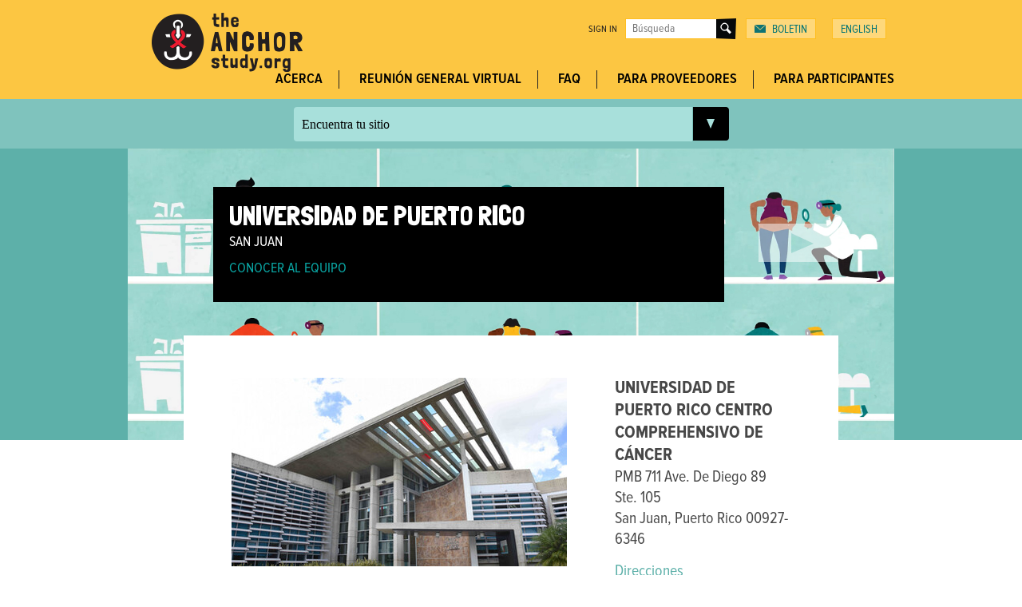

--- FILE ---
content_type: text/html; charset=utf-8
request_url: https://anchorstudy.org/es/san-juan
body_size: 8803
content:
<!DOCTYPE html>
<!--[if IEMobile 7]><html class="iem7"  lang="es" dir="ltr"><![endif]-->
<!--[if lte IE 6]><html class="lt-ie9 lt-ie8 lt-ie7"  lang="es" dir="ltr"><![endif]-->
<!--[if (IE 7)&(!IEMobile)]><html class="lt-ie9 lt-ie8"  lang="es" dir="ltr"><![endif]-->
<!--[if IE 8]><html class="lt-ie9"  lang="es" dir="ltr"><![endif]-->
<!--[if (gte IE 9)|(gt IEMobile 7)]><!--><html  lang="es" dir="ltr" prefix="fb: http://www.facebook.com/2008/fbml content: http://purl.org/rss/1.0/modules/content/ dc: http://purl.org/dc/terms/ foaf: http://xmlns.com/foaf/0.1/ og: http://ogp.me/ns# rdfs: http://www.w3.org/2000/01/rdf-schema# sioc: http://rdfs.org/sioc/ns# sioct: http://rdfs.org/sioc/types# skos: http://www.w3.org/2004/02/skos/core# xsd: http://www.w3.org/2001/XMLSchema#"><!--<![endif]-->

<head>
  <meta charset="utf-8" />
<link rel="shortcut icon" href="https://anchorstudy.org/sites/all/themes/anchor/UCSF-favicon.png" type="image/png" />
<meta name="generator" content="Drupal 7 (http://drupal.org)" />
<link rel="canonical" href="https://anchorstudy.org/es/san-juan" />
<link rel="shortlink" href="https://anchorstudy.org/es/node/13" />
<meta name="dcterms.title" content="Universidad de Puerto Rico" />
<meta name="dcterms.creator" content="AnchorStudy_admin" />
<meta name="dcterms.date" content="2014-06-18T01:01-07:00" />
<meta name="dcterms.type" content="Text" />
<meta name="dcterms.format" content="text/html" />
<meta name="dcterms.identifier" content="https://anchorstudy.org/es/san-juan" />
<meta name="dcterms.language" content="en" />
  <title>Universidad de Puerto Rico | The Anchor Study</title>
      <meta name="MobileOptimized" content="width">
    <meta name="HandheldFriendly" content="true">
    <meta name="viewport" content="width=device-width">
    <meta http-equiv="cleartype" content="on">
  <link href='//fonts.googleapis.com/css?family=Londrina+Solid' rel='stylesheet' type='text/css'>
  <link type="text/css" rel="stylesheet" href="https://anchorstudy.org/sites/default/files/css/css_lQaZfjVpwP_oGNqdtWCSpJT1EMqXdMiU84ekLLxQnc4.css" media="all" />
<link type="text/css" rel="stylesheet" href="https://anchorstudy.org/sites/default/files/css/css_PdjE-slOx4ZPb-aymGicH-JaPWeMgPMt4_slANOzHig.css" media="all" />
<link type="text/css" rel="stylesheet" href="https://anchorstudy.org/sites/default/files/css/css_HXzwCfgiw2rYNLubeTLRkGvb4j0O8e0YVldfqzaE2UA.css" media="all" />
<link type="text/css" rel="stylesheet" href="https://anchorstudy.org/sites/default/files/css/css_dC9Yqbd0XBOuboWvksI-6CCcHWPTuoPIBOt5e3I4mXY.css" media="all" />
  <script type="text/javascript" src="//use.typekit.net/flm1aca.js"></script>
  <script type="text/javascript">try{Typekit.load();}catch(e){}</script>
  <script src="https://anchorstudy.org/sites/default/files/js/js_7h6z8EhGcPAOUTdHjjneMT2VikoWCKM6kG1KlSpLdDw.js"></script>
<script>(function(h,o,t,j,a,r){
  h.hj=h.hj||function(){(h.hj.q=h.hj.q||[]).push(arguments)};
  h._hjSettings={hjid:"901862",hjsv:"6"};
  a=o.getElementsByTagName('head')[0];
  r=o.createElement('script');r.async=1;
  r.src=t+h._hjSettings.hjid+j+h._hjSettings.hjsv;
  a.appendChild(r);
})(window,document,'//static.hotjar.com/c/hotjar-','.js?sv=');</script>
<script src="https://anchorstudy.org/sites/default/files/js/js_Pt6OpwTd6jcHLRIjrE-eSPLWMxWDkcyYrPTIrXDSON0.js"></script>
<script src="https://anchorstudy.org/sites/default/files/js/js_C6bhDJWECQ-Q1Q5qKtw_6PCjdBZbjF9JqPrveUuMkjk.js"></script>
<script src="https://anchorstudy.org/sites/default/files/js/js_esNDJCtNZl4R4wTicT0XMDa6bhgTKIlphOW7njT1VT8.js"></script>
<script src="https://anchorstudy.org/sites/default/files/js/js_FA2YSy0R3kB2AU_wIOLoSR0sJX4ZYjdPuPaRFd2ZDyw.js"></script>
<script src="https://anchorstudy.org/sites/default/files/js/js_sqfFidBqFofeAz5i7OWXGOd1qTpH0VQhM0wnp0C2VyI.js"></script>
<script>jQuery.extend(Drupal.settings, {"basePath":"\/","pathPrefix":"es\/","setHasJsCookie":0,"ajaxPageState":{"theme":"anchor","theme_token":"_KyYy3NardW4QA9V9Lp76kAOvMHf3OhfILAxCfmaFGI","js":{"sites\/all\/modules\/addthis\/addthis.js":1,"https:\/\/anchorstudy.org\/sites\/default\/files\/google_tag\/default\/google_tag.script.js":1,"0":1,"sites\/all\/modules\/tag1d7es_jquery_update\/replace\/jquery\/1.12\/jquery.min.js":1,"misc\/jquery-extend-3.4.0.js":1,"misc\/jquery-html-prefilter-3.5.0-backport.js":1,"misc\/jquery.once.js":1,"misc\/drupal.js":1,"sites\/all\/modules\/tag1d7es_jquery_update\/js\/jquery_browser.js":1,"sites\/all\/libraries\/breakpoints\/breakpoints.js":1,"misc\/form-single-submit.js":1,"sites\/all\/modules\/anchor_glossary\/js\/anchor_gloss.js":1,"sites\/all\/modules\/entityreference\/js\/entityreference.js":1,"sites\/all\/modules\/spamspan\/spamspan.js":1,"sites\/all\/modules\/custom_search\/js\/custom_search.js":1,"sites\/all\/themes\/anchor\/js\/jquery.actual.min.js":1,"sites\/all\/themes\/anchor\/js\/jquery.iframe-responsify.min.js":1,"sites\/all\/themes\/anchor\/js\/more_less.js":1,"sites\/all\/themes\/anchor\/js\/slick.min.js":1,"sites\/all\/themes\/anchor\/js\/script.js":1},"css":{"modules\/system\/system.base.css":1,"modules\/system\/system.menus.css":1,"modules\/system\/system.messages.css":1,"modules\/system\/system.theme.css":1,"sites\/all\/modules\/anchor_glossary\/css\/anchor_gloss.css":1,"sites\/all\/modules\/anchor_site\/css\/anchor_site.css":1,"modules\/comment\/comment.css":1,"modules\/field\/theme\/field.css":1,"modules\/node\/node.css":1,"modules\/search\/search.css":1,"modules\/user\/user.css":1,"sites\/all\/modules\/views\/css\/views.css":1,"sites\/all\/modules\/ctools\/css\/ctools.css":1,"sites\/all\/modules\/custom_search\/custom_search.css":1,"modules\/locale\/locale.css":1,"sites\/all\/themes\/anchor\/system.menus.css":1,"sites\/all\/themes\/anchor\/system.messages.css":1,"sites\/all\/themes\/anchor\/system.theme.css":1,"sites\/all\/themes\/anchor\/css\/slick.css":1,"sites\/all\/themes\/anchor\/css\/styles.css":1}},"custom_search":{"form_target":"_self","solr":0},"urlIsAjaxTrusted":{"\/es\/san-juan":true},"ogContext":{"groupType":"node","gid":"13"}});</script>
      <!--[if lt IE 9]>
    <script src="/sites/all/themes/zen/js/html5-respond.js"></script>
    <![endif]-->
  </head>
<body class="html not-front not-logged-in one-sidebar sidebar-second page-node page-node- page-node-13 node-type-site local og-context og-context-node og-context-node-13 i18n-es section-san-juan" >
      <p id="skip-link">
      <a href="#main-menu" class="element-invisible element-focusable">Jump to navigation</a>
    </p>
      <div class="region region-page-top">
    <noscript aria-hidden="true"><iframe src="https://www.googletagmanager.com/ns.html?id=GTM-5C6DVDK" height="0" width="0" style="display:none;visibility:hidden"></iframe></noscript>
  </div>
  <header class="header" id="header" role="banner">
    <div class="page">
    <div class="navicon-wrapper mobile tablet desktop-hidden">
      <img src="/sites/all/themes/anchor/images/icon-navicon.png" alt="Navigation" class="navicon" />
    </div>

            <div class="region region-header-top-right">
    <div class="page block-anchor-site-user-menu-wrapper">
  <div id="block-anchor-site-user-menu" class="block block-anchor-site tablet-hidden mobile-hidden first odd">
            
    <div class="content">
      <ul class="user-menu"><li><a href="/es/user">Sign in</a></li></ul></ul>    </div>
  </div>
</div>

<div id="block-search-form" class="block block-search even" role="search">
      
  <div class="content">
    <form class="search-form" role="search" action="/es/san-juan" method="post" id="search-block-form--2" accept-charset="UTF-8"><div><div class="container-inline">
      <h2 class="element-invisible">Search form</h2>
    <div class="form-item form-type-textfield form-item-search-block-form">
  <label class="element-invisible" for="edit-search-block-form--4">Search this site </label>
 <input title="Enter the terms you wish to search for." class="custom-search-box form-text" placeholder="Búsqueda" type="text" id="edit-search-block-form--4" name="search_block_form" value="" size="15" maxlength="128" />
</div>
<div class="form-actions form-wrapper" id="edit-actions--2"><input type="submit" id="edit-submit--2" name="op" value="Search" class="form-submit" /></div><input type="hidden" name="form_build_id" value="form-t4Fg6xBbaQnZwTIuZmVfz4xPp3zl_F1a0rGbzRtsiPs" />
<input type="hidden" name="form_id" value="search_block_form" />
</div>
</div></form>  </div>
</div>
<div id="block-menu-menu-top-menu" class="block block-menu odd" role="navigation">
        <h2 class="block__title block-title">Top Menu</h2>
    
  <div class="content">
    <ul class="menu"><li class="menu__item is-leaf first last leaf"><a href="/es/noticias-nacionales" class="menu__link">Boletin</a></li>
</ul>  </div>
</div>
<div id="block-locale-language-content--2" class="block block-locale last even" role="complementary">
      
  <div class="content">
    <ul class="language-switcher-locale-url"><li class="en first last"><a href="/san-juan" class="language-link" xml:lang="en" title="University of Puerto Rico">English</a></li>
</ul>  </div>
</div>
  </div>
    
          <a href="/es" title="Home" rel="home" class="header__logo" id="logo"><img src="https://anchorstudy.org/sites/all/themes/anchor/logo.png" alt="Home" class="header__logo-image" /></a>
    
    
    <div class="join-study mobile tablet desktop-hidden">
      <div id="block-locale-language-content" class="block block-locale even" role="complementary">
      
  <div class="content">
    <ul class="language-switcher-locale-url"><li class="en first last"><a href="/san-juan" class="language-link" xml:lang="en" title="University of Puerto Rico">English</a></li>
</ul>  </div>
</div>
      <!-- <span><a href="https://ucsf.co1.qualtrics.com/jfe1/form/SV_dpuYr6kEz9l9QvX" class="btn">Join Study</a><span> -->
    </div>

      <nav id="navigation" class="block block-menu-block first last odd"  role="navigation">
    <ul class="menu"><li class="menu__item is-leaf first leaf menu-mlid-777"><a href="/es/about-study" rel="nav-about-block" class="menu__link">Acerca</a></li>
<li class="menu__item is-leaf leaf menu-mlid-1779"><a href="/es/townhall" rel="nav-faq-block" class="menu__link no-drop">Reunión General Virtual</a></li>
<li class="menu__item is-leaf is-parent leaf has-children menu-mlid-1722"><a href="/es/frequently-asked-questions" rel="nav-faq-block" class="menu__link no-drop">FAQ</a></li>
<li class="menu__item is-leaf is-parent leaf has-children menu-mlid-1699"><a href="/es/proveedores" rel="nav-providers-block" class="menu__link no-drop">Para Proveedores</a></li>
<li class="menu__item is-leaf is-parent last leaf has-children menu-mlid-1708"><a href="/es/participantes" rel="nav-participants-block" class="menu__link no-drop">Para Participantes</a></li>
</ul>
</nav>
  </div>
</header>
<div class="conversion-bar">
  <div class="conversion-bar--main page">
    <div class="conversion-bar--text">
          </div>
    <div class="conversion-bar--select">
      <div class="conversion-bar--bar">Encuentra tu sitio</div>
      <div class="conversion-bar--caret">
        <i class="caret"></i>
      </div>
      <div class="view view-sites view-id-sites view-display-id-sites_list sites-select hide-select view-dom-id-4aa27d591cb8a5ea0cbe06b6052f5736">
        
  
  
      <div class="view-content">
      <div class="states-list">      <h3>California</h3>
    <ul>          <li class="views-row views-row-1 views-row-odd views-row-first">  
  <div class="views-field views-field-title-field">        <div class="field-content"><a href="/es/ucla-care">UCLA CARE Center and Clinic</a></div>  </div></li>
          <li class="views-row views-row-2 views-row-even views-row-last">  
  <div class="views-field views-field-title-field">        <div class="field-content"><a href="/es/san-francisco">UCSF Mt. Zion Medical Center</a></div>  </div></li>
      </ul></div><div class="states-list">      <h3>Colorado</h3>
    <ul>          <li class="views-row views-row-1 views-row-odd views-row-first">  
  <div class="views-field views-field-title-field">        <div class="field-content"><a href="/es/denver">Denver Public Health</a></div>  </div></li>
          <li class="views-row views-row-2 views-row-even views-row-last">  
  <div class="views-field views-field-title-field">        <div class="field-content"><a href="/es/ucolo">University of Colorado Denver</a></div>  </div></li>
      </ul></div><div class="states-list">      <h3>DC</h3>
    <ul>          <li class="views-row views-row-1 views-row-odd views-row-first">  
  <div class="views-field views-field-title-field">        <div class="field-content"><a href="/es/dupont-circle">Dupont Circle Physicians Group</a></div>  </div></li>
          <li class="views-row views-row-2 views-row-even views-row-last">  
  <div class="views-field views-field-title-field">        <div class="field-content"><a href="/es/washingtondc-capital-digestive">Washington DC - Capital Digestive</a></div>  </div></li>
      </ul></div><div class="states-list">      <h3>Florida</h3>
    <ul>          <li class="views-row views-row-1 views-row-odd views-row-first views-row-last">  
  <div class="views-field views-field-title-field">        <div class="field-content"><a href="/es/sylvester">University of Miami Health System</a></div>  </div></li>
      </ul></div><div class="states-list">      <h3>Georgia</h3>
    <ul>          <li class="views-row views-row-1 views-row-odd views-row-first views-row-last">  
  <div class="views-field views-field-title-field">        <div class="field-content"><a href="/es/emory">Emory University - Grady Hospital</a></div>  </div></li>
      </ul></div><div class="states-list">      <h3>Illinois</h3>
    <ul>          <li class="views-row views-row-1 views-row-odd views-row-first views-row-last">  
  <div class="views-field views-field-title-field">        <div class="field-content"><a href="/es/chicago-adc">Anal Dysplasia Clinic Midwest</a></div>  </div></li>
      </ul></div><div class="states-list">      <h3>Louisiana</h3>
    <ul>          <li class="views-row views-row-1 views-row-odd views-row-first views-row-last">  
  <div class="views-field views-field-title-field">        <div class="field-content"><a href="/es/jackson">Men and Women&#039;s Dysplasia Clinic</a></div>  </div></li>
      </ul></div><div class="states-list">      <h3>Massachusetts</h3>
    <ul>          <li class="views-row views-row-1 views-row-odd views-row-first views-row-last">  
  <div class="views-field views-field-title-field">        <div class="field-content"><a href="/es/boston-bmc">Boston Medical Center</a></div>  </div></li>
      </ul></div><div class="states-list">      <h3>New Jersey</h3>
    <ul>          <li class="views-row views-row-1 views-row-odd views-row-first views-row-last">  
  <div class="views-field views-field-title-field">        <div class="field-content"><a href="/es/newark">NJMS Clinical Research Unit</a></div>  </div></li>
      </ul></div><div class="states-list">      <h3>New York</h3>
    <ul>          <li class="views-row views-row-1 views-row-odd views-row-first">  
  <div class="views-field views-field-title-field">        <div class="field-content"><a href="/es/cornell">Cornell Clinical Trials Unit</a></div>  </div></li>
          <li class="views-row views-row-2 views-row-even">  
  <div class="views-field views-field-title-field">        <div class="field-content"><a href="/es/laser-surgery-care">Laser Surgery Care Center</a></div>  </div></li>
          <li class="views-row views-row-3 views-row-odd views-row-last">  
  <div class="views-field views-field-title-field">        <div class="field-content"><a href="/es/montefiore">Montefiore Medical Center</a></div>  </div></li>
      </ul></div><div class="states-list">      <h3>North Carolina</h3>
    <ul>          <li class="views-row views-row-1 views-row-odd views-row-first views-row-last">  
  <div class="views-field views-field-title-field">        <div class="field-content"><a href="/es/wake-forest">Wake Forest Medical Center</a></div>  </div></li>
      </ul></div><div class="states-list">      <h3>Puerto Rico</h3>
    <ul>          <li class="views-row views-row-1 views-row-odd views-row-first views-row-last">  
  <div class="views-field views-field-title-field">        <div class="field-content"><a href="/es/san-juan" class="active">Universidad de Puerto Rico</a></div>  </div></li>
      </ul></div><div class="states-list">      <h3>Washington</h3>
    <ul>          <li class="views-row views-row-1 views-row-odd views-row-first">  
  <div class="views-field views-field-title-field">        <div class="field-content"><a href="/es/harborview">Harborview Medical Center</a></div>  </div></li>
          <li class="views-row views-row-2 views-row-even views-row-last">  
  <div class="views-field views-field-title-field">        <div class="field-content"><a href="/es/virginia-mason">Virginia Mason Medical Center</a></div>  </div></li>
      </ul></div>
      <div class="states-list">
        <h3>Don't see your state?</h3>
        <ul>
          <li class="views-row"><a href='/frequently-asked-questions?field_faq_category_tid=14'>Find out why</a></li>
        </ul>
      </div>

    </div>
  
  
  
  
  
  
</div>    </div>
      </div>
</div>
  <nav id="mobile-nav" class="mobile tablet desktop-hidden">
      <div class="region region-mobile-nav">
    <div class="page">
  <div id="block-anchor-site-mobile-menu" class="block block-anchor-site mobile-nav mobile desktop-hidden first last odd">
            
    <div class="content">
        <nav id="mobile-navigation" class="block block-menu-block first odd"  role="navigation">
    <div class="menu-block-wrapper menu-block-4 menu-name-main-menu parent-mlid-0 menu-level-1">
  <ul class="menu"><li class="menu__item is-leaf first leaf menu-mlid-777"><a href="/es/about-study" rel="nav-about-block" class="menu__link">Acerca</a></li>
<li class="menu__item is-leaf leaf menu-mlid-1779"><a href="/es/townhall" rel="nav-faq-block" class="menu__link no-drop">Reunión General Virtual</a></li>
<li class="menu__item is-expanded expanded menu-mlid-1722"><a href="/es/frequently-asked-questions" rel="nav-faq-block" class="menu__link no-drop">FAQ</a><ul class="menu"><li class="menu__item is-leaf first leaf menu-mlid-919"><a href="/es/frequently-asked-questions/Basicos-de-Cancer-Anal" class="menu__link">Anal Cancer Basics</a></li>
<li class="menu__item is-leaf leaf menu-mlid-1038"><a href="/es/cancer-del-ano-comparado" class="menu__link">Anal Cancer Risk Compared</a></li>
<li class="menu__item is-leaf leaf menu-mlid-1037"><a href="/es/frequently-asked-questions/how-hsil-treated" class="menu__link">How is HSIL Treated?</a></li>
<li class="menu__item is-leaf leaf menu-mlid-1341"><a href="/es/what-irc" class="menu__link">Que es IRC?</a></li>
<li class="menu__item is-leaf last leaf menu-mlid-922"><a href="/es/frequently-asked-questions/es-faq-4" class="menu__link">¿Que Es VPH?</a></li>
</ul></li>
<li class="menu__item is-expanded expanded menu-mlid-1699"><a href="/es/proveedores" rel="nav-providers-block" class="menu__link no-drop">Para Proveedores</a><ul class="menu"><li class="menu__item is-leaf first leaf menu-mlid-1717"><a href="/es/proveedores/why-anchor" class="menu__link">Why Anchor?</a></li>
<li class="menu__item is-leaf leaf menu-mlid-1719"><a href="/es/proveedores/patient-info" class="menu__link">What to Tell Patients</a></li>
<li class="menu__item is-leaf leaf menu-mlid-1718"><a href="/es/proveedores/evidence" class="menu__link">Evidence &amp; Data</a></li>
<li class="menu__item is-leaf last leaf menu-mlid-1720"><a href="/es/proveedores/accountability" class="menu__link">Accountability</a></li>
</ul></li>
<li class="menu__item is-expanded last expanded menu-mlid-1708"><a href="/es/participantes" rel="nav-participants-block" class="menu__link no-drop">Para Participantes</a><ul class="menu"><li class="menu__item is-leaf first leaf menu-mlid-1715"><a href="/es/participantes/lets-talk" class="menu__link">Hablemos!</a></li>
<li class="menu__item is-leaf is-parent leaf has-children menu-mlid-1714"><a href="/es/noticias-nacionales" class="menu__link">Boletín</a></li>
<li class="menu__item is-leaf last leaf menu-mlid-1783"><a href="/es/resources-insurance-coverage" class="menu__link">Recursos para la cobertura del seguro</a></li>
</ul></li>
</ul></div>
</nav>
<form class="search-form" role="search" action="/es/san-juan" method="post" id="search-block-form" accept-charset="UTF-8"><div><div class="container-inline">
      <h2 class="element-invisible">Search form</h2>
    <div class="form-item form-type-textfield form-item-search-block-form">
  <label class="element-invisible" for="edit-search-block-form--2">Search this site </label>
 <input title="Enter the terms you wish to search for." class="custom-search-box form-text" placeholder="Búsqueda" type="text" id="edit-search-block-form--2" name="search_block_form" value="" size="15" maxlength="128" />
</div>
<div class="form-actions form-wrapper" id="edit-actions"><input type="submit" id="edit-submit" name="op" value="Search" class="form-submit" /></div><input type="hidden" name="form_build_id" value="form-jt2XjBOOZXI-J3dlesjVC0qwMyj_cioIgclSzunY_oA" />
<input type="hidden" name="form_id" value="search_block_form" />
</div>
</div></form><ul class="menu"><li class="menu__item is-leaf first last leaf"><a href="/es/noticias-nacionales" class="menu__link">Boletin</a></li>
</ul>    </div>
  </div>
</div>
  </div>
  </nav>
  <div id="dropdown">
      <div class="region region-dropdown">
    <div id="block-block-4" class="block block-block nav-about-block nav-drop-block first odd">
      
  <div class="content">
    <ul>
<li><a href="https://anchorstudy.org/es/about-study">El Estudio ANCHOR</a></li>
<li><a href="https://anchorstudy.org/es/comit%C3%A9asesordelacomunidad">Comité de la Communidad</a></li>
<li><a href="https://anchorstudy.org/es/national-researchers">El Equipo Nacional</a></li>
<li><a href="https://anchorstudy.org/es/cancer-del-ano-comparado">Riesgo de cáncer anal</a></li>
<!--<li><a href="https://anchorstudy.org/es/spread-the-word">Correr la voz</a></li>-->
<li><a href="https://anchorstudy.org/es/noticias-nacionales">Noticias Nacionales</a></li>
</ul>
  </div>
</div>
<div id="block-block-5" class="block block-block nav-faq-block nav-drop-block even">
      
  <div class="content">
    <ul>
<li><a href="https://anchorstudy.org/es/frequently-asked-questions/es-faq-4">Que es VPH?</a></li>
<li><a href="https://anchorstudy.org/es/frequently-asked-questions/Basicos-de-Cancer-Anal">Basicos de Cáncer Anal</a></li>
<li><a href="https://anchorstudy.org/es/frequently-asked-questions/how-hsil-treated">Como se trata HSIL?</a></li>
<li><a href="https://anchorstudy.org/es/frequently-asked-questions/es-faq-2">Como participar?</a></li>
<li><a href="https://anchorstudy.org/es/frequently-asked-questions/what-risks-are-involved">Cuales son los Riesgos?</a></li>
<li><a href="https://anchorstudy.org/es/what-irc">Que es IRC?</a></li>
<li>
</li></ul>  </div>
</div>
<div id="block-block-6" class="block block-block nav-studysites-block nav-drop-block odd">
      
  <div class="content">
    <ul>
<li><a href="https://anchorstudy.org/es/emory">Atlanta - Emory</a></li>
<li><a href="https://anchorstudy.org/es/boston-bmc">Boston Medical Center</a></li>
<li><a href="https://anchorstudy.org/es/chicago-adc">Chicago - Midwest</a></li>
<li><a href="https://anchorstudy.org/es/denver">Denver Public Health</a></li>
<li><a href="https://anchorstudy.org/es/washingtondc-capital-digestive">DC - Capital Digestive</a></li>
<li><a href="https://anchorstudy.org/es/dupont-circle">DC - Dupont Circle</a></li>
<li><a href="https://anchorstudy.org/es/ucla-care">LA - UCLA Care Center</a></li>
<li><a href="https://anchorstudy.org/es/ucla-nursing">LA - UCLA School of Nursing</a></li>
<li><a href="https://anchorstudy.org/es/Sylvester">Miami</a></li>
<li><a href="https://anchorstudy.org/es/cornell">NY - Cornell</a></li>
<li><a href="https://anchorstudy.org/es/laser-surgery-care">NY - Laser Surgery Care</a></li>
<li><a href="https://anchorstudy.org/es/montefiore">NY - Montefiore</a></li>
<li><a href="https://anchorstudy.org/es/san-juan">Puerto Rico</a></li>
<li><a href="https://anchorstudy.org/es/san-francisco">San Francisco</a></li>
<li><a href="https://anchorstudy.org/es/harborview">Seattle - Harborview</a></li>
<li><a href="https://anchorstudy.org/es/polyclinic">Seattle - Polyclinic</a></li>
<li><a href="https://anchorstudy.org/es/virginia-mason">Seattle - Virginia Mason</a></li>
<li><a href="https://anchorstudy.org/es/wake-forest">Winston-Salem</a></li>
</ul>  </div>
</div>
<div id="block-block-34" class="block block-block nav-participants-block nav-drop-block even">
      
  <div class="content">
    <ul>
<li><a href="https://anchorstudy.org/participants">For Our Participants</a></li>
<li><a href="https://anchorstudy.org/participants/reminders">Need a Reminder?</a></li>
<li><a href="https://anchorstudy.org/participants/lets-talk">Let's Talk</a></li>
<li><a href="https://anchorstudy.org/national-news">Newsletter</a></li>
</ul>
  </div>
</div>
<div id="block-block-35" class="block block-block nav-providers-block nav-drop-block last odd">
      
  <div class="content">
    <ul>
<li><a href="https://anchorstudy.org/providers">For Providers</a></li>
<li><a href="https://anchorstudy.org/providers/why-anchor">Why Anchor?</a></li>
<li><a href="https://anchorstudy.org/providers/patient-info">What to Tell Patients</a></li>
<li><a href="https://anchorstudy.org/providers/evidence">Evidence &amp; Data</a></li>
<li><a href="https://anchorstudy.org/providers/accountability">Accountability</a></li>
</ul>
  </div>
</div>
  </div>
  </div>
<div id="main">
  <aside class="highlighted">
            <div class="region region-highlighted">
    <div id="video-control"><div class="play"></div></div>
    <div id="block-block-8" class="block block-block video-block first odd">
      
  <div class="content">
    <p><img id="cover-image" src="https://anchorstudy.org/sites/all/themes/anchor/images/cover-interior.jpg" /></p>
<div class="video-responsive"><div id="main-video"></div></div>  </div>
</div>
<div class="page">
  <div id="block-anchor-site-local-menu" class="block block-anchor-site last even">
            
    <div class="content">
        <header><h1><a href="/es/san-juan" class="active">Universidad de Puerto Rico</a></h1><div class="city-name">San Juan</div></header><ul class="menu"><li class="menu__item is-leaf first last leaf"><a href="/es/node/173" class="menu__link">Conocer al Equipo</a></li>
</ul>    </div>
  </div>
</div>
  </div>
      </aside>

  <div class="page">
    <div id="content" class="column clearfix" role="main">
      <a id="main-content"></a>
            
      <div class="container">
                          <h1 class="page__title title" id="page-title">Universidad de Puerto Rico</h1>
                                                        


<article class="node-13 node node-site view-mode-full clearfix" about="/es/san-juan" typeof="sioc:Item foaf:Document">

      <header>
                  <span property="dc:title" content="Universidad de Puerto Rico" class="rdf-meta element-hidden"></span><span property="sioc:num_replies" content="0" datatype="xsd:integer" class="rdf-meta element-hidden"></span>
      
          </header>
  
  <div class="field field-name-field-image field-type-image field-label-hidden"><div class="field-items"><div class="field-item even"><img typeof="foaf:Image" src="https://anchorstudy.org/sites/default/files/styles/research_site_header/public/fachada_centro_comprensivo_de_cancer_04.jpg?itok=WaYo1Tgx" alt="" /></div></div></div><div class="field field-name-field-subtitle field-type-text field-label-hidden"><div class="field-items"><div class="field-item even">VIVIR CON VIH SE HA VUELTO MUCHO MÁS FÁCIL. SIN EMBARGO, CON VIDAS MÁS LARGAS,  NOS ENFRENTAMOS  CON UN NUEVO CONJUNTO DE DESAFÍOS.</div></div></div>
  <ul class="links inline"><li class="en first last"><a href="/san-juan" class="language-link" xml:lang="en" title="University of Puerto Rico">English</a></li>
</ul>
  
</article>
              </div>

                    <aside class="sidebars">
            <section class="region region-sidebar-second column sidebar">
    <div id="block-views-sites-block-2" class="block block-views contact-info first last odd">
      
  <div class="content">
    <div class="view view-sites view-id-sites view-display-id-block_2 view-dom-id-49e09a8111b34a9a2c2ff03c1749d888">
        
  
  
      <div class="view-content">
        <div class="views-row views-row-1 views-row-odd views-row-first views-row-last">
      
  <div class="views-field views-field-field-contact">        <h4>Universidad de Puerto Rico Centro Comprehensivo de Cáncer</h4>

<div class="location">
<p>PMB 711 Ave. De Diego 89 Ste. 105</p>
	<p>San Juan, Puerto Rico 00927-6346</p>
</div>
<p class="directions"><a href="https://www.google.com/maps/d/viewer?t=m&amp;ll=18.395848%2C-66.072201&amp;source=embed&amp;ie=UTF8&amp;msa=0&amp;spn=0%2C0&amp;hl=en&amp;mid=zlFOqqXE5akA.k0UEtWG1TfFI">Direcciones</a></p>
<div class="phones">
	<p><strong>Tel:</strong> 787.772.8300 Ext. 1209</p>
	<p><strong>Fax:</strong> 787.758.2557</p>
</div>  </div>  </div>
    </div>
  
  
  
  
  
  
</div>  </div>
</div>
  </section>
        </aside>
                </div>
  </div>
          <aside class="lowlighted second">
         <div class="region region-lowlighted">
    <div id="block-block-7" class="block block-block learnmore-block first last odd">
        <h2 class="block__title block-title">Aprender Más</h2>
    
  <div class="content">
    <div class="learn-more-1"><a href="https://anchorstudy.org/es/frequently-asked-questions">Preguntas Frecuentes</a></div>
<div class="learn-more-2"><a href="https://anchorstudy.org/es/frequently-asked-questions?field_faq_category_tid=11">Cáncer Anal: Lo Básico</a></div>
<div class="learn-more-3"><a href="https://anchorstudy.org/es/national-researchers">Conocer al Equipo</a></div>
<div class="learn-more-4"><a href="https://anchorstudy.org/es/about-study">Acerca del Estudio</a></div>  </div>
</div>
  </div>
    </aside>
    </div>
<footer id="footer" >
    <div class="region region-pre-footer">
    <div id="block-views-pages-block-4" class="block block-views quote-block first last odd">
      
  <div class="content">
          
          <blockquote><p>“Los datos de ANCHOR muestran por primera vez que, al igual que el cáncer cervical, se puede prevenir el cáncer de ano incluso en poblaciones de alto riesgo, como las personas que viven con VIH, que a menudo tienen LIEAG (HSIL) que puede ser difícil de tratar.”</p>
</blockquote>
<div class="attribution">- Dr. Joel Palefsky, Investigador Principal</div>
    </div>
</div>
  </div>
    <div class="region region-footer">
    <div id="block-block-1" class="block block-block footer-block first last odd">
    <div class="footer-contact-border"><a href="https://anchorstudy.org/es/contact">Póngase en contacto con los investigadores nacionales de estudio</a></div>

<div class="footer-contact-tel"><span>844.</span><span>448.</span>2888</div>

<div class="logos clearfix"><a class="nci footer-logo" href="http://www.cancer.gov" target="_blank"><img alt="NCI" src="https://anchorstudy.org/sites/all/themes/anchor/images/logo-nci.png" /></a> <a class="nih footer-logo" href="http://www.nih.gov" target="_blank"><img alt="NIH" src="https://anchorstudy.org/sites/all/themes/anchor/images/logo-nih.png" /></a> <a class="amc footer-logo" href="https://web.emmes.com/study/amc/public/" target="_blank"><img alt="AMC" src="https://anchorstudy.org/sites/all/themes/anchor/images/logo-amc.png" /></a></div>

<div class="footer-media"><a class="last" href="http://clinicaltrials.gov/ct2/show/NCT02135419" target="_blank">Este estudio está financiado por una subvención del <br />Instituto Nacional del Cáncer de los Institutos Nacionales de Salud. <br />bajo un premio al AIDS Malignancy Consortium.</a><br /><br />
<div class="footer-media"><!--<a class="last" href="https://anchorstudy.org/es/spread-the-word">Ayudar a correr la voz</a>--></div>

<div class="footer-legal clearfix">
<div class="footer-pp-tos"><a href="https://anchorstudy.org/es/politica-de-privacidad">Política de privacidad</a><a class="last" href="https://anchorstudy.org/es/terms-use">Condiciones de uso</a></div>

<div class="footer-copy">© 2024 The Anchor Study</div>
</div></div></div>
  </div>
</footer>

  <script src="https://anchorstudy.org/sites/default/files/js/js_MLVgtzZ1ORq9krYqkeOsRay6ou_T-0QZytivuM9tTT8.js"></script>
</body>
</html>


--- FILE ---
content_type: text/css
request_url: https://anchorstudy.org/sites/default/files/css/css_dC9Yqbd0XBOuboWvksI-6CCcHWPTuoPIBOt5e3I4mXY.css
body_size: 39198
content:
@import url("https://fonts.googleapis.com/css2?family=Lato&display=swap");.slick-slider{position:relative;display:block;box-sizing:border-box;-webkit-user-select:none;-moz-user-select:none;-ms-user-select:none;user-select:none;-webkit-touch-callout:none;-khtml-user-select:none;-ms-touch-action:pan-y;touch-action:pan-y;-webkit-tap-highlight-color:transparent;}.slick-list{position:relative;display:block;overflow:hidden;margin:0;padding:0;}.slick-list:focus{outline:none;}.slick-list.dragging{cursor:pointer;cursor:hand;}.slick-slider .slick-track,.slick-slider .slick-list{-webkit-transform:translate3d(0,0,0);-moz-transform:translate3d(0,0,0);-ms-transform:translate3d(0,0,0);-o-transform:translate3d(0,0,0);transform:translate3d(0,0,0);}.slick-track{position:relative;top:0;left:0;display:block;margin-left:auto;margin-right:auto;}.slick-track:before,.slick-track:after{display:table;content:'';}.slick-track:after{clear:both;}.slick-loading .slick-track{visibility:hidden;}.slick-slide{display:none;float:left;height:100%;min-height:1px;}[dir='rtl'] .slick-slide{float:right;}.slick-slide img{display:block;}.slick-slide.slick-loading img{display:none;}.slick-slide.dragging img{pointer-events:none;}.slick-initialized .slick-slide{display:block;}.slick-loading .slick-slide{visibility:hidden;}.slick-vertical .slick-slide{display:block;height:auto;border:1px solid transparent;}.slick-arrow.slick-hidden{display:none;}
article,aside,details,figcaption,figure,footer,header,main,nav,section,summary{display:block;}audio,canvas,video{display:inline-block;}audio:not([controls]){display:none;height:0;}[hidden]{display:none;}html{font-family:Georgia,"Times New Roman","DejaVu Serif",serif;font-size:112.5%;-ms-text-size-adjust:100%;-webkit-text-size-adjust:100%;line-height:1.55556em;}body{margin:0;padding:0;}a:focus{outline:thin dotted;}a:active,a:hover{outline:0;}p,pre{margin:1.55556em 0;}blockquote{margin:1.55556em 50px;}h1{font-size:2em;line-height:1.55556em;margin-top:0.77778em;margin-bottom:0.77778em;}h2{font-size:1.5em;line-height:2.07407em;margin-top:1.03704em;margin-bottom:1.03704em;}h3{font-size:1.17em;line-height:1.32953em;margin-top:1.32953em;margin-bottom:1.32953em;}h4{font-size:1em;line-height:1.55556em;margin-top:1.55556em;margin-bottom:1.55556em;}h5{font-size:0.83em;line-height:1.87416em;margin-top:1.87416em;margin-bottom:1.87416em;}h6{font-size:0.67em;line-height:2.32172em;margin-top:2.32172em;margin-bottom:2.32172em;}abbr[title]{border-bottom:1px dotted;}b,strong{font-weight:bold;}dfn{font-style:italic;}hr{-webkit-box-sizing:content-box;-moz-box-sizing:content-box;box-sizing:content-box;height:0;border:1px solid #666;padding-bottom:-1px;margin:1.55556em 0;}mark{background:#ff0;color:#000;}code,kbd,pre,samp,tt,var{font-family:"Courier New","DejaVu Sans Mono",monospace,sans-serif;font-size:1em;line-height:1.55556em;}pre{white-space:pre-wrap;}q{quotes:"\201C" "\201D" "\2018" "\2019";}small{font-size:80%;}sub,sup{font-size:75%;line-height:0;position:relative;vertical-align:baseline;}sup{top:-0.5em;}sub{bottom:-0.25em;}dl,menu,ol,ul{margin:1.55556em 0;}ol ol,ol ul,ul ol,ul ul{margin:0;}dd{margin:0 0 0 30px;}menu,ol,ul{padding:0 0 0 30px;}img{border:0;max-width:100%;height:auto;width:auto;}svg:not(:root){overflow:hidden;}figure{margin:0;}fieldset{margin:0 2px;border-color:#c0c0c0;border-top-style:solid;border-top-width:0.05556em;padding-top:0.48889em;border-bottom-style:solid;border-bottom-width:0.05556em;padding-bottom:0.95556em;border-left-style:solid;border-left-width:0.05556em;padding-left:0.95556em;border-right-style:solid;border-right-width:0.05556em;padding-right:0.95556em;}legend{border:0;padding:0;}button,input,select,textarea{font-family:inherit;font-size:100%;margin:0;max-width:100%;-webkit-box-sizing:border-box;-moz-box-sizing:border-box;box-sizing:border-box;}button,input{line-height:normal;}button,select{text-transform:none;}button,html input[type="button"],input[type="reset"],input[type="submit"]{-webkit-appearance:button;cursor:pointer;}button[disabled],html input[disabled]{cursor:default;}input[type="checkbox"],input[type="radio"]{-webkit-box-sizing:border-box;-moz-box-sizing:border-box;box-sizing:border-box;padding:0;}input[type="search"]{-webkit-appearance:textfield;-webkit-box-sizing:content-box;-moz-box-sizing:content-box;box-sizing:content-box;}input[type="search"]::-webkit-search-cancel-button,input[type="search"]::-webkit-search-decoration{-webkit-appearance:none;}button::-moz-focus-inner,input::-moz-focus-inner{border:0;padding:0;}textarea{overflow:auto;vertical-align:top;}label{display:block;font-weight:bold;}table{border-collapse:collapse;border-spacing:0;margin-top:1.55556em;margin-bottom:1.55556em;}#highlighted{position:relative;z-index:0;}.page{z-index:1;}@media (min-width:960px){.page{position:relative;}}.mobile.desktop-hidden,.tablet.desktop-hidden{display:none;}.page,.region-lowlighted,.region-pre-footer,.region-mobile-lowlighted,.region-dropdown,.region-bottom{margin-left:auto;margin-right:auto;max-width:960px;}.front .region-dropdown{max-width:1220px;}.region-pre-footer{overflow:hidden;}#header .page,#dropdown .region-dropdown,#main .page,#navigation .page,.region-sidebar-second,aside .region-lowlighted,aside .region-mobile-lowlighted,#footer .region-pre-footer{-webkit-box-sizing:content-box;-moz-box-sizing:content-box;box-sizing:content-box;}#header .page:before,#header .page:after,.region-dropdown .nav-drop-block:before,.region-dropdown .nav-drop-block:after,#main .page:before,#main .page:after,.region-lowlighted .block-block:before,.region-lowlighted .block-block:after,.region-mobile-lowlighted .block-block:before,.region-mobile-lowlighted .block-block:after,.region-pre-footer #block-views-pages-block-4:before,.region-pre-footer #block-views-pages-block-4:after{content:"";display:table;}#header .page:after,.region-dropdown .nav-drop-block:after,#main .page:after,.region-lowlighted .block-block:after,.region-mobile-lowlighted .block-block:after,.region-pre-footer #block-views-pages-block-4:after{clear:both;}#content{width:820px;min-height:100px;margin:0 auto;padding-top:53px;position:relative;}#content #content-header{float:left;width:700px;margin-left:60px;margin-right:-760px;}#content-footer{clear:left;padding-top:50px;padding-bottom:70px;}#content-footer .why-study-matters{margin-left:0;}.no-sidebars .container{clear:left;float:left;width:720px;margin-left:60px;margin-right:-780px;}@media (min-width:992px){.national #main .highlighted{height:365px;}.national #video-control{top:88px;}}.sidebar-second #content .container{clear:left;width:560px;float:left;margin-left:60px;margin-right:-620px;min-height:400px;}.sidebar-second aside.sidebars .region-sidebar-second{float:left;width:160px;margin-left:660px;margin-right:-820px;padding-top:210px;}.sidebar-second.node-type-webform #content .container{float:left;width:300px;margin-left:0px;margin-right:-300px;width:280px;margin-left:60px;}.sidebar-second.node-type-webform #content aside.sidebars .region-sidebar-second{float:left;width:280px;margin-left:440px;margin-right:-660px;padding-top:0px;}.sidebar-second.node-type-webform aside.lowlighted.second{margin-top:120px;}.sidebar-second.node-type-webform.national #content aside.sidebars .region-sidebar-second{padding-top:50px;}.og-context.local #main .highlighted{height:365px;}.og-context.local #main aside.lowlighted.first{height:468px;}.og-context.local #main aside.lowlighted.first .region-content-wide{width:820px;margin:0 auto;}@media screen and (min-width:960px){.og-context.local #main aside.lowlighted.second{height:337px;}}.og-context.local #main .page.second{margin-top:45px;margin-bottom:50px;}.og-context.local #main .page.second #content-second{margin:0 auto;position:relative;}.og-context.local #main .page.second #content-second .container .why-study-matters{clear:left;}@media screen and (min-width:960px){.og-context.local .region-lowlighted{height:337px;}}.front aside.lowlighted .region-lowlighted,.national aside.lowlighted .region-lowlighted{height:520px;}.sidebar-second.node-type-site #content .container{float:left;width:420px;margin-left:60px;margin-right:-480px;}.sidebar-second.node-type-site #content-second{width:820px;margin:0 auto;position:relative;}.sidebar-second.node-type-site #content-second .container{float:left;width:600px;margin-left:60px;margin-right:-220px;}.sidebar-second.node-type-site #content-second .container .why-study-matters{margin-left:70px;}.sidebar-second.node-type-site aside.sidebars .region-sidebar-second{float:left;width:220px;margin-left:540px;margin-right:-760px;padding-top:0;}.node-type-news #content #content-footer{padding-bottom:0;padding-top:30px;}#main .highlighted{background-color:#5db0a9;width:100%;height:208px;margin:0 auto;overflow:hidden;}@media (max-width:959px) and (min-width:768px){#main .highlighted{height:0;}}#main .highlighted .region-highlighted{position:relative;max-width:960px;margin:0 auto;}#main .highlighted .region-highlighted .page{margin:0 auto;}#main .page{margin-bottom:51px;}@media (min-width:960px){#main .page{margin-top:-131px;}}#main .page.second{margin-top:1em;margin-bottom:2em;}.front #main .highlighted{height:auto;padding-bottom:25px;}@media (min-width:768px){.front #main .highlighted{background:unset;padding-bottom:60px;}}.front #main .highlighted .region-highlighted{max-width:100%;overflow:visible;background-color:#5db0a9;margin:40px 25px 0 25px;}@media (min-width:768px){.front #main .highlighted .region-highlighted{margin:0 auto;}}.front #main .highlighted.off{background:transparent;}.front #main .page{margin-top:-25px;margin-bottom:60px;}.front #main .page #content{padding-top:0;}.front #main .page #content .container{width:740px;margin-left:40px;}.front #main .page #content .container .field-name-body{text-align:center;}.front #main .page #content .container .field-name-body h2{color:#f04524;font-family:"Londrina Solid",cursive;font-weight:normal;font-size:34px;line-height:44px;margin:20px auto 0;text-transform:uppercase;}.front #main .page #content .container .field-name-body h4{color:#474747;font-family:"proxima-nova-condensed-n4","proxima-nova-condensed",sans-serif;font-size:28px;line-height:34px;font-weight:normal;margin:14px 0 14px 0;}.front .addthis-prefix,.front .addthis_toolbox{display:none;}.region-dropdown .nav-drop-block{width:700px;margin:0 auto;}#footer{clear:left;}.quote-block{float:left;width:840px;margin-left:60px;margin-right:-900px;}.spread-the-word{margin-top:15px;}.spread-the-word .spread-the-word--image{float:left;}.spread-the-word .spread-the-word--description{padding-top:35px;font-size:20px;}.spread-the-word .spread-the-word--button{padding-top:20px;}.spread-the-word .btn{border-radius:4px;background-color:#8a9d3f;color:#FFF;padding:16px 19px;font-family:"Londrina Solid",cursive;text-decoration:none;text-transform:uppercase;font-size:20px;}@media only screen and (min-device-width:768px) and (max-device-width:959px),only screen and (min-width:768px) and (max-width:959px){.tablet-hidden{display:none;}.tablet,.tablet.desktop-hidden{display:block;}header .page{max-width:768px;}header .page .header__logo{left:50%;top:-20px;margin-left:-95px;}header .page .navicon-wrapper{position:relative;top:36px;left:36px;display:block;z-index:2;width:50px;}header .page .navicon-wrapper .navicon:hover{cursor:pointer;}header .page nav#navigation ul.menu,header .page .block-search,header .page .block-locale{display:none;}#main #content{width:735px;}#main #content #content-header{width:675px;margin-left:30px;}.no-sidebars .container{margin-left:30px;width:680px;}.sidebar-second #content .container{margin-left:30px;width:420px;}.sidebar-second aside.sidebars .region-sidebar-second{margin-left:545px;margin-right:-705px;}.sidebar-second aside.sidebars .region-sidebar-second .block{margin-right:0;margin-left:0;}.sidebar-second.node-type-site #content .container{margin-left:30px;}.sidebar-second.node-type-site #content-second .container{width:420px;margin-left:30px;}.sidebar-second.node-type-site #content-second .container .why-study-matters{margin-right:10px;margin-left:10px;}.sidebar-second.node-type-site aside.sidebars .region-sidebar-second{margin-left:485px;}.sidebar-second.node-type-site #content-second,.sidebar-second.node-type-news #content-second{width:735px;margin:0 auto;overflow:hidden;}.front #main .highlighted .region-highlighted .video-responsive{}.front #main .page #content .container{margin-left:0px;}.og-context.local #main aside.lowlighted.first .region-content-wide{width:735px;margin:0 auto;}.og-context.local #main .page.second #content-second .container .latest-news{width:420px;}.og-context.local .region-lowlighted{width:735px;}.sidebar-second.node-type-webform #content .container{margin-left:30px;}.sidebar-second.node-type-webform #content aside.sidebars .region-sidebar-second{margin-left:410px;}}@media only screen and (min-device-width:0px) and (max-device-width:767px),only screen and (min-width:0px) and (max-width:767px){.mobile-hidden{display:none;}.mobile,.mobile.desktop-hidden{display:block;}.navicon-wrapper{position:relative;top:11px;left:-20px;display:block;z-index:2;width:50px;}.navicon-wrapper img{padding:6px;cursor:pointer;}.page,.region-lowlighted,.region-mobile-lowlighted,.region-pre-footer,.region-dropdown,.region-bottom{margin-left:auto;margin-right:auto;max-width:320px;}.front aside.lowlighted .region-lowlighted,.national aside.lowlighted .region-lowlighted{height:auto;}.sidebar-second.node-type-site .container,.sidebar-second.node-type-news .container{float:left;width:300px;margin-left:0px;margin-right:-300px;}.sidebar-second.node-type-site #content-second .container,.sidebar-second.node-type-news #content-second .container{float:left;width:300px;margin-left:0px;margin-right:-300px;}header{}header nav#navigation ul.menu,header .block-search,header .block-locale{display:none;}header a.header__logo{top:-30px;left:50%;margin-left:-70px;width:90px;height:35px;}header a.header__logo img.header__logo-image{height:35px;}header .navicon:hover{cursor:pointer;}.page-search #main .container .search-form #edit-keys{width:250px;}#main aside.highlighted{height:144px;}#main aside.highlighted .region-highlighted{max-width:320px;}#main .page{margin-top:0;margin-bottom:0;}#main .page .container{margin-top:0;padding-top:20px;background:white;}#main .page.second #content-second{margin-left:20px;}#main .page.second #content-second .container{margin-top:0;}.no-sidebars.not-front{}.no-sidebars.not-front #main{position:relative;}.no-sidebars.not-front #main #content{float:none;width:300px;margin-left:auto;margin-right:auto;padding:0;}.no-sidebars.not-front #main #content .container{clear:left;float:left;width:280px;margin-left:0;margin-right:-280px;padding:20px 10px 0 10px;}.no-sidebars.not-front #main #content #content-header{float:none;width:auto;margin:0;padding:0;}.sidebar-second{}.sidebar-second #main{position:relative;}.sidebar-second #main #content{float:none;width:300px;margin-left:auto;margin-right:auto;padding:0;overflow:visible;}.sidebar-second #main #content #content-header{float:none;width:auto;margin:0;padding:10px 0 0 10px;}.sidebar-second #main #content .container{clear:left;float:left;width:280px;min-height:0;margin-left:0px;margin-right:-280px;padding:20px 10px 0 10px;}.sidebar-second #main #content aside.sidebars{clear:left;}.sidebar-second #main #content aside.sidebars .region-sidebar-second{float:left;width:300px;margin-left:0;margin-right:-300px;margin-bottom:30px;padding:0;min-height:0;}.sidebar-second #main #content aside.sidebars .region-sidebar-second .block{margin:30px auto;}.sidebar-second #main #content-footer{padding:0  0 30px 0;width:320px;margin-left:-10px;}.sidebar-second.node-type-webform{}.sidebar-second.node-type-webform #main #content .container{margin-left:0;margin-bottom:40px;}.sidebar-second.node-type-webform aside.lowlighted.second{margin-top:0;}.front #main .highlighted{min-height:180px;}.front #main .highlighted .region-highlighted{width:auto;}.front #main .page{margin-top:0 !important;margin-bottom:0;}.front #main .page #content{width:320px;}.front #main .page #content .container{margin-top:0;margin-left:0;padding:0 10px;width:300px;}.front #main .page #content .container .field-name-body{height:auto;}.front #main .page #content .container .field-name-body h2{font-size:24px;line-height:30px;margin-top:31px;}.front #main .page #content .container .field-name-body h4{font-size:20px;line-height:26px;margin-top:12px;margin-bottom:35px;}#footer{clear:left;}.og-context.local #main .highlighted{height:220px;}.og-context.local #main .highlighted #video-control{top:0px;}.og-context.local #main .page{margin-bottom:0;margin-top:0;right:0;left:0;}.og-context.local #main .page #content{margin-top:0;}.og-context.local #main .page #content .container{margin-top:0;}.og-context.local #main .page #content .container article.node-site .field-name-field-subtitle{margin-top:0;}.og-context.local #main .page.second{margin-top:20px;margin-bottom:30px;}.og-context.local #main .page.second #content-second{width:300px;margin:0 auto;overflow:hidden;}.og-context.local #main aside.lowlighted.first{height:auto;}.og-context.local #main aside.lowlighted.first .region-content-wide{width:300px;}.og-context.local #main aside.lowlighted.second{height:auto;}.og-context.local #main aside.lowlighted.second .region-lowlighted{height:auto;}}@media (max-width:767px){.spread-the-word{margin-top:-5px;}.spread-the-word .spread-the-word--image{width:40%;margin-top:25px;}.spread-the-word .spread-the-word--description{float:left;width:60%;padding-top:0;font-size:16px;}.spread-the-word .spread-the-word--button{clear:both;margin-left:auto;margin-right:auto;text-align:center;display:block;margin-bottom:20px;}.spread-the-word .btn{display:inline-block;}}@media (max-width:960px){.front #main > .page{margin-top:0px !important;}}.with-wireframes #header,.with-wireframes #main,.with-wireframes #content,.with-wireframes #navigation,.with-wireframes .region-sidebar-first,.with-wireframes .region-sidebar-second,.with-wireframes #footer,.with-wireframes .region-bottom{outline:1px solid #ccc;}.element-invisible,.element-focusable,#navigation .block-menu .block__title,#navigation .block-menu-block .block__title,.node-type-bio .page__title,.node-type-site .page__title,.video-block .content .block__title,#block-locale-language-content .block__title,#block-locale-language-content--2 .block__title,#block-menu-menu-top-menu .block__title{position:absolute !important;height:1px;width:1px;overflow:hidden;clip:rect(1px,1px,1px,1px);}.element-focusable:active,.element-focusable:focus{position:static !important;clip:auto;height:auto;width:auto;overflow:auto;}.ir,.node ul.links.inline .print_mail a,.node ul.links.inline .print_html a{background-color:transparent;background-repeat:no-repeat;border:0;direction:ltr;display:block;text-align:left;text-indent:-999em;overflow:hidden;*line-height:0;}.ir br,.node ul.links.inline .print_mail a br,.node ul.links.inline .print_html a br{display:none;}#skip-link{margin:0;}#skip-link a,#skip-link a:visited{display:block;width:100%;padding:2px 0 3px 0;text-align:center;background-color:#666;color:#fff;}.container h2{font-family:"proxima-nova-condensed-n4","proxima-nova-condensed",sans-serif;font-size:28px;line-height:1.6em;font-weight:normal;color:#474747;}@media (max-width:768px){.container h2{line-height:1em;}}.container h2 a{color:#474747;text-decoration:none;}.container h2 a:hover{text-decoration:underline;}.header__logo{position:relative;z-index:2;top:16px;left:30px;width:189px;height:73px;padding:0;}.header__logo-image{vertical-align:bottom;max-width:189px;}.header__name-and-slogan{float:left;}.header__site-name{margin:0;font-size:2em;line-height:1.55556em;}.header__site-link:link,.header__site-link:visited{color:#000;text-decoration:none;}.header__site-link:hover,.header__site-link:focus{text-decoration:underline;}.header__site-slogan{margin:0;}.header__secondary-menu{float:right;}.header__region{clear:both;}header#header{background-color:#fcc642;}#content,.region-sidebar-second{background:white;}#content > .container{background:white;position:relative;z-index:2;}.region-header-top-right{overflow:hidden;float:right;margin-top:23px;margin-top:1.2778rem;}@media screen and (min-width:960px){.block-anchor-site-user-menu-wrapper{float:left;margin-top:7px;margin-top:0.3889rem;}}#block-anchor-site-user-menu ul.user-menu{padding:0;margin:0;font-size:12px;line-height:14px;text-transform:uppercase;font-family:"proxima-nova-condensed-n4","proxima-nova-condensed",sans-serif;}#block-anchor-site-user-menu ul.user-menu li{padding:0;margin:0;list-style:none;list-style-type:none;display:inline-block;padding-right:10px;border-right:1px #222 solid;margin-right:10px;}#block-anchor-site-user-menu ul.user-menu li:last-child{padding-right:0;border-right:0;margin-right:0;}#block-anchor-site-user-menu ul.user-menu li a{color:#222;text-decoration:none;outline:none;}#block-anchor-site-user-menu ul.user-menu li a:hover{text-decoration:underline;}#block-search-form{float:left;margin-left:10px;width:141px;}#block-search-form .search-form{margin:0;}#block-search-form .form-item{float:left;margin:0;line-height:26px;}#block-search-form .form-item .form-text{border:1px solid #ffbe1f;height:26px;width:114px;border-right:none;font-family:"proxima-nova-condensed-n4","proxima-nova-condensed",sans-serif;font-size:14px;line-height:26px;padding-left:8px;padding-right:8px;float:left;}#block-search-form .form-item .form-text.placeholder{color:#474747;}#block-search-form .form-actions{float:left;width:25px;}#block-search-form .form-actions input{width:25px;height:26px;background:transparent url(/sites/all/themes/anchor/images/icon-search.png) 0 -54px no-repeat;border:0;text-indent:-9999px;float:left;margin:0;}#block-search-form .form-actions input:hover{background-position:0 0;}.page-search .container .search-form{margin-top:0.5em;height:26px;}.page-search .container .search-form .form-item-keys{margin:0;float:left;line-height:26px;}.page-search .container .search-form .form-item-keys label{display:none;}.page-search .container .search-form .form-item-keys #edit-keys{width:260px;height:26px;line-height:26px;padding:2px 8px;font-family:"proxima-nova-condensed-n4","proxima-nova-condensed",sans-serif;font-size:18px;margin:0;vertical-align:top;}.page-search .container .search-form #edit-submit{width:25px;height:26px;background:transparent url(/sites/all/themes/anchor/images/icon-search.png) 0 -54px no-repeat;border:0;text-indent:-9999px;float:left;margin:0;}.page-search .container .search-form #edit-submit:hover{background-position:0 0;}.page-search .container > h2{display:none;}.page-search .container ol.search-results{padding-left:0;}.page-search .container ol.search-results li{margin-bottom:36px;}.page-search .container ol.search-results li h3{margin:0;font-family:"proxima-nova-condensed-n4","proxima-nova-condensed",sans-serif;font-size:28px;font-weight:normal;color:#474747;}.page-search .container ol.search-results li h3 a{color:#474747;text-decoration:none;}.page-search .container ol.search-results li h3 a:hover{color:#017374;}.page-search .container ol.search-results li .search-snippet-info{padding-left:0;}.page-search .container ol.search-results li .search-snippet-info p.search-snippet{font-family:"proxima-nova-condensed-n4","proxima-nova-condensed",sans-serif;}#navigation{position:relative;float:right;clear:both;}@media (min-width:992px){#navigation{padding:10px 0;}}#navigation .block{margin-bottom:0;}#navigation .links,#navigation .menu{margin:0;padding:0;text-align:left;}#navigation .links li,#navigation .menu li{float:left;padding:0 25px 0 0;list-style-type:none;list-style-image:none;}#navigation .links li a,#navigation .menu li a{font-family:"proxima-nova-condensed-n6","proxima-nova-condensed",sans-serif;font-weight:600;font-size:18px;color:black;text-decoration:none;text-transform:uppercase;outline:none;}@media screen and (min-width:767px){#navigation .links li a,#navigation .menu li a{padding-right:20px;border-right:1px #222 solid;}}#navigation .links li a:hover,#navigation .menu li a:hover{color:#017374;}#navigation .links li a.active,#navigation .links li a.active-trail,#navigation .menu li a.active,#navigation .menu li a.active-trail{font-family:"proxima-nova-condensed-n8","proxima-nova-condensed",sans-serif;font-weight:800;}#navigation .links li.last,#navigation .menu li.last{padding-right:0;}#navigation .links li.last a,#navigation .menu li.last a{padding-right:0;border-right:0;}#dropdown{background:#ffda81;}aside.lowlighted{background:#fcc642 url(/sites/all/themes/anchor/images/map-background2.jpg) center 0 no-repeat;}aside.lowlighted .region-lowlighted{margin:0 auto;}aside.mobile-lowlighted{background:#fcc642 url(/sites/all/themes/anchor/images/texture.png) 0 0 repeat-x;}aside.mobile-lowlighted .region-lowlighted{margin:0 auto;}footer#footer .region-footer{background-color:#474747;clear:both;width:100%;}.breadcrumb ol{margin:0;padding:0;}.breadcrumb li{display:inline;list-style-type:none;margin:0;padding:0;}.node{}.node ul.links.inline{}.node ul.links.inline li{padding-right:15px;text-transform:lowercase;font-size:13px;}.node ul.links.inline li a{color:#474747;}.node ul.links.inline .print_mail,.node ul.links.inline .print_html{margin-left:0;}.node ul.links.inline .print_mail a{background:url(/sites/all/themes/anchor/images/icon-email.png) 0 0 no-repeat;display:inline-block;height:25px;width:25px;margin:0 0 25px 0;}.node ul.links.inline .print_html a{background:url(/sites/all/themes/anchor/images/icon-print.png) 0 0 no-repeat;display:inline-block;height:25px;width:25px;margin:0 0 25px 0;}.node ul.links.inline li.es,.node ul.links.inline li.en{display:none;}.node .field-name-flag-like{font-size:13px;margin-bottom:13px;}.node #comments h2{margin-bottom:14px;}.node #comments .form-item{margin-top:0;}.page__title,.node__title,.block__title,.comments__title,.comments__form-title,.comment__title{margin:0;}.page__title{font-family:"Londrina Solid",cursive;font-weight:normal;font-size:34px;color:black;text-transform:uppercase;line-height:1.2em;}.node-type-news .page__title{font-family:"proxima-nova-condensed-n6","proxima-nova-condensed",sans-serif;color:#474747;text-transform:none;}.messages,.messages--status,.messages--warning,.messages--error{margin:1.55556em 0;padding:10px;border:2px #007374 solid;background:none;background-color:transparent;font:normal 18px/22px "proxima-nova-condensed-n4","proxima-nova-condensed",sans-serif;}.messages h2,.messages--status h2,.messages--warning h2,.messages--error h2{margin:0 0 5px 0;font:bold 18px/22px "proxima-nova-condensed-n4","proxima-nova-condensed",sans-serif;text-transform:uppercase;}.messages p,.messages--status p,.messages--warning p,.messages--error p{margin-top:0;}.messages p:last-child,.messages--status p:last-child,.messages--warning p:last-child,.messages--error p:last-child{margin-bottom:0;}.messages--warning{border-color:#ed5;}.messages--error{border-color:#f01528;}.messages--error.error{color:#f01528;background-color:transparent;}.messages--error h2{color:#f01528;}.messages__list{margin:0;}.messages__item{list-style-image:none;margin-bottom:4px;}.messages__item p{margin-top:0;}.messages__item p:last-child{margin-bottom:0;}.messages--error p.error{color:#333;}.ok{background-color:#f8fff0;color:#234600;}.warning{background-color:#fffce5;color:#840;}.error{background-color:#fef5f1;color:#8c2e0b;}.tabs-primary,.tabs-secondary{overflow:hidden;background-image:-webkit-gradient(linear,50% 100%,50% 0%,color-stop(100%,#bbbbbb),color-stop(100%,transparent));background-image:-webkit-linear-gradient(bottom,#bbbbbb 1px,transparent 1px);background-image:-moz-linear-gradient(bottom,#bbbbbb 1px,transparent 1px);background-image:-o-linear-gradient(bottom,#bbbbbb 1px,transparent 1px);background-image:linear-gradient(bottom,#bbbbbb 1px,transparent 1px);list-style:none;border-bottom:1px solid #bbbbbb \0/ie;margin:1.55556em 0;padding:0 2px;white-space:nowrap;}.tabs-primary__tab,.tabs-primary__tab.is-active,.tabs-secondary__tab,.tabs-secondary__tab.is-active{float:left;margin:0 3px;}a.tabs-primary__tab-link,a.tabs-primary__tab-link.is-active,a.tabs-secondary__tab-link,a.tabs-secondary__tab-link.is-active{border:1px solid #e9e9e9;border-right:0;border-bottom:0;display:block;line-height:1.55556em;text-decoration:none;}.tabs-primary__tab,.tabs-primary__tab.is-active{-moz-border-radius-topleft:4px;-webkit-border-top-left-radius:4px;border-top-left-radius:4px;-moz-border-radius-topright:4px;-webkit-border-top-right-radius:4px;border-top-right-radius:4px;text-shadow:1px 1px 0 white;border:1px solid #bbbbbb;border-bottom-color:transparent;border-bottom:0 \0/ie;}.is-active.tabs-primary__tab{border-bottom-color:white;}a.tabs-primary__tab-link,a.tabs-primary__tab-link.is-active{-moz-border-radius-topleft:4px;-webkit-border-top-left-radius:4px;border-top-left-radius:4px;-moz-border-radius-topright:4px;-webkit-border-top-right-radius:4px;border-top-right-radius:4px;-webkit-transition:background-color 0.3s;-moz-transition:background-color 0.3s;-o-transition:background-color 0.3s;transition:background-color 0.3s;color:#333;background-color:#dedede;letter-spacing:1px;padding:0 1em;text-align:center;}a.tabs-primary__tab-link:hover,a.tabs-primary__tab-link:focus{background-color:#e9e9e9;border-color:#f2f2f2;}a.tabs-primary__tab-link:active,a.tabs-primary__tab-link.is-active{background-color:transparent;filter:progid:DXImageTransform.Microsoft.gradient(gradientType=0,startColorstr='#FFE9E9E9',endColorstr='#00E9E9E9');background-image:-webkit-gradient(linear,50% 0%,50% 100%,color-stop(0%,#e9e9e9),color-stop(100%,rgba(233,233,233,0)));background-image:-webkit-linear-gradient(#e9e9e9,rgba(233,233,233,0));background-image:-moz-linear-gradient(#e9e9e9,rgba(233,233,233,0));background-image:-o-linear-gradient(#e9e9e9,rgba(233,233,233,0));background-image:linear-gradient(#e9e9e9,rgba(233,233,233,0));border-color:#fff;}.tabs-secondary{font-size:.9em;margin-top:-1.55556em;}.tabs-secondary__tab,.tabs-secondary__tab.is-active{margin:0.77778em 3px;}a.tabs-secondary__tab-link,a.tabs-secondary__tab-link.is-active{-webkit-border-radius:0.75em;-moz-border-radius:0.75em;-ms-border-radius:0.75em;-o-border-radius:0.75em;border-radius:0.75em;-webkit-transition:background-color 0.3s;-moz-transition:background-color 0.3s;-o-transition:background-color 0.3s;transition:background-color 0.3s;text-shadow:1px 1px 0 white;background-color:#f2f2f2;color:#666;padding:0 .5em;}a.tabs-secondary__tab-link:hover,a.tabs-secondary__tab-link:focus{background-color:#dedede;border-color:#999;color:#333;}a.tabs-secondary__tab-link:active,a.tabs-secondary__tab-link.is-active{text-shadow:1px 1px 0 #333333;background-color:#666;border-color:#000;color:#fff;}.inline{display:inline;padding:0;}.inline li{display:inline;list-style-type:none;padding:0 1em 0 0;}span.field-label{padding:0 1em 0 0;}.more-link{}.more-link a{font-family:"proxima-nova-condensed-n4","proxima-nova-condensed",sans-serif;font-size:16px;color:white;text-decoration:none;text-transform:uppercase;}.more-link a:hover{color:#5db0a9;}.more-help-link{text-align:right;}.pager{clear:both;padding:0;text-align:center;}.pager-item,.pager-first,.pager-previous,.pager-next,.pager-last,.pager-ellipsis,.pager-current{display:inline;padding:0 0.5em;list-style-type:none;background-image:none;}.pager-item,.pager-first,.pager-previous,.pager-next,.pager-last,.pager-ellipsis{}.pager-current{font-weight:bold;}.pager-item a{text-decoration:none;color:#000;}.pager .pager-item,.pager .pager-current{margin-right:15px;}.pager-previous{margin-right:40px;}.pager-next{margin-left:40px;}.pager-current{font-weight:normal;}#content .container .pager-previous a,#content .container .pager-next a,#content .container .pager-first a,#content .container .pager-last a{text-decoration:none;color:black;text-transform:uppercase;}#content .container .pager-item{border:1px solid black;}#content .container .pager-current{border:1px solid black;background-color:black;color:#fff;}#content .container .pager-previous a{background:url(/sites/all/themes/anchor/images/icon-prev-next.png) 0 0 no-repeat;padding:5px 0 5px 40px;}#content .container .pager-next a{background:url(/sites/all/themes/anchor/images/icon-prev-next.png) 55px -84px no-repeat;padding:10px 35px 10px 0;}.menu__item.is-leaf{list-style-image:url('[data-uri]');list-style-type:square;}.menu__item.is-expanded{list-style-image:url('[data-uri]');list-style-type:circle;}.menu__item.is-collapsed{list-style-image:url('[data-uri]');list-style-type:disc;}.menu a.active{color:#000;}.new,.update{color:#c00;background-color:transparent;}.unpublished{height:0;overflow:visible;background-color:transparent;color:#d8d8d8;font-size:75px;line-height:1;font-family:Impact,"Arial Narrow",Helvetica,sans-serif;font-weight:bold;text-transform:uppercase;text-align:center;word-wrap:break-word;}.comments{margin:1.55556em 0;}.comment-preview{background-color:#ffffea;}.comment{margin-bottom:1.5em;}.comment p{margin:0 0 1em;}.comment > span{font-size:12px;font-style:italic;}.comment .permalink{text-transform:uppercase;font-size:75%;}.indented{margin-left:30px;}.form-item{margin:1.55556em 0;}.form-checkboxes .form-item,.form-radios .form-item{margin:0;}tr.odd .form-item,tr.even .form-item{margin:0;}.form-item input.error,.form-item textarea.error,.form-item select.error{border:1px solid #c00;}.form-item .description{font-size:0.85em;}.form-type-radio .description,.form-type-checkbox .description{margin-left:2.4em;}.form-required{color:#c00;}label.option{display:inline;font-weight:normal;}a.button{-webkit-appearance:button;-moz-appearance:button;appearance:button;}.password-parent,.confirm-parent{margin:0;}#user-login-form{text-align:left;}.openid-links{margin-bottom:0;}.openid-link,.user-link{margin-top:1.55556em;}html.js #user-login-form li.openid-link,#user-login-form li.openid-link{margin-left:-20px;}#user-login ul{margin:1.55556em 0;}form th{text-align:left;padding-right:1em;border-bottom:3px solid #ccc;}form tbody{border-top:1px solid #ccc;}form table ul{margin:0;}tr.even,tr.odd{background-color:#eee;border-bottom:1px solid #ccc;padding:0.1em 0.6em;}tr.even{background-color:#fff;}td.active{background-color:#ddd;}td.checkbox,th.checkbox{text-align:center;}td.menu-disabled{background:#ccc;}#autocomplete .selected{background:#0072b9;color:#fff;}html.js .collapsible .fieldset-legend{background-image:url('[data-uri]');background-position:5px 65%;background-repeat:no-repeat;padding-left:15px;}html.js .collapsed .fieldset-legend{background-image:url('[data-uri]');background-position:5px 50%;}.fieldset-legend .summary{color:#999;font-size:0.9em;margin-left:0.5em;}tr.drag{background-color:#fffff0;}tr.drag-previous{background-color:#ffd;}.tabledrag-toggle-weight{font-size:0.9em;}tr.selected td{background:#ffc;}.progress{font-weight:bold;}.progress .bar{background:#ccc;border-color:#666;margin:0 0.2em;-webkit-border-radius:3px;-moz-border-radius:3px;-ms-border-radius:3px;-o-border-radius:3px;border-radius:3px;}.progress .filled{background-color:#0072b9;background-image:url(/sites/all/themes/anchor/images/progress.gif?1629312483);}.wf-loading h1,.wf-loading h2,.wf-loading h3,.wf-loading h4,.wf-loading h5,.wf-loading h6,.wf-loading p,.wf-loading blockquote{visibility:hidden;}.wf-active h1,.wf-active h2,.wf-active h3,.wf-active h4,.wf-active h5,.wf-active h6,.wf-active p,.wf-active blockquote{visibility:visible;}#admin-menu-wrapper img{width:auto;max-width:16px;}.og-context-node-2 #main .highlighted{height:208px;}.field-name-field-subtitle{color:#f04524;font-family:"Londrina Solid",cursive;font-size:34px;line-height:1.2em;margin:15px auto;text-transform:uppercase;}.node-type-site .field-name-field-contact{font-family:"proxima-nova-condensed-n4","proxima-nova-condensed",sans-serif;font-size:20px;color:#474747;}.node-news .field-name-field-author{font-family:"proxima-nova-condensed-n4","proxima-nova-condensed",sans-serif;font-size:22px;color:#474747;}.node-topic .field-name-submitted-by,.node-topic .field-name-posted-by{font-size:13px;line-height:18px;font-style:italic;color:#474747;}.node-topic .field-name-title + .field-name-submitted-by,.node-topic .field-name-title + .field-name-posted-by{margin-top:-20px;}.node-topic .field-name-field-topic-categories{font-size:13px;}article.node-faq{margin-top:20px;}.section-frequently-asked-questions #block-webform-client-block-440{background-color:#a8e0dc;padding:20px 20px 0 20px;}.section-frequently-asked-questions #block-webform-client-block-440 .block-title{font-family:"Londrina Solid",cursive;font-size:34px;line-height:1.2;margin-bottom:20px;text-transform:uppercase;}.section-frequently-asked-questions #block-webform-client-block-440 .learnmore-block{display:none;}.section-frequently-asked-questions #block-webform-client-block-440 .webform-progressbar{display:none;}.section-frequently-asked-questions #block-webform-client-block-440 .webform-client-form{padding-bottom:40px;}.section-frequently-asked-questions #block-webform-client-block-440 .webform-client-form > div{display:flex;flex-direction:column;}@media (min-width:768px){.section-frequently-asked-questions #block-webform-client-block-440 .webform-client-form > div .webform-component--question{display:none;}.section-frequently-asked-questions #block-webform-client-block-440 .webform-client-form > div .webform-component--email .description{font-family:"proxima-nova-condensed-n4","proxima-nova-condensed",sans-serif;font-size:16px;line-height:1.25;margin-top:6px;}}@media (min-width:768px){.section-frequently-asked-questions #block-webform-client-block-440 .webform-client-form > div .form-actions{position:relative;max-width:195px;}}.section-frequently-asked-questions #block-webform-client-block-440 .webform-client-form > div .form-actions:after{width:20px;height:20px;content:"";background-image:url(/sites/all/themes/anchor/images/icon-right-arrow.png);display:block;background-position:4px -28px;position:absolute;top:15px;right:25px;background-repeat:no-repeat;}.section-frequently-asked-questions #block-webform-client-block-440 .webform-client-form > div .form-actions input{font-family:"Londrina Solid",cursive;background-image:url(/sites/all/themes/anchor/images/green-rectangle.svg);background-size:cover;font-size:26px;line-height:1.57;color:#ffffff;display:inline-block;text-decoration:none;padding:0 20px;position:relative;width:195px;background-color:#8a9d3f;text-align:left;}.section-frequently-asked-questions #block-webform-client-block-440 .webform-client-form > div .form-actions textarea{font-family:"Londrina Solid",cursive;font-size:26px;line-height:1.57;color:#ffffff;}.section-frequently-asked-questions #block-webform-client-block-440 .webform-client-form > div input{height:52px;width:100%;font-size:20px;padding-left:18px;}.section-frequently-asked-questions #block-webform-client-block-440 .webform-client-form > div input::placeholder,.section-frequently-asked-questions #block-webform-client-block-440 .webform-client-form > div textarea::placeholder{color:#c4c4c4;font-size:20px;}.section-frequently-asked-questions #block-views-exp-faq-page-1{background-color:#a8e0dc;padding:15px 20px;margin-bottom:20px;margin-top:20px;}.section-frequently-asked-questions #block-views-exp-faq-page-1 .views-exposed-widgets label,.section-frequently-asked-questions #block-views-exp-faq-page-1 .views-exposed-widgets .views-widget,.section-frequently-asked-questions #block-views-exp-faq-page-1 .views-exposed-widgets .form-item{display:inline;}.section-frequently-asked-questions #block-views-exp-faq-page-1 .views-exposed-widgets label{font-size:24px;font-family:"proxima-nova-condensed-n4","proxima-nova-condensed",sans-serif;}.section-frequently-asked-questions .view-faq .view-content,.section-frequently-asked-questions .view-faq .view-content .views-field-body{margin-top:0;padding-top:0;padding-bottom:0;}.section-frequently-asked-questions .view-faq .view-content .views-field-title-field{padding-top:20px;font-weight:bold;}.section-frequently-asked-questions .view-faq .view-content .views-field-title-field a{font-family:"Londrina Solid",cursive;color:black;font-size:34px;line-height:1.2;margin-top:65px;margin-bottom:20px;text-transform:uppercase;text-decoration:none;}.section-frequently-asked-questions .qa{margin-bottom:25px;}.section-frequently-asked-questions .qa h2{text-decoration:none;font-family:"proxima-nova-condensed-n4","proxima-nova-condensed",sans-serif;font-size:28px;font-weight:normal;color:#474747;background:url(/sites/all/themes/anchor/images/icon-faq-plus-white.png) 0 0 no-repeat;padding-left:45px;margin-bottom:15px;line-height:1em;cursor:pointer;}.section-frequently-asked-questions .qa h2:hover{background:url(/sites/all/themes/anchor/images/icon-faq-plus-green.png) 0 0 no-repeat;}.section-frequently-asked-questions .qa .answer{border:1px solid transparent;display:none;}.section-frequently-asked-questions .qa .answer p{margin:20px 0 5px;}.node-faq .field-name-body,.node-faq .content,.node-faq .view-content,.cab-portal-faq .field-name-body,.cab-portal-faq .content,.cab-portal-faq .view-content{margin-top:50px;}.node-faq .field-name-body .views-field-title-field,.node-faq .content .views-field-title-field,.node-faq .view-content .views-field-title-field,.cab-portal-faq .field-name-body .views-field-title-field,.cab-portal-faq .content .views-field-title-field,.cab-portal-faq .view-content .views-field-title-field{padding-top:65px;}.node-faq .field-name-body .views-field-title-field a,.node-faq .content .views-field-title-field a,.node-faq .view-content .views-field-title-field a,.cab-portal-faq .field-name-body .views-field-title-field a,.cab-portal-faq .content .views-field-title-field a,.cab-portal-faq .view-content .views-field-title-field a{font-family:"Londrina Solid",cursive;color:black;font-size:34px;line-height:1.2;margin-top:65px;margin-bottom:20px;text-transform:uppercase;text-decoration:none;}.node-faq .field-name-body .views-field-body,.node-faq .content .views-field-body,.node-faq .view-content .views-field-body,.cab-portal-faq .field-name-body .views-field-body,.cab-portal-faq .content .views-field-body,.cab-portal-faq .view-content .views-field-body{margin-top:20px;background:#FFF;padding:20px 60px;}.node-faq .field-name-body .qa,.node-faq .content .qa,.node-faq .view-content .qa,.cab-portal-faq .field-name-body .qa,.cab-portal-faq .content .qa,.cab-portal-faq .view-content .qa{margin-bottom:25px;}.node-faq .field-name-body .qa h2,.node-faq .content .qa h2,.node-faq .view-content .qa h2,.cab-portal-faq .field-name-body .qa h2,.cab-portal-faq .content .qa h2,.cab-portal-faq .view-content .qa h2{text-decoration:none;font-family:"proxima-nova-condensed-n4","proxima-nova-condensed",sans-serif;font-size:28px;font-weight:normal;color:#474747;background:url(/sites/all/themes/anchor/images/icon-faq-plus-white.png) 0 0 no-repeat;padding-left:45px;margin-bottom:15px;line-height:1em;cursor:pointer;}.node-faq .field-name-body .qa h2:hover,.node-faq .content .qa h2:hover,.node-faq .view-content .qa h2:hover,.cab-portal-faq .field-name-body .qa h2:hover,.cab-portal-faq .content .qa h2:hover,.cab-portal-faq .view-content .qa h2:hover{background:url(/sites/all/themes/anchor/images/icon-faq-plus-green.png) 0 0 no-repeat;}.node-faq .field-name-body .qa .answer,.node-faq .content .qa .answer,.node-faq .view-content .qa .answer,.cab-portal-faq .field-name-body .qa .answer,.cab-portal-faq .content .qa .answer,.cab-portal-faq .view-content .qa .answer{border:1px solid transparent;display:none;}.node-faq .field-name-body .qa .answer p,.node-faq .content .qa .answer p,.node-faq .view-content .qa .answer p,.cab-portal-faq .field-name-body .qa .answer p,.cab-portal-faq .content .qa .answer p,.cab-portal-faq .view-content .qa .answer p{margin:20px 0 5px;}.node-bio .field-name-field-add-this{margin-top:25px;}.node-bio .field-name-field-image{float:left;height:280px;margin-right:20px;}.node-bio .field-name-title-field{font-family:"Londrina Solid",cursive;font-weight:normal;font-size:34px;text-transform:uppercase;}.node-bio .field-name-field-position{font-family:"proxima-nova-condensed-n7","proxima-nova-condensed",sans-serif;font-size:22px;color:#474747;font-weight:bold;}.node-bio .field-name-field-affiliation-contact{font-family:"proxima-nova-condensed-n4","proxima-nova-condensed",sans-serif;font-size:22px;color:#474747;}.node-bio .field-name-field-article .field-item,.node-bio .field-name-field-article a{font-family:"proxima-nova-condensed-n4","proxima-nova-condensed",sans-serif;font-size:22px;color:#474747;text-decoration:none;}.node-bio .field-name-field-date-source{font-family:"proxima-nova-condensed-n4","proxima-nova-condensed",sans-serif;font-size:18px;color:#474747;text-decoration:none;}.node-bio .field-name-field-articles .field-label{font-family:"Londrina Solid",cursive;font-weight:normal;font-size:28px;color:black;text-transform:uppercase;}.node-bio .field-name-field-articles .more-less-control{margin-top:30px;background:url(/sites/all/themes/anchor/images/button-alt.png) transparent 0 -2px no-repeat;}.node-bio .field-name-field-articles .more-less-control a{color:white;font-family:"proxima-nova-condensed-n4","proxima-nova-condensed",sans-serif;font-size:16px;text-transform:uppercase;text-decoration:none;padding-left:20px;}.node-bio .field-name-field-articles .more-less-control a:hover{color:#0aa6a4;}.field-collection-container{border:none;margin:50px 0 30px 0;}.field-collection-container .field-collection-view{margin:0;border:none;}.node-news .news-author{margin:.2em 0;}.node-news .news-author,.node-news .submitted{font-family:"proxima-nova-condensed-n4","proxima-nova-condensed",sans-serif;font-size:22px;color:#474747;font-weight:normal;}.node-news .submitted{text-transform:uppercase;margin:.1em 0 1.3em 0;}.local.og-context .container .section-node-webform{margin-bottom:70px;}section.node-webform{margin-top:15px;}section.node-webform .field + .webform-client-form{margin-top:1em;}.contact-info .contact{margin-bottom:0;}.views-field-field-affiliation-contact .contact{font-family:"proxima-nova-condensed-n4","proxima-nova-condensed",sans-serif;font-size:18px;color:#474747;}.glossary-term.selected{background:#fed87b;border-color:#ffbe1f;}.glossary-definition-wrap{background:transparent url(/sites/all/themes/anchor/images/triangle.png) 0 40px no-repeat;position:fixed;top:344px;margin-left:0;z-index:1;width:180px;padding-left:10px;}.glossary-definition-wrap h2{font-family:"proxima-nova-condensed-n4","proxima-nova-condensed",sans-serif;margin-bottom:4px;font-weight:bold;color:#fff;}.glossary-definition-wrap .glossary-definition{background:#525252;height:100%;padding:10px 20px 20px 20px;font-family:"proxima-nova-condensed-n3","proxima-nova-condensed",sans-serif;font-size:18px;line-height:22px;color:white;}.glossary-definition-wrap .glossary-definition header{max-width:140px;}.glossary-definition-wrap .glossary-definition .close{background:transparent url(/sites/all/themes/anchor/images/close.png) right top no-repeat;position:absolute;right:10px;top:10px;width:24px;height:24px;padding:3px;z-index:999;}.glossary-definition-wrap .glossary-definition .close:hover{cursor:pointer;}.glossary-definition-wrap .glossary-definition .node-title{text-transform:uppercase;line-height:1.3em;font-size:1em;padding-top:10px;}.glossary-definition-wrap .glossary-definition p{margin:0;}.glossary-definition-wrap .glossary-definition .field-name-field-glossary-image{line-height:1em;}.glossary-definition-wrap .glossary-definition .field-name-field-more-link{margin:18px 0 8px 0;}.glossary-definition-wrap .glossary-definition .field-name-field-more-link .field-items .field-item{text-align:center;background:url(/sites/all/themes/anchor/images/glossary-button.png) 0 0 no-repeat;}.glossary-definition-wrap .glossary-definition .field-name-field-more-link .field-items .field-item a{text-transform:uppercase;color:white;text-decoration:none;font-size:16px;}.glossary-definition-wrap .more-link{margin:1em 0;}.glossary-definition-wrap .more-link a{background:url(/sites/all/themes/anchor/images/button-arrow.png) 8px 0 no-repeat;padding:4px 56px 12px 30px;}.webform-client-form .form-item{margin:0 0 1em 0;}.webform-client-form .form-item input,.webform-client-form .form-item textarea,.webform-client-form .form-item select{font-family:"proxima-nova-condensed-n4","proxima-nova-condensed",sans-serif;font-size:16px;padding:.4em .3em;}@media (min-width:768px){.webform-client-form .form-item select{width:280px;}}.webform-client-form .form-actions input.form-submit{font-family:"proxima-nova-condensed-n6","proxima-nova-condensed",sans-serif;font-size:16px;text-transform:uppercase;color:white;width:138px;height:29px;background:transparent url(/sites/all/themes/anchor/images/button.png) 0 0 no-repeat;border:none;padding:0;}.webform-client-form .form-actions input.form-submit:hover{color:#0aa6a4;}.addthis_default_style .at300b{width:29px;height:29px;margin-right:14px;outline:none;}.addthis_default_style .at300b .at16nc{width:29px;height:29px;line-height:29px !important;}.addthis_default_style .at300b .at16nc.at16t_facebook{background:url(/sites/all/themes/anchor/images/icon-facebook.png) 0 0 no-repeat;}.addthis_default_style .at300b .at16nc.at16t_facebook:hover{background-position:0 -97px;}.addthis_default_style .at300b .at16nc.at16t_twitter{background:url(/sites/all/themes/anchor/images/icon-twitter.png) 0 0 no-repeat;}.addthis_default_style .at300b .at16nc.at16t_twitter:hover{background-position:0 -97px;}.addthis_default_style .at300b .at16nc.at16t_email{background:url(/sites/all/themes/anchor/images/icon-email.png) 0 0 no-repeat;}.addthis_default_style .at300b .at16nc.at16t_email:hover{background-position:0 -97px;}.field-type-addthis{margin:1em 0 0 0;}.front .field-type-addthis{margin:0;}.image-wrapper{width:100%;text-align:center;font-family:"proxima-nova-condensed-n4","proxima-nova-condensed",sans-serif;font-size:18px;padding-right:0;}.form-actions input[type="image"],.form-actions input[type="submit"]{-webkit-appearance:none;border-radius:0;border:none;}input[type="search"],input[type="image"],input[type="select"],input[type="textarea"],input[type="email"],input[type="text"],textarea{-webkit-appearance:none;border-radius:0;border:1px #ccc solid;}a .at-icon-wrapper{height:32px !important;width:32px !important;}a .at-icon-wrapper svg{height:32px !important;width:32px !important;}.addthis_toolbox > a{margin-right:5px !important;}.addthis-prefix{font-family:"proxima-nova-condensed-n8","proxima-nova-condensed",sans-serif;font-weight:800;float:left;margin-right:15px;text-transform:uppercase;line-height:2.1em;}.cab-yellow{padding:20px;margin-bottom:30px;background-image:url(/sites/all/themes/anchor/images/sidebar_trapezoid-yellow.svg);background-size:cover;}.cab-yellow ul{padding:0;list-style:none;margin:0;}.cab-yellow ul li{line-height:1;border-bottom:1px solid rgba(0,0,0,0.4);font-size:20px;font-weight:bold;font-family:"proxima-nova-condensed-n8","proxima-nova-condensed",sans-serif;padding:10px 0;}.cab-yellow ul li:last-child{border:medium none;}.cab-yellow a{font-family:"proxima-nova-condensed-n4","proxima-nova-condensed",sans-serif;font-size:20px;color:#000000;text-decoration:none;line-height:1em;font-weight:bold;}.section-cab-portal,.section-comitéasesordelacomunidad{overflow-x:hidden;}.section-cab-portal .video-block,.section-comitéasesordelacomunidad .video-block{display:none;}.section-cab-portal .view-id-bio.view-display-id-block_7 .views-field-field-image,.section-cab-portal .view-id-bio.view-display-id-block_8 .views-field-field-image,.section-cab-portal .view-id-bio.view-display-id-block_6 .views-field-field-image,.section-comitéasesordelacomunidad .view-id-bio.view-display-id-block_7 .views-field-field-image,.section-comitéasesordelacomunidad .view-id-bio.view-display-id-block_8 .views-field-field-image,.section-comitéasesordelacomunidad .view-id-bio.view-display-id-block_6 .views-field-field-image{position:relative;}.section-cab-portal .view-id-bio.view-display-id-block_7 .co-chair,.section-cab-portal .view-id-bio.view-display-id-block_8 .co-chair,.section-cab-portal .view-id-bio.view-display-id-block_6 .co-chair,.section-comitéasesordelacomunidad .view-id-bio.view-display-id-block_7 .co-chair,.section-comitéasesordelacomunidad .view-id-bio.view-display-id-block_8 .co-chair,.section-comitéasesordelacomunidad .view-id-bio.view-display-id-block_6 .co-chair{position:absolute;top:0;left:0;background-color:#9677ad;font-family:"proxima-nova-condensed-n8","proxima-nova-condensed",sans-serif;font-size:18px;font-weight:bold;line-height:1.49;color:#ffffff;padding:4px 10px 0;text-transform:uppercase;}.section-cab-portal .view-id-bio.view-display-id-block_8 .view-empty .empty-top,.section-comitéasesordelacomunidad .view-id-bio.view-display-id-block_8 .view-empty .empty-top{max-width:60%;padding:30px 15px 0;margin-left:auto;margin-right:auto;text-align:center;}.section-cab-portal .view-id-bio.view-display-id-block_8 .view-empty #block-block-2,.section-comitéasesordelacomunidad .view-id-bio.view-display-id-block_8 .view-empty #block-block-2{background:#fcc642 url(/sites/all/themes/anchor/images/map-background2.jpg) center 0 no-repeat;margin-left:-9999px !important;margin-right:-9999px;padding-left:9999px;padding-right:9999px;padding-bottom:30px;padding-top:0;}.section-cab-portal .view-id-bio.view-display-id-block_8 .view-empty #block-block-2 .block-title,.section-comitéasesordelacomunidad .view-id-bio.view-display-id-block_8 .view-empty #block-block-2 .block-title{line-height:2.07407em;margin-top:-50px;}.section-cab-portal #block-anchor-site-local-menu .content h1,.section-comitéasesordelacomunidad #block-anchor-site-local-menu .content h1{font-size:48px;}.section-cab-portal #block-anchor-site-local-menu .content .menu,.section-comitéasesordelacomunidad #block-anchor-site-local-menu .content .menu{margin-top:20px;}.section-cab-portal #block-anchor-site-local-menu .content .menu li a,.section-comitéasesordelacomunidad #block-anchor-site-local-menu .content .menu li a{font-family:"proxima-nova-condensed-n8","proxima-nova-condensed",sans-serif;font-size:20px;font-weight:bold;color:#fcc642;}.section-cab-portal #content,.section-comitéasesordelacomunidad #content{margin:0;width:100%;}.section-cab-portal .video-block .content p,.section-comitéasesordelacomunidad .video-block .content p{width:100%;}.section-cab-portal #main .highlighted,.section-comitéasesordelacomunidad #main .highlighted{background-image:url(/sites/all/themes/anchor/images/cover-interior.jpg);background-repeat:repeat;background-size:653px 365px;}.section-cab-portal #main .highlighted .region-highlighted,.section-comitéasesordelacomunidad #main .highlighted .region-highlighted{margin:0;width:100%;max-width:100%;}@media (min-width:992px){.section-cab-portal #main .highlighted .cover-image,.section-cab-portal #main .highlighted .video-responsive,.section-comitéasesordelacomunidad #main .highlighted .cover-image,.section-comitéasesordelacomunidad #main .highlighted .video-responsive{display:none;}}@media (min-width:992px){.section-cab-portal #main .highlighted .video-active .cover-image,.section-cab-portal #main .highlighted .video-active .video-responsive,.section-comitéasesordelacomunidad #main .highlighted .video-active .cover-image,.section-comitéasesordelacomunidad #main .highlighted .video-active .video-responsive{display:block;}}@media (min-width:961px){.section-cab-portal.node-type-site #video-control .play,.section-cab-portal.node-type-page #video-control .play,.section-comitéasesordelacomunidad.node-type-site #video-control .play,.section-comitéasesordelacomunidad.node-type-page #video-control .play{margin-right:-200px;}.section-cab-portal.node-type-site #block-anchor-site-local-menu,.section-cab-portal.node-type-page #block-anchor-site-local-menu,.section-comitéasesordelacomunidad.node-type-site #block-anchor-site-local-menu,.section-comitéasesordelacomunidad.node-type-page #block-anchor-site-local-menu{margin:0;width:100%;}}.section-cab-portal #block-anchor-site-local-menu .content,.section-comitéasesordelacomunidad #block-anchor-site-local-menu .content{width:100%;margin:0;max-width:100%;float:none;box-sizing:border-box;}.section-cab-portal.sidebar-second aside.sidebars .region-sidebar-second,.section-cab-portal.sidebar-second.node-type-site aside.sidebars .region-sidebar-second,.section-comitéasesordelacomunidad.sidebar-second aside.sidebars .region-sidebar-second,.section-comitéasesordelacomunidad.sidebar-second.node-type-site aside.sidebars .region-sidebar-second{width:248px;margin-left:560px;padding-top:0;margin-top:-20px;}.section-cab-portal.sidebar-second #content .container,.section-cab-portal.sidebar-second.node-type-site #content .container,.section-comitéasesordelacomunidad.sidebar-second #content .container,.section-comitéasesordelacomunidad.sidebar-second.node-type-site #content .container{float:left;width:520px;margin-left:60px;margin-right:-480px;}.section-cab-portal.og-context.local #main aside.lowlighted.second,.section-comitéasesordelacomunidad.og-context.local #main aside.lowlighted.second{height:auto;background-color:#a8e0dc;background-image:url(/sites/all/themes/anchor/images/Illustration-confused.png);background-position-y:bottom;background-repeat:no-repeat;background-position-x:calc(50% + 540px);overflow:visible;}.section-cab-portal.og-context.local .region-lowlighted,.section-comitéasesordelacomunidad.og-context.local .region-lowlighted{position:relative;height:auto;}.section-cab-portal .video-block .content #cover-image,.section-comitéasesordelacomunidad .video-block .content #cover-image{width:100%;}.section-cab-portal .cab-portal-faq .content,.section-comitéasesordelacomunidad .cab-portal-faq .content{margin-top:20px;background:#FFF;padding:20px 60px;}.section-cab-portal .field-name-field-add-this,.section-comitéasesordelacomunidad .field-name-field-add-this{display:none;}.section-cab-portal h3,.section-comitéasesordelacomunidad h3{font-family:"Londrina Solid",cursive;font-size:34px;line-height:1.2;color:#000000;margin:0;}.section-cab-portal .page #block-block-32 .content a,.section-cab-portal .page #block-block-33 .content a,.section-comitéasesordelacomunidad .page #block-block-32 .content a,.section-comitéasesordelacomunidad .page #block-block-33 .content a{display:inline-block;background-color:#000;padding:5px 30px 5px 10px;position:relative;height:27px;font-family:"proxima-nova-condensed-n8","proxima-nova-condensed",sans-serif;font-size:20px;font-weight:600;font-stretch:normal;font-style:normal;line-height:1.5;letter-spacing:normal;color:#ffffff;text-decoration:none;text-transform:uppercase;margin-bottom:20px;border:1px solid #000;}.section-cab-portal .page #block-block-32 .content a:after,.section-cab-portal .page #block-block-33 .content a:after,.section-comitéasesordelacomunidad .page #block-block-32 .content a:after,.section-comitéasesordelacomunidad .page #block-block-33 .content a:after{width:20px;height:20px;content:"";background-image:url(/sites/all/themes/anchor/images/icon_team-open.png);display:block;background-position:0px 4px;position:absolute;top:7px;right:0px;background-repeat:no-repeat;}.section-cab-portal .page #block-block-32 .content a:before,.section-cab-portal .page #block-block-33 .content a:before,.section-comitéasesordelacomunidad .page #block-block-32 .content a:before,.section-comitéasesordelacomunidad .page #block-block-33 .content a:before{content:"";width:10px;display:block;height:37px;position:absolute;right:-5px;background-color:#000;transform:skew(-10deg,0);top:-1px;border:1px solid #000;}.section-cab-portal .page #block-block-32 .content a.close,.section-cab-portal .page #block-block-33 .content a.close,.section-comitéasesordelacomunidad .page #block-block-32 .content a.close,.section-comitéasesordelacomunidad .page #block-block-33 .content a.close{border:solid 1px #000000;background-color:#565656;}.section-cab-portal .page #block-block-32 .content a.close:before,.section-cab-portal .page #block-block-33 .content a.close:before,.section-comitéasesordelacomunidad .page #block-block-32 .content a.close:before,.section-comitéasesordelacomunidad .page #block-block-33 .content a.close:before{top:-1px;border:solid 1px #000000;background-color:#565656;border-left:medium;}.section-cab-portal .page #block-block-32 .content a.close:after,.section-cab-portal .page #block-block-33 .content a.close:after,.section-comitéasesordelacomunidad .page #block-block-32 .content a.close:after,.section-comitéasesordelacomunidad .page #block-block-33 .content a.close:after{background-image:url(/sites/all/themes/anchor/images/Vector.png);background-position:0px 10px;}.section-cab-portal .page #block-block-32 .content .block-title,.section-cab-portal .page #block-block-33 .content .block-title,.section-comitéasesordelacomunidad .page #block-block-32 .content .block-title,.section-comitéasesordelacomunidad .page #block-block-33 .content .block-title{font-family:"Londrina Solid",cursive;font-size:34px;line-height:1.2;color:#000000;margin-bottom:15px;}.section-cab-portal .page #block-block-32 .content h3,.section-cab-portal .page #block-block-33 .content h3,.section-comitéasesordelacomunidad .page #block-block-32 .content h3,.section-comitéasesordelacomunidad .page #block-block-33 .content h3{font-family:"Londrina Solid",cursive;font-size:26px;line-height:1.57;color:#000000;margin:0;display:none;}.section-cab-portal .page .block-views:not(#block-views-bio-block-1) .block-title,.section-comitéasesordelacomunidad .page .block-views:not(#block-views-bio-block-1) .block-title{font-family:"Londrina Solid",cursive;font-size:34px;line-height:1.2;color:#000000;margin-bottom:15px;}.section-cab-portal .page .block-views:not(#block-views-bio-block-1) ul,.section-comitéasesordelacomunidad .page .block-views:not(#block-views-bio-block-1) ul{margin:15px;white-space:normal;max-width:100%;}.section-cab-portal .page .block-views:not(#block-views-bio-block-1) .view-bio .view-content,.section-comitéasesordelacomunidad .page .block-views:not(#block-views-bio-block-1) .view-bio .view-content{overflow:auto;padding:15px 50px;box-sizing:border-box;}.section-cab-portal .page .block-views:not(#block-views-bio-block-1) .view-bio .view-content .views-row,.section-comitéasesordelacomunidad .page .block-views:not(#block-views-bio-block-1) .view-bio .view-content .views-row{margin:20px 0;}@media (min-width:768px){.section-cab-portal .page .block-views:not(#block-views-bio-block-1) .view-bio .view-content .views-row,.section-comitéasesordelacomunidad .page .block-views:not(#block-views-bio-block-1) .view-bio .view-content .views-row{margin:0;float:left;width:33.3%;box-sizing:border-box;padding:15px;}.section-cab-portal .page .block-views:not(#block-views-bio-block-1) .view-bio .view-content .views-row:nth-child(3n + 1),.section-comitéasesordelacomunidad .page .block-views:not(#block-views-bio-block-1) .view-bio .view-content .views-row:nth-child(3n + 1){clear:left;}}.section-cab-portal .page .block-views:not(#block-views-bio-block-1) .view-bio .view-content .views-row img,.section-comitéasesordelacomunidad .page .block-views:not(#block-views-bio-block-1) .view-bio .view-content .views-row img{width:100%;}.section-cab-portal .page .block-views:not(#block-views-bio-block-1) .view-bio .view-content .views-row .views-field-title-field a,.section-comitéasesordelacomunidad .page .block-views:not(#block-views-bio-block-1) .view-bio .view-content .views-row .views-field-title-field a{font-family:"Londrina Solid",cursive;font-size:26px;line-height:1.57;color:#000000;text-decoration:none;}.section-cab-portal .page .block-views:not(#block-views-bio-block-1) .view-bio .view-content .views-row .views-field-nothing,.section-cab-portal .page .block-views:not(#block-views-bio-block-1) .view-bio .view-content .views-row .views-field-field-state,.section-cab-portal .page .block-views:not(#block-views-bio-block-1) .view-bio .view-content .views-row .views-field-field-position,.section-comitéasesordelacomunidad .page .block-views:not(#block-views-bio-block-1) .view-bio .view-content .views-row .views-field-nothing,.section-comitéasesordelacomunidad .page .block-views:not(#block-views-bio-block-1) .view-bio .view-content .views-row .views-field-field-state,.section-comitéasesordelacomunidad .page .block-views:not(#block-views-bio-block-1) .view-bio .view-content .views-row .views-field-field-position{font-family:"proxima-nova-condensed-n8","proxima-nova-condensed",sans-serif;font-size:18px;line-height:1.22;color:#000000;}.section-cab-portal .page .block-views:not(#block-views-bio-block-1) .view-bio .view-header h3,.section-comitéasesordelacomunidad .page .block-views:not(#block-views-bio-block-1) .view-bio .view-header h3{display:none;margin-left:65px;}.section-cab-portal .page .block-views:not(#block-views-bio-block-1) .view-bio .view-empty,.section-comitéasesordelacomunidad .page .block-views:not(#block-views-bio-block-1) .view-bio .view-empty{margin-left:65px;}.section-cab-portal .page .block-views:not(#block-views-bio-block-1) .view-bio .view-content,.section-cab-portal .page .block-views:not(#block-views-bio-block-1) .view-bio .view-filters,.section-cab-portal .page .block-views:not(#block-views-bio-block-1) .view-bio .pager,.section-comitéasesordelacomunidad .page .block-views:not(#block-views-bio-block-1) .view-bio .view-content,.section-comitéasesordelacomunidad .page .block-views:not(#block-views-bio-block-1) .view-bio .view-filters,.section-comitéasesordelacomunidad .page .block-views:not(#block-views-bio-block-1) .view-bio .pager{width:900px;max-width:900px;}@media (max-width:960px){.section-cab-portal .page .block-views:not(#block-views-bio-block-1) .view-bio .view-content,.section-cab-portal .page .block-views:not(#block-views-bio-block-1) .view-bio .view-filters,.section-cab-portal .page .block-views:not(#block-views-bio-block-1) .view-bio .pager,.section-comitéasesordelacomunidad .page .block-views:not(#block-views-bio-block-1) .view-bio .view-content,.section-comitéasesordelacomunidad .page .block-views:not(#block-views-bio-block-1) .view-bio .view-filters,.section-comitéasesordelacomunidad .page .block-views:not(#block-views-bio-block-1) .view-bio .pager{width:100%;}}@media (min-width:768px){.section-cab-portal .page .block-views:not(#block-views-bio-block-1) .view-bio .view-filters,.section-comitéasesordelacomunidad .page .block-views:not(#block-views-bio-block-1) .view-bio .view-filters{margin-top:-75px;}.section-cab-portal .page .block-views:not(#block-views-bio-block-1) .view-bio .view-filters .views-exposed-widget,.section-comitéasesordelacomunidad .page .block-views:not(#block-views-bio-block-1) .view-bio .view-filters .views-exposed-widget{float:right;padding-right:65px;}}.section-cab-portal footer,.section-comitéasesordelacomunidad footer{overflow-x:hidden;}.section-cab-portal footer .region-pre-footer,.section-comitéasesordelacomunidad footer .region-pre-footer{overflow:visible;}.section-cab-portal footer .region-pre-footer .learnmore-block,.section-comitéasesordelacomunidad footer .region-pre-footer .learnmore-block{position:relative;background:#FFF;float:left;width:100vw;margin-left:-50vw;left:50%;padding:52px 0 40px;}.section-cab-portal footer .region-pre-footer .learnmore-block .block-title,.section-comitéasesordelacomunidad footer .region-pre-footer .learnmore-block .block-title{margin:0;}.section-cab-portal footer .region-pre-footer .learnmore-block a,.section-comitéasesordelacomunidad footer .region-pre-footer .learnmore-block a{margin-top:30px;}.section-cab-portal .lowlighted .block-title,.section-comitéasesordelacomunidad .lowlighted .block-title{font-family:"Londrina Solid",cursive;font-size:34px;line-height:1.2;margin-top:65px;margin-bottom:20px;text-transform:uppercase;}.section-cab-portal .lowlighted .learnmore-block,.section-comitéasesordelacomunidad .lowlighted .learnmore-block{display:none;}.section-cab-portal .lowlighted .webform-progressbar,.section-comitéasesordelacomunidad .lowlighted .webform-progressbar{display:none;}.section-cab-portal .lowlighted .webform-client-form,.section-comitéasesordelacomunidad .lowlighted .webform-client-form{padding-bottom:40px;}.section-cab-portal .lowlighted .webform-client-form > div,.section-comitéasesordelacomunidad .lowlighted .webform-client-form > div{display:flex;flex-wrap:wrap;}.section-cab-portal .lowlighted .webform-client-form > div .webform-component--question,.section-comitéasesordelacomunidad .lowlighted .webform-client-form > div .webform-component--question{order:1;width:calc(100% - 195px);max-width:582px;}.section-cab-portal .lowlighted .webform-client-form > div .webform-component--email,.section-comitéasesordelacomunidad .lowlighted .webform-client-form > div .webform-component--email{order:3;}.section-cab-portal .lowlighted .webform-client-form > div .webform-component--email input,.section-comitéasesordelacomunidad .lowlighted .webform-client-form > div .webform-component--email input{max-width:313px;float:left;margin-right:20px;}.section-cab-portal .lowlighted .webform-client-form > div .webform-component--email .description,.section-comitéasesordelacomunidad .lowlighted .webform-client-form > div .webform-component--email .description{font-family:"proxima-nova-condensed-n8","proxima-nova-condensed",sans-serif;font-size:16px;line-height:1.25;margin-top:6px;}.section-cab-portal .lowlighted .webform-client-form > div .form-actions,.section-comitéasesordelacomunidad .lowlighted .webform-client-form > div .form-actions{order:2;position:relative;}.section-cab-portal .lowlighted .webform-client-form > div .form-actions:after,.section-comitéasesordelacomunidad .lowlighted .webform-client-form > div .form-actions:after{width:20px;height:20px;content:"";background-image:url(/sites/all/themes/anchor/images/icon-right-arrow.png);display:block;background-position:4px -28px;position:absolute;top:15px;right:25px;background-repeat:no-repeat;}.section-cab-portal .lowlighted .webform-client-form > div .form-actions input,.section-comitéasesordelacomunidad .lowlighted .webform-client-form > div .form-actions input{font-family:"Londrina Solid",cursive;background-image:url(/sites/all/themes/anchor/images/green-rectangle.svg);background-size:cover;font-size:26px;line-height:1.57;color:#ffffff;display:inline-block;text-decoration:none;padding:0 20px;position:relative;width:195px;background-color:#8a9d3f;text-align:left;}.section-cab-portal .lowlighted .webform-client-form > div input,.section-comitéasesordelacomunidad .lowlighted .webform-client-form > div input{height:52px;width:100%;font-size:20px;padding-left:18px;}.section-cab-portal .lowlighted .webform-client-form > div input::placeholder,.section-comitéasesordelacomunidad .lowlighted .webform-client-form > div input::placeholder{color:#c4c4c4;font-size:20px;}.section-cab-portal.section-cab-main footer .region-pre-footer:before,.section-comitéasesordelacomunidad.section-cab-main footer .region-pre-footer:before{content:"";background-image:url(/sites/all/themes/anchor/images/doctors.png);background-repeat:no-repeat;width:200px;height:250px;position:absolute;bottom:-50px;left:-170px;z-index:9999;background-color:transparent;background-position:left bottom;}.section-cab-portal footer,.section-comitéasesordelacomunidad footer{background-color:#ab92bd;padding:50px 0;}.section-cab-portal footer .region-pre-footer,.section-comitéasesordelacomunidad footer .region-pre-footer{position:relative;}.section-cab-portal footer .block-title,.section-comitéasesordelacomunidad footer .block-title{font-family:"Londrina Solid",cursive;font-size:34px;font-weight:normal;line-height:1.2;color:#000000;text-transform:uppercase;}.section-cab-portal footer .view-bio,.section-comitéasesordelacomunidad footer .view-bio{margin-bottom:50px;}.section-cab-portal footer .view-bio .view-header,.section-comitéasesordelacomunidad footer .view-bio .view-header{text-align:right;margin-top:-40px;}.section-cab-portal footer .view-bio .view-header p,.section-comitéasesordelacomunidad footer .view-bio .view-header p{margin:0;}.section-cab-portal footer .view-bio .view-header a,.section-comitéasesordelacomunidad footer .view-bio .view-header a{display:inline-block;background-color:#000;padding:5px 30px 5px 10px;position:relative;width:155px;height:27px;font-family:"proxima-nova-condensed-n8","proxima-nova-condensed",sans-serif;font-size:20px;font-weight:600;font-stretch:normal;font-style:normal;line-height:1.5;letter-spacing:normal;color:#ffffff;text-decoration:none;text-transform:uppercase;}.section-cab-portal footer .view-bio .view-header a:before,.section-comitéasesordelacomunidad footer .view-bio .view-header a:before{content:"";width:10px;display:block;height:37px;position:absolute;right:-5px;background-color:#000;transform:skew(-10deg,0);top:0;}.section-cab-portal footer .view-bio .view-header a:after,.section-comitéasesordelacomunidad footer .view-bio .view-header a:after{width:20px;height:20px;content:"";background-image:url(/sites/all/themes/anchor/images/icon-right-arrow.png);display:block;background-position:0px -28px;position:absolute;top:7px;right:0px;background-repeat:no-repeat;}.section-cab-portal footer .view-bio .view-content,.section-comitéasesordelacomunidad footer .view-bio .view-content{padding:20px 35px 0;}.section-cab-portal footer .view-bio .view-content:after,.section-comitéasesordelacomunidad footer .view-bio .view-content:after{content:"";width:200px;height:400px;position:absolute;top:0;right:30px;background-image:linear-gradient(to right,rgba(255,0,0,0),#ab92bd);}.section-cab-portal footer .view-bio .view-content img,.section-comitéasesordelacomunidad footer .view-bio .view-content img{width:100%;}.section-cab-portal footer .view-bio .view-content .views-row,.section-comitéasesordelacomunidad footer .view-bio .view-content .views-row{padding:0 15px;width:225px;}@media (min-width:768px) and (max-width:992px){.section-cab-portal footer .view-bio .view-content .views-row,.section-comitéasesordelacomunidad footer .view-bio .view-content .views-row{width:18.6vw;}}@media (max-width:768px){.section-cab-portal footer .view-bio .view-content .views-row,.section-comitéasesordelacomunidad footer .view-bio .view-content .views-row{width:220px;}}.section-cab-portal footer .view-bio .view-content .views-field-title-field a,.section-comitéasesordelacomunidad footer .view-bio .view-content .views-field-title-field a{font-family:"Londrina Solid",cursive;font-size:26px;line-height:1.57;color:#000000;text-decoration:none;text-transform:uppercase;}.section-cab-portal footer .view-bio .view-content .views-field-nothing,.section-cab-portal footer .view-bio .view-content .views-field-field-position,.section-comitéasesordelacomunidad footer .view-bio .view-content .views-field-nothing,.section-comitéasesordelacomunidad footer .view-bio .view-content .views-field-field-position{font-family:"proxima-nova-condensed-n8","proxima-nova-condensed",sans-serif;font-size:18px;line-height:1.22;color:#000000;}.section-cab-portal footer .view-bio .view-content .slick-arrow,.section-comitéasesordelacomunidad footer .view-bio .view-content .slick-arrow{display:inline-block;color:transparent;width:35px;height:45px;background-color:transparent;box-shadow:none;border:medium;background-image:url(/sites/all/themes/anchor/images/slideshow_arrow.png);}.section-cab-portal footer .view-bio .view-content .slick-prev,.section-comitéasesordelacomunidad footer .view-bio .view-content .slick-prev{transform:rotate(180deg);left:0;position:absolute;top:145px;margin-top:-18px;}.section-cab-portal footer .view-bio .view-content .slick-next,.section-comitéasesordelacomunidad footer .view-bio .view-content .slick-next{right:0;position:absolute;top:145px;margin-top:-18px;}.section-cab-portal footer .view-bio .view-content .slick-disabled,.section-comitéasesordelacomunidad footer .view-bio .view-content .slick-disabled{opacity:.4;}.section-cab-portal footer .view-bio .view-content .slick-dots,.section-comitéasesordelacomunidad footer .view-bio .view-content .slick-dots{display:block;list-style:none;text-align:center;}@media (max-width:768px){.section-cab-portal footer .view-bio .view-content .slick-dots,.section-comitéasesordelacomunidad footer .view-bio .view-content .slick-dots{margin-top:0px;padding:0 15px;}}.section-cab-portal footer .view-bio .view-content .slick-dots li,.section-comitéasesordelacomunidad footer .view-bio .view-content .slick-dots li{display:inline-block;margin-right:2px;margin-left:2px;color:transparent;background-color:transparent;height:24px;text-align:center;}.section-cab-portal footer .view-bio .view-content .slick-dots li:focus,.section-cab-portal footer .view-bio .view-content .slick-dots li:active,.section-comitéasesordelacomunidad footer .view-bio .view-content .slick-dots li:focus,.section-comitéasesordelacomunidad footer .view-bio .view-content .slick-dots li:active{border:medium none;box-shadow:none;outline:none;}.section-cab-portal footer .view-bio .view-content .slick-dots li button,.section-comitéasesordelacomunidad footer .view-bio .view-content .slick-dots li button{background-color:transparent;border:medium;color:transparent;background-image:url(/sites/all/themes/anchor/images/Rectangle_3.png);background-repeat:no-repeat;background-size:20px 20px;}.section-cab-portal footer .view-bio .view-content .slick-dots li button:focus,.section-cab-portal footer .view-bio .view-content .slick-dots li button:active,.section-comitéasesordelacomunidad footer .view-bio .view-content .slick-dots li button:focus,.section-comitéasesordelacomunidad footer .view-bio .view-content .slick-dots li button:active{border:medium none;box-shadow:none;outline:none;}.section-cab-portal footer .view-bio .view-content .slick-dots li.slick-active button,.section-comitéasesordelacomunidad footer .view-bio .view-content .slick-dots li.slick-active button{background-color:transparent;background-image:url(/sites/all/themes/anchor/images/Rectangle_3.2.png);}.section-cab-portal footer .view-bio .view-content .slick-dots li:nth-child(2n),.section-comitéasesordelacomunidad footer .view-bio .view-content .slick-dots li:nth-child(2n){transform:rotate(180deg);}.section-cab-portal h4,.section-cab-portal .field-name-field-subtitle,.section-comitéasesordelacomunidad h4,.section-comitéasesordelacomunidad .field-name-field-subtitle{color:#000000;font-size:34px;font-family:"Londrina Solid",cursive;margin:0;}.section-cab-portal article .cab-portal-faq .content,.section-comitéasesordelacomunidad article .cab-portal-faq .content{margin-top:20px;background:#FFF;padding:0;}@media (max-width:960px){.section-cab-portal #main .highlighted,.section-comitéasesordelacomunidad #main .highlighted{padding-bottom:50px;}.section-cab-portal #main .page #content,.section-comitéasesordelacomunidad #main .page #content{width:100%;margin:0;}.section-cab-portal #main .page #content .container,.section-comitéasesordelacomunidad #main .page #content .container{width:100%;float:none;margin:0;padding:0 50px;box-sizing:border-box;}.section-cab-portal #main .page #content .sidebars,.section-comitéasesordelacomunidad #main .page #content .sidebars{width:100%;overflow:auto;margin:0;padding:0;}.section-cab-portal #main .page #content .sidebars .region-sidebar-second,.section-comitéasesordelacomunidad #main .page #content .sidebars .region-sidebar-second{width:100%;margin:0 auto;padding:0 50px;max-width:300px;display:block;position:relative;float:none;}.section-cab-portal #footer,.section-comitéasesordelacomunidad #footer{box-sizing:border-box;padding:50px;}.section-cab-portal #footer .learnmore-block,.section-comitéasesordelacomunidad #footer .learnmore-block{padding:50px 30px 140px;width:100vw;float:none;overflow:auto;background:#FFF;}.section-cab-portal #footer .region-footer,.section-comitéasesordelacomunidad #footer .region-footer{margin:0 -50px -50px;width:100vw;}}@media (max-width:768px){.section-cab-portal #main .page,.section-comitéasesordelacomunidad #main .page{padding-top:30px;}.section-cab-portal #block-block-8 .content,.section-comitéasesordelacomunidad #block-block-8 .content{padding:0;}.section-cab-portal #block-anchor-site-local-menu,.section-comitéasesordelacomunidad #block-anchor-site-local-menu{padding:0;}.section-cab-portal #block-anchor-site-local-menu .content .menu,.section-comitéasesordelacomunidad #block-anchor-site-local-menu .content .menu{margin:0;padding:10px 0 20px;column-count:2;column-gap:50px;}.section-cab-portal #block-anchor-site-local-menu .content .menu li,.section-comitéasesordelacomunidad #block-anchor-site-local-menu .content .menu li{border:none;padding:12px 0;width:100%;display:inline-block;float:none;white-space:nowrap;}.section-cab-portal #main .page #content .container,.section-comitéasesordelacomunidad #main .page #content .container{padding:0;}.section-cab-portal #main .page #content .sidebars .region-sidebar-second,.section-comitéasesordelacomunidad #main .page #content .sidebars .region-sidebar-second{padding:0;}.section-cab-portal #main .cab-portal-faq .content,.section-comitéasesordelacomunidad #main .cab-portal-faq .content{padding:5px 20px;}.section-cab-portal #main .block-webform .webform-component--question,.section-comitéasesordelacomunidad #main .block-webform .webform-component--question{width:100%;}.section-cab-portal #main .block-webform .webform-component--email,.section-comitéasesordelacomunidad #main .block-webform .webform-component--email{width:100%;}.section-cab-portal #main .block-webform .webform-component--email input,.section-comitéasesordelacomunidad #main .block-webform .webform-component--email input{margin-bottom:15px;margin-right:0;width:100%;max-width:100%;}.section-cab-portal #main .block-webform .form-actions,.section-comitéasesordelacomunidad #main .block-webform .form-actions{order:3;}.section-cab-portal #footer .region-pre-footer .view-bio .view-header,.section-comitéasesordelacomunidad #footer .region-pre-footer .view-bio .view-header{text-align:left;margin-top:10px;}.section-cab-portal #footer .region-pre-footer .view-bio .view-content:after,.section-comitéasesordelacomunidad #footer .region-pre-footer .view-bio .view-content:after{background-image:none;display:none;}.section-cab-portal #footer .region-pre-footer:before,.section-comitéasesordelacomunidad #footer .region-pre-footer:before{display:none;}.section-cab-portal #footer .learnmore-block,.section-comitéasesordelacomunidad #footer .learnmore-block{width:100%;margin:0;text-align:center;position:relative;width:100vw;max-width:100%;display:table;margin-left:-50vw;left:50%;}.section-cab-portal #footer .learnmore-block .content,.section-comitéasesordelacomunidad #footer .learnmore-block .content{padding:0px;}.section-cab-portal #footer .learnmore-block .content a,.section-comitéasesordelacomunidad #footer .learnmore-block .content a{text-align:left;text-transform:uppercase;color:#000;font-family:"Londrina Solid",cursive;font-size:22px;line-height:inherit;background:url(/sites/all/themes/anchor/images/learn-more-block-1-off.png) 0 0 no-repeat;background-size:cover;margin-top:10px;margin-left:auto;margin-right:auto;padding:0.8em;float:none;display:block;}.section-cab-portal #block-anchor-site-local-menu,.section-comitéasesordelacomunidad #block-anchor-site-local-menu{height:auto;}.section-cab-portal #block-anchor-site-local-menu .content,.section-comitéasesordelacomunidad #block-anchor-site-local-menu .content{height:auto;}.section-cab-portal .page .block-views .view-bio .view-content .views-row,.section-comitéasesordelacomunidad .page .block-views .view-bio .view-content .views-row{width:100%;}.section-cab-portal .page .block-views .view-bio .view-filters .views-exposed-widget,.section-comitéasesordelacomunidad .page .block-views .view-bio .view-filters .views-exposed-widget{float:none;padding:0;}.section-cab-portal .page .block-views .view-bio .view-filters,.section-comitéasesordelacomunidad .page .block-views .view-bio .view-filters{margin-top:0;}.section-cab-portal .join-cab img,.section-comitéasesordelacomunidad .join-cab img{display:none;}.section-cab-portal .join-cab .content,.section-comitéasesordelacomunidad .join-cab .content{margin-right:0;max-width:100% !important;}.section-cab-portal .join-cab .content a.green-button,.section-comitéasesordelacomunidad .join-cab .content a.green-button{line-height:1;padding-top:10px;padding-bottom:10px;}.section-cab-portal .join-cab .content a.green-button:after,.section-comitéasesordelacomunidad .join-cab .content a.green-button:after{top:24px;}}@media (max-width:768px) and (min-width:767px){.section-cab-portal #footer .learnmore-block,.section-comitéasesordelacomunidad #footer .learnmore-block{margin-bottom:50px;}}@media (max-width:768px) and (min-width:767px){.section-cab-portal #footer .learnmore-block .content a,.section-comitéasesordelacomunidad #footer .learnmore-block .content a{width:136px;height:135px;font-size:26px;padding:2em 1.5em 1em 0.8em;margin-top:30px;display:inline-block;background-size:initial;}}.cab-newsletter .title{font-size:48px;line-height:1.02;color:#000000;}.cab-newsletter #main .block-views{margin-top:0;}.cab-newsletter #main .block-views .block-title{display:none;}.cab-newsletter #main .view-id-news header{display:none;}.cab-newsletter #main .view-id-news .links{display:none;}.cab-newsletter #main .view-id-news .field-name-title-field a,.cab-newsletter #main .view-id-news .field-name-title-field h3{font-family:"proxima-nova-condensed-n8","proxima-nova-condensed",sans-serif;font-size:24px;font-weight:bold;line-height:1.2;text-decoration:none;color:#000000;}.cab-newsletter #main .view-id-news .submitted{line-height:.5em;margin-bottom:10px;margin-top:0;}.cab-newsletter #main .view-id-news .submitted span{font-family:"proxima-nova-condensed-n8","proxima-nova-condensed",sans-serif;font-size:16px;color:#000000;}.cab-newsletter #main .view-id-news .field-name-body,.cab-newsletter #main .view-id-news .field-name-body p{font-family:Georgia;font-size:18px;line-height:1.56;color:#000000;margin:0;}.cab-newsletter #main .view-id-news .views-row{margin-bottom:30px;}.cab-newsletter #main .view-id-news .field-name-field-image{float:left;margin-right:20px;width:120px;height:160px;}.cab-newsletter #main .view-id-news .group-left{width:140px;}.cab-newsletter #main .view-id-news .group-right{width:calc(100% - 140px);}.cab-newsletter.section-cab-portal.sidebar-second #content .container,.cab-newsletter.section-comitéasesordelacomunidad.sidebar-second #content .container{width:560px;}.cab-newsletter.section-cab-portal.sidebar-second aside.sidebars .region-sidebar-second,.cab-newsletter.section-comitéasesordelacomunidad.sidebar-second aside.sidebars .region-sidebar-second{margin-left:520px;}@media screen and (min-width:767px){.section-providers #content,.section-proveedores #content{margin:0;width:100%;}.section-providers #content .container,.section-proveedores #content .container{width:560px !important;}.section-providers aside.sidebars .region-sidebar-second,.section-proveedores aside.sidebars .region-sidebar-second{width:248px;margin-left:660px;padding-top:0;margin-top:-20px;}}.page-node-17 article{display:none;}.section-national-news .field-name-field-add-this{display:none;}#block-views-newsletters-block{margin-top:40px;}.view-newsletters .view-content{display:flex;flex-wrap:wrap;}.view-newsletters .view-content > div{flex-basis:100%;margin-bottom:30px;text-align:center;}.view-newsletters .view-content .date-display-single{font-family:"Londrina Solid",cursive;font-size:18px;line-height:1.57;}.view-newsletters .view-content a{color:black;text-decoration:none;}@media screen and (min-width:767px){.view-newsletters .view-content .date-display-single{font-size:24px;}.view-newsletters .view-content > div{flex-basis:33%;text-align:left;}}#block-block-33{width:900px;margin-top:50px;padding-top:55px;border-top:1px solid #000;}@media (max-width:960px){#block-block-33{width:100%;}}.cab-purple{padding:20px;margin-bottom:30px;background-image:url(/sites/all/themes/anchor/images/sidebar_trapezoid-purple.svg);background-size:cover;}.cab-purple .block-title{font-family:"Londrina Solid",cursive;font-weight:normal;line-height:1.08;font-size:26px;text-transform:uppercase;}.cab-purple .cab-email-section{overflow:auto;margin-top:15px;border-bottom:1px solid rgba(0,0,0,0.4);}.cab-purple .cab-email{font-family:"proxima-nova-condensed-n8","proxima-nova-condensed",sans-serif;font-size:18px;line-height:1.22;}.cab-purple .cab-email > a{content:"";width:30px;height:28.6px;background-image:url(/sites/all/themes/anchor/images/icon-email.png);display:block;background-position-y:-98px;background-repeat:no-repeat;float:left;margin-right:10px;}.cab-purple .cab-email p,.cab-purple .cab-email strong{margin:0;font-size:18px;}.cab-purple .cab-email strong{display:block;}.cab-purple .cab-email .cab-inner{float:left;width:calc(100% - 45px);margin-bottom:10px;}.cab-purple .social{font-family:"proxima-nova-condensed-n8","proxima-nova-condensed",sans-serif;font-size:18px;margin-top:15px;}.cab-purple .social p{margin:0;margin-bottom:5px;}.cab-purple .social a{color:#000;text-decoration:none;line-height:1.7;}.cab-purple .social a:before{content:"";width:30px;height:28.6px;display:block;background-position-y:-98px;background-repeat:no-repeat;float:left;margin-right:10px;}.cab-purple .social a.facebook:before{background-image:url(/sites/all/themes/anchor/images/icon-facebook.png);}.cab-purple .social a.twitter:before{background-image:url(/sites/all/themes/anchor/images/icon-twitter.png);}.cab-purple .social a.youtube:before{background-image:url(/sites/all/themes/anchor/images/icon-youtube.png);}.cab-purple .social a:hover:before{background-position-y:0;}.join-study .content a{font-family:"Londrina Solid",cursive;background-image:url(/sites/all/themes/anchor/images/green-rectangle.svg);background-size:cover;font-size:26px;line-height:1.57;color:#ffffff;width:100%;display:inline-block;text-decoration:none;padding:0 20px;position:relative;box-sizing:border-box;}.join-study .content a:after{width:20px;height:20px;content:"";background-image:url(/sites/all/themes/anchor/images/icon-right-arrow.png);display:block;background-position:4px -28px;position:absolute;top:10px;right:25px;background-repeat:no-repeat;}header .join-study .content a:after{top:6px;right:38px;}.region-banner{background-color:#f04524;color:black;font-family:"proxima-nova-condensed-n7","proxima-nova-condensed",sans-serif;text-align:center;font-size:16px;padding-top:15px;}.region-banner .content{display:none;}.region-banner h2{font-size:15px;line-height:1.3;vertical-align:middle;cursor:pointer;display:inline-block;padding-left:5px;padding-bottom:15px;max-width:325px;}@media (min-width:768px){.region-banner h2{font-size:18px;line-height:1.5;padding-left:10px;max-width:unset;}}.region-banner img.banner-plus{cursor:pointer;}.region-banner p{margin:0;padding:0 10% 20px 10%;}@media (min-width:768px){.region-banner p{font-size:18px;}}.region-banner a{color:black;}.section-need-talk footer,.section-join-cab footer,.cab-newsletter footer{background-color:#FFF;padding:0;}.section-need-talk .region-pre-footer .quote-block,.section-join-cab .region-pre-footer .quote-block,.cab-newsletter .region-pre-footer .quote-block{display:none;}.section-need-talk #main .page,.section-join-cab #main .page,.cab-newsletter #main .page{border-bottom:1px solid #000;margin-bottom:0;padding-bottom:50px;}.section-need-talk #main .region-highlighted .page,.section-join-cab #main .region-highlighted .page,.cab-newsletter #main .region-highlighted .page{border-bottom:medium none;}.cab-membership .title{font-size:48px;line-height:1.02;color:#000000;}.cab-membership footer{background-color:#FFF;padding:0;}.cab-membership .region-pre-footer .quote-block{display:none;}.cab-membership .join-cab .block-title{margin-top:50px !important;}.cab-membership .join-cab .content{max-width:85%;font-family:"proxima-nova-condensed-n8","proxima-nova-condensed",sans-serif;font-size:28px;line-height:1.21;color:#000000;}.cab-membership .join-cab img{position:absolute;top:-40px;right:-50px;}.cab-membership .join-cab a.green-button{font-family:"Londrina Solid",cursive;background-image:url(/sites/all/themes/anchor/images/green-rectangle.svg);background-size:cover;font-size:26px;line-height:1.57;color:#ffffff;width:auto;display:inline-block;text-decoration:none;padding:0 70px 0 20px;position:relative;box-sizing:border-box;margin:30px 0 60px 0;clear:left;text-transform:uppercase;}.cab-membership .join-cab a.green-button:after{width:20px;height:20px;content:"";background-image:url(/sites/all/themes/anchor/images/icon-right-arrow.png);display:block;background-position:4px -28px;position:absolute;top:10px;right:25px;background-repeat:no-repeat;}.cab-membership.section-cab-portal.og-context.local #main aside.lowlighted.second,.cab-membership.section-comitéasesordelacomunidad.og-context.local #main aside.lowlighted.second{background-color:#9882b2;background-image:none;}ul.checkbox,ul.checkbox-exclude{padding:0 0 0 58px;}ul.checkbox li,ul.checkbox-exclude li{position:relative;list-style-type:none;padding-bottom:30px;}ul.checkbox li:last-child,ul.checkbox-exclude li:last-child{padding-bottom:0;}ul.checkbox li:before,ul.checkbox-exclude li:before{content:"";position:absolute;top:0;left:-40px;width:28px;}ul.checkbox li:before{background-image:url(/sites/all/themes/anchor/images/checkbox.png);height:28px;}ul.checkbox-exclude li:before{background-image:url(/sites/all/themes/anchor/images/checkbox-exclude.png);height:35px;}a.tooltip{display:none;}@media (min-width:960px){a.tooltip{display:inline-block;color:#000;border:2px solid #000;border-radius:50%;width:15px;height:15px;font-size:16px;text-align:center;text-decoration:none;font-weight:bold;line-height:1;padding:2px;margin-left:5px;}}[data-tooltip]{position:relative;z-index:2;cursor:pointer;}[data-tooltip]:before,[data-tooltip]:after{visibility:hidden;opacity:0;pointer-events:none;}[data-tooltip]:before{position:absolute;bottom:-15px;left:0;margin-bottom:0;margin-left:40px;padding:20px;width:350px;background-color:#A8E0DC;color:#000;content:attr(data-tooltip);text-align:left;font-size:16px;font-family:Georgia;font-weight:normal;line-height:1.2;}[data-tooltip]:after{position:absolute;bottom:0;left:26px;margin-left:0;content:" ";font-size:0;line-height:0;width:0;height:0;border-top:15px solid transparent;border-bottom:15px solid transparent;border-right:15px solid #A8E0DC;}[data-tooltip]:hover:before,[data-tooltip]:hover:after{visibility:visible;opacity:1;}.field-collection-item-field-file-list .field-name-field-section-label .field-item{font-size:22px;font-weight:bold;line-height:1.6em;font-weight:bold;color:black;}.field-collection-item-field-file-list .field-name-field-intro-text p{margin-top:0;}.field-name-field-file-list > .field-items > .field-item:not(:last-child){border-bottom:1px solid #474747;padding-bottom:30px;}a.aqua-btn{display:inline-block;background:#53A79F;padding:10px 19px;font-family:'Lato';color:#FFF;font-style:normal;font-weight:700;font-size:18px;line-height:123%;text-decoration:none;}a.aqua-btn:hover,a.aqua-btn:focus{background-color:#5db0a9;border-color:#5db0a9;}p.londrina{font-family:"Londrina Solid",cursive;font-size:27px;}p.londrina-aqua{font-family:"Londrina Solid",cursive;font-size:27px;color:#53A79F;}.section-townhall .node-page{font-family:Lato,Tahoma,"DejaVu Sans",sans-serif;}.section-townhall .node-page table{width:100%;margin-top:12px;margin-bottom:12px;}.section-townhall .node-page table thead{background:#FED87B;}.section-townhall .node-page table thead th{font-size:16px;text-align:left;padding:0 10px 10px;}.section-townhall .node-page table tr{border-bottom:0.35294px solid rgba(25,122,204,0.4);}.section-townhall .node-page table td{padding:0 10px 10px;font-size:16px;}.section-townhall .node-page address{font-style:normal;font-size:14px;}.front #modalContent{top:20% !important;}.video-popup{background-color:white;box-shadow:7.61px 7.61px 0px 0px #00000033;padding:0 2rem 2rem;}.page-videos h1,.video-popup h1{background:#fcc94c;display:inline-block;text-transform:unset;padding:5px 10px;font-family:"Londrina Solid",cursive;}.page-videos .popups-close,.video-popup .popups-close{float:right;margin-right:-20px;margin-top:.5rem;}.page-videos .popups-close a,.video-popup .popups-close a{text-decoration:none;}.page-videos .view-videos .views-slideshow-cycle-main-frame,.video-popup .view-videos .views-slideshow-cycle-main-frame{margin:0 auto;}.page-videos .view-videos .views-slideshow-pager-fields .active,.video-popup .view-videos .views-slideshow-pager-fields .active{text-decoration:unset;}.page-videos .view-videos .views-slideshow-pager-fields .active img,.video-popup .view-videos .views-slideshow-pager-fields .active img{border:6px solid #fcc94c;}.page-videos .view-videos .views-slideshow-controls-text-previous,.video-popup .view-videos .views-slideshow-controls-text-previous{position:absolute;left:20px;top:50%;}.page-videos .view-videos .views-slideshow-controls-text-previous a,.video-popup .view-videos .views-slideshow-controls-text-previous a{background:url(/sites/all/themes/anchor/images/arrow-left.png) no-repeat;display:inline-block;width:35px;height:48px;font-size:0px;}.page-videos .view-videos .views-slideshow-controls-text-next,.video-popup .view-videos .views-slideshow-controls-text-next{position:absolute;right:20px;top:50%;}.page-videos .view-videos .views-slideshow-controls-text-next a,.video-popup .view-videos .views-slideshow-controls-text-next a{background:url(/sites/all/themes/anchor/images/arrow-right.png) no-repeat;display:inline-block;width:35px;height:48px;font-size:0px;}.page-videos .view-videos .views-slideshow-controls-text-pause,.video-popup .view-videos .views-slideshow-controls-text-pause{display:none;}#block-views-videos-block-1{text-align:center;padding-bottom:2rem;border-bottom:2px solid #dadada;margin-bottom:2rem;}#block-views-videos-block-1 h2{text-align:center;font-family:"Londrina Solid",cursive;font-size:34px;}@media screen and (max-width:767px){#block-views-videos-block-1 .embedded-video .player iframe{width:100%;height:auto;}}#video-control{position:relative;width:820px;margin:0 auto;left:0;right:0;top:94px;}#video-control .play{float:none;margin:0;margin-left:auto;margin-right:auto;z-index:3;height:48px;width:100px;background:transparent url(/sites/all/themes/anchor/images/control-play.png) 0 0 no-repeat;cursor:pointer;position:relative;}.video-block{position:absolute;margin:0 auto;padding:0;height:100%;width:100%;top:0;}.video-block.video-active{position:fixed !important;width:900px;background-color:#fff;z-index:100;top:50% !important;left:50%;margin-left:-450px;margin-top:-268px;height:auto;padding:35px;box-sizing:border-box;border-radius:10px;}.video-block.video-active iframe{width:100%;height:100%;}.video-block .content{position:relative;overflow:hidden;}.video-block .content p{margin:0;padding:0;position:absolute;top:0;left:0;}.video-block .content #cover-image{position:relative;z-index:1;}.video-block .content iframe{position:absolute;top:0;left:0;right:0;z-index:0;}@media (min-width:961px){.node-type-site #block-anchor-site-local-menu,.node-type-page #block-anchor-site-local-menu{margin-top:0;}.node-type-site #video-control .play,.node-type-page #video-control .play{margin-right:0;}}.video-stop{display:none;position:relative;z-index:999;cursor:pointer;margin:1em 0 0;}.video-stop div{float:right;margin:0;padding:0 0.5em;font-family:"Londrina Solid",cursive;text-transform:uppercase;font-size:16px;background:#5db0a9;color:white;}.video-stop.active{display:block;}.video-responsive{position:relative;padding-bottom:56.25%;padding-top:0px;}.video-responsive iframe{position:absolute;top:0;left:0;width:100%;height:100%;}.front #video-control{position:absolute;left:0;right:0;top:408px;width:100px;}.front #video-control .play{float:none;margin:0;}.front .video-stop{display:none;}.front .video-block{position:static;}.front .video-block .content #cover-image{cursor:pointer;}.front .video-block .content #video-block{cursor:pointer;}.video-block .close{display:none;position:absolute;top:7px;right:7px;background-color:#000;color:#fff;text-align:center;width:25px;height:25px;font-family:'Arial';font-weight:bold;font-size:15px;border-radius:100%;cursor:pointer;}.video-block .close.show{display:block;}.vid-overlay{display:none;width:100%;height:100%;position:fixed;top:0;left:0;z-index:99;background-color:rgba(0,0,0,0.3);}.vid-overlay.show{display:block;}.front #main > .page{margin-top:-320px;}@media (max-width:959px){#mobile-nav .page .mobile-nav{position:fixed !important;top:104px;}}@media (max-width:767px){#mobile-nav .page .mobile-nav{position:fixed !important;top:60px;}}#block-anchor-site-local-menu{margin:0 auto;margin-top:82px;width:820px;}#block-anchor-site-local-menu .content{height:180px;background:black url(/sites/all/themes/anchor/images/local-nav-bg.png) 0 0 no-repeat;text-transform:uppercase;padding:19px 20px 0;clear:left;min-width:600px;float:left;margin-left:37px;}@media screen and (min-width:960px){#block-anchor-site-local-menu .content{height:125px;}}#block-anchor-site-local-menu .content h1{font-family:"Londrina Solid",cursive;font-weight:normal;font-size:34px;line-height:1em;color:white;padding:0;margin:0 0 3px 0;}#block-anchor-site-local-menu .content h1 a,#block-anchor-site-local-menu .content h1 a:active{text-decoration:none;color:white;}#block-anchor-site-local-menu .content .city-name{font-family:"proxima-nova-condensed-n3","proxima-nova-condensed",sans-serif;font-size:18px;font-weight:normal;color:white;padding:0;margin:0 0 8px 0;}#block-anchor-site-local-menu .content .links,#block-anchor-site-local-menu .content .menu{margin:0;padding:0;text-align:left;}#block-anchor-site-local-menu .content .links li,#block-anchor-site-local-menu .content .menu li{float:left;padding:0 22px;list-style-type:none;list-style-image:none;border-right:1px solid #fff;line-height:1em;}#block-anchor-site-local-menu .content .links li a,#block-anchor-site-local-menu .content .menu li a{font-family:"proxima-nova-condensed-n6","proxima-nova-condensed",sans-serif;font-weight:normal;font-size:18px;color:#0aa6a4;text-decoration:none;text-transform:uppercase;}#block-anchor-site-local-menu .content .links li a:hover,#block-anchor-site-local-menu .content .links li a.active,#block-anchor-site-local-menu .content .menu li a:hover,#block-anchor-site-local-menu .content .menu li a.active{color:#f04524;}#block-anchor-site-local-menu .content .links li.first,#block-anchor-site-local-menu .content .menu li.first{padding-left:0;}#block-anchor-site-local-menu .content .links li.last,#block-anchor-site-local-menu .content .menu li.last{padding-right:0;border-right:0;}.nav-drop-block{display:none;margin:0;padding-top:15px;padding-bottom:15px;padding-left:10px;background:#ffda81;}.nav-drop-block ul{margin:0;padding:0;-moz-column-count:3;-moz-column-gap:2.5em;-webkit-column-count:3;-webkit-column-gap:2.5em;column-count:3;column-gap:2.5em;}.nav-drop-block ul li{list-style:none;line-height:2em;}.nav-drop-block ul li a{font-family:"proxima-nova-condensed-n7","proxima-nova-condensed",sans-serif;font-size:18px;font-weight:bold;color:black;text-decoration:none;line-height:1.8em;}.nav-drop-block ul li a:hover{color:#017374;}.faq-block-all{margin-top:25px;}.faq-block-all .views-row{margin-bottom:1em;}.faq-block-all .views-field-title-field a{text-decoration:none;font-family:"proxima-nova-condensed-n8","proxima-nova-condensed",sans-serif;font-size:28px;color:#474747;margin-bottom:15px;line-height:1em;}.dyk-block,.faq-block{width:160px;position:relative;}.dyk-block .views-field-nothing,.faq-block .views-field-nothing{font-family:"Londrina Solid",cursive;font-weight:normal;font-size:34px;color:black;text-transform:uppercase;text-align:center;}.dyk-block .views-field-nothing h3,.faq-block .views-field-nothing h3{margin:0 0 10px 0;padding-top:15px;line-height:1em;}.dyk-block .views-field-title-field,.faq-block .views-field-title-field{font-family:"proxima-nova-condensed-n8","proxima-nova-condensed",sans-serif;font-size:24px;color:#474747;text-align:center;line-height:1em;padding:5px 5px 9px 5px;}.dyk-block .more-link,.faq-block .more-link,.new-topic-block .more-link{margin:12px auto 0;height:57px;width:160px;}.dyk-block .more-link a,.faq-block .more-link a,.new-topic-block .more-link a{background:url(/sites/all/themes/anchor/images/button-arrow.png) 13px 0 no-repeat;padding:4px 36px 10px 36px;}.dyk-block .more-link a:hover,.faq-block .more-link a:hover,.new-topic-block .more-link a:hover{background:url(/sites/all/themes/anchor/images/button-arrow-active.png) 13px 0 no-repeat;}.new-topic-block .more-link{height:auto;margin-left:0;}.new-topic-block .more-link a,.new-topic-block .more-link a:hover{background-position:0 0;padding-left:16px;padding-right:50px;}.i18n-es .dyk-block .more-link a,.i18n-es .faq-block .more-link a{background:url(/sites/all/themes/anchor/images/button-arrow.png) 13px 0 no-repeat;padding:4px 28px 10px 22px;}.faq-block{background:#9fbf46 url(/sites/all/themes/anchor/images/texture.png) 0 0 no-repeat;margin-top:100px;margin-bottom:70px;}.dyk-block{background:#fcc642 url(/sites/all/themes/anchor/images/texture.png) 0 0 no-repeat;}.dyk-block .views-field-nothing{font-family:"Londrina Solid",cursive;font-weight:normal;font-size:34px;color:black;text-transform:uppercase;text-align:center;}.dyk-block .views-field-nothing h3{margin-top:10px;padding-top:15px;line-height:1em;margin-bottom:10px;}.dyk-block .views-field-title-field{font-family:"proxima-nova-condensed-n8","proxima-nova-condensed",sans-serif;font-size:24px;color:#474747;text-align:center;line-height:1em;padding:5px;}.dyk-block .views-field-view-node{text-align:center;background:url(/sites/all/themes/anchor/images/button-arrow.png) 12px 0 no-repeat;padding:5px 5px 24px 5px;}.dyk-block .views-field-view-node a{font-family:"proxima-nova-condensed-n8","proxima-nova-condensed",sans-serif;font-size:16px;color:white;text-decoration:none;text-transform:uppercase;}.dyk-block .views-field-view-node a:hover{color:#5db0a9;}.sidebar-list-block{margin-bottom:28px;}.sidebar-list-block h2{font-size:1.17em;line-height:1em;margin-bottom:13px;font-family:'Londrina Solid',cursive;color:black;text-transform:uppercase;}.sidebar-list-block .content .item-list ul{margin-top:0;padding-left:21px;}.sidebar-list-block .views-summary li a,.sidebar-list-block .views-field-title a{color:#474747;text-decoration:none;}.sidebar-list-block .views-summary li a:hover,.sidebar-list-block .views-field-title a:hover{text-decoration:underline;}.quote-block{text-align:center;font-size:28px;color:#474747;margin:0 0 80px 0;width:100%;}.quote-block blockquote,.quote-block blockquote > p,.quote-block p{font-family:"proxima-nova-condensed-n7","proxima-nova-condensed",sans-serif;font-weight:700;line-height:1.2em;margin-top:42px;margin-bottom:26px;}.quote-block blockquote blockquote > p,.quote-block blockquote > p blockquote > p,.quote-block p blockquote > p{margin:0;}.quote-block .attribution,.quote-block .content > p{font-family:"proxima-nova-condensed-n8","proxima-nova-condensed",sans-serif;margin-inline:50px;font-weight:400;}@media (min-width:959px){.quote-block .content{margin-left:227px;text-align:left;position:relative;}}.quote-block .content::before{display:none;content:'';background:transparent url(/sites/all/themes/anchor/images/joel-thumbnail.png) 0 0 no-repeat;width:229px;height:237px;position:absolute;left:-210px;}@media (min-width:959px){.quote-block .content::before{display:inline-block;}}.map-block{margin-top:80px;}.map-block .block-title{text-align:center;background:white;width:820px;margin:-47px auto 0 auto;font-size:34px;font-family:"Londrina Solid",cursive;font-weight:normal;text-transform:uppercase;color:black;}.map-block .map{background:transparent url(/sites/all/themes/anchor/images/map.png) 0 0 no-repeat;width:728px;height:426px;margin:0 auto;position:relative;margin-top:36px;}.map-block .map .map-pin{position:absolute;cursor:pointer;}.map-block .map .map-pin .pin{padding:3px 0;height:30px;width:26px;}.map-block .map .map-pin .study-site{background:black;display:none;border:1px solid black;text-align:center;width:278px;min-height:240px;margin-left:-124px;}.map-block .map .map-pin .study-site h4{font-size:24px;font-family:"proxima-nova-condensed-n8","proxima-nova-condensed",sans-serif;color:white;margin:0;text-transform:uppercase;font-weight:normal;line-height:1.5em;}.map-block .map .map-pin .study-site .medical-center{font-size:18px;line-height:22px;font-family:"proxima-nova-condensed-n8","proxima-nova-condensed",sans-serif;color:white;}.map-block .map .map-pin .study-site .go-link{background:url(/sites/all/themes/anchor/images/icon-right-arrow.png) 195px 4px no-repeat;}.map-block .map .map-pin .study-site .update-link{background:url(/sites/all/themes/anchor/images/icon-right-arrow.png) 235px 4px no-repeat;}.map-block .map .map-pin .study-site .go-link,.map-block .map .map-pin .study-site .update-link{text-align:center;padding-right:15px;margin:3px 0 10px 0;}.map-block .map .map-pin .study-site a{text-decoration:none;font-size:16px;text-transform:uppercase;color:#0aa6a4;font-family:"proxima-nova-condensed-n6","proxima-nova-condensed",sans-serif;}.map-block .map .map-pin.multiple-sites{margin-left:-520px;width:30px;}.map-block .map .map-pin.multiple-sites .pin{margin-left:520px;position:relative;}.map-block .map .map-pin.multiple-sites .study-site{float:left;width:160px;min-height:236px;padding-bottom:30px;position:relative;}.map-block .map .map-pin.multiple-sites .study-site .medical-center{margin-top:6px;}.map-block .map .map-pin.multiple-sites .study-site img{width:159px;height:128px;}.map-block .map .map-pin.multiple-sites .study-site .go-link{background:url(/sites/all/themes/anchor/images/icon-right-arrow.png) 135px 4px no-repeat;position:absolute;left:0;bottom:0;width:100%;}.map-block .map .map-pin.multiple-sites .study-site.second{border-right:18px solid black;border-left:18px solid black;}.map-block .map .map-pin.multiple-sites .study-site.second h4{border-bottom:1px solid #4f4c4d;}.map-block .map .map-pin.active.right .study-site{margin-left:-10px;}.map-block .map .map-pin.active.left .study-site{margin-left:-235px;}.map-block .map .map-pin.active.black.top .pin,.map-block .map .map-pin.active.red.top .pin{margin:-11px 0 19px -10px;transform:rotate(270deg);-webkit-transform:rotate(270deg);-moz-transform:rotate(270deg);-ms-transform:rotate(270deg);}.map-block .map .map-pin.active.black.top .study-site,.map-block .map .map-pin.active.red.top .study-site{margin-top:-273px;}.map-block .map .map-pin.active .study-site{display:block;}.map-block .map .map-pin.black .pin{background:url(/sites/all/themes/anchor/images/icon-butts.png) 0 2px no-repeat;}.map-block .map .map-pin.red .pin{background:url(/sites/all/themes/anchor/images/icon-butts.png) 0 -35px no-repeat;}.map-block .map .map-pin.active.red .pin,.map-block .map .map-pin.active.black .pin{height:44px;width:44px;padding:0;margin:34px 0 -34px -8px;background:url(/sites/all/themes/anchor/images/triangle_black.png) 0 0 no-repeat;-webkit-transform:rotate(90deg);-moz-transform:rotate(90deg);-ms-transform:rotate(90deg);transform:rotate(90deg);}.map-block .map .map-pin.multiple-sites.active{width:520px;margin-left:-440px;}.map-block .map .map-pin.multiple-sites.active .pin{margin-left:431px;}.map-block .map .map-pin.multiple-sites.active.two-sites{width:325px;margin-left:-280px;}.map-block .map .map-pin.multiple-sites.active.two-sites .pin{margin-left:270px;}.map-block .map .map-pin.multiple-sites.active.right{margin-left:-29px;}.map-block .map .map-pin.multiple-sites.active.right .pin{margin-left:20px;}.map-block .map .map-pin.multiple-sites.active .study-site{margin-left:0;}.anchor-study-select{position:relative;display:block;width:20em;height:3em;line-height:3;background:#ffda81;overflow:hidden;border-radius:0.25em;max-width:90%;}.anchor-study-select select{-webkit-appearance:none;-moz-appearance:none;-ms-appearance:none;appearance:none;outline:0;box-shadow:none;border:0 !important;background:#ffda81;background-image:none;width:100%;height:100%;margin:0;padding:0 0 0 0.5em;color:#000;cursor:pointer;}.anchor-study-select:after{-webkit-transition:0.25s all ease;-o-transition:0.25s all ease;transition:0.25s all ease;content:'\25BC';position:absolute;top:0;right:0;bottom:0;padding:0 1em;background:#000;color:#ffda81;pointer-events:none;}.anchor-study-select:hover:after{color:#fcc642;}.footer-block{padding-top:50px;padding-bottom:30px;margin-bottom:0;font-family:"proxima-nova-condensed-n8","proxima-nova-condensed",sans-serif;color:white;font-size:18px;}.footer-block .footer-contact-border{border:1px solid #0aa6a4;width:578px;text-align:center;margin:auto;color:white;text-transform:uppercase;font-size:24px;padding:12px 0 8px 0;background-color:#0aa6a4;}.footer-block .footer-contact-border:hover{background-color:#5db0a9;border-color:#5db0a9;}.footer-block .footer-contact-border a,.footer-block .footer-contact-border a:visited{text-align:center;text-decoration:none;color:white;}.footer-block .footer-contact-border a:hover,.footer-block .footer-contact-border a:visited:hover{color:white;}.footer-block .logos{text-align:center;margin:42px auto 16px;width:581px;height:100px;}.footer-block .logos a{display:inline-block;height:100px;margin:0;}.footer-block .logos .nci{width:114px;}.footer-block .logos .nih{width:74px;margin:0 69px 0 60px;}.footer-block .logos .amc{width:133px;}.footer-block .footer-contact-tel{text-align:center;margin:13px auto 0;width:190px;background:url(/sites/all/themes/anchor/images/icon-phone.png) 5px 5px no-repeat;color:white;font-size:26px;background-size:15px 15px;}.footer-block .footer-contact-tel a{color:white;text-decoration:none;}.footer-block .footer-contact-tel a:hover{color:#017374;}.footer-block .footer-media,.footer-block .footer-pp-tos,.footer-block .footer-copy{float:left;text-align:center;color:white;}.footer-block .footer-media a,.footer-block .footer-pp-tos a,.footer-block .footer-copy a{padding:0 1px;color:white;text-decoration:none;}.footer-block .footer-media a:hover,.footer-block .footer-pp-tos a:hover,.footer-block .footer-copy a:hover{color:#017374;}.footer-block .footer-media a:after,.footer-block .footer-pp-tos a:after,.footer-block .footer-copy a:after{color:#8e8a8a;content:' | ';padding:0 3px;}.footer-block .footer-media a.last,.footer-block .footer-pp-tos a.last,.footer-block .footer-copy a.last{padding-right:3px;}.footer-block .footer-media{float:none;}.footer-block .footer-media a.last:after{content:'';}.footer-block .footer-media a{text-decoration:underline;}.footer-block .footer-legal{margin:0 auto;width:390px;}.i18n-es .footer-block .footer-legal{width:500px;}.learnmore-block{font-family:"Londrina Solid",cursive;font-weight:normal;text-transform:uppercase;float:left;height:100%;width:100vw;margin-left:-50vw;left:50%;}.learnmore-block .block-title{text-align:center;background:white;margin:-47px 0 0 0;font-size:34px;}.learnmore-block .content{padding:0 5px;max-width:840px;margin:0 auto;}.learnmore-block .content a{float:left;width:17.5%;height:135px;text-align:center;text-decoration:none;color:black;font-size:26px;padding:2em 1.2em;margin-top:58px;}.learnmore-block .content a:hover{color:white;}.learnmore-block .content .learn-more-1 a{padding:2em 1.5em 1em 0.8em;background:url(/sites/all/themes/anchor/images/learn-more-block-1-off.png) 0 0 no-repeat;}.learnmore-block .content .learn-more-1 a:hover{background:url(/sites/all/themes/anchor/images/learn-more-block-1-on.png) 0 0 no-repeat;}.learnmore-block .content .learn-more-2 a{background:url(/sites/all/themes/anchor/images/learn-more-block-2-off.png) 0 0 no-repeat;}.learnmore-block .content .learn-more-2 a:hover{background:url(/sites/all/themes/anchor/images/learn-more-block-2-on.png) 0 0 no-repeat;}.learnmore-block .content .learn-more-3 a{background:url(/sites/all/themes/anchor/images/learn-more-block-3-off.png) 0 0 no-repeat;}.learnmore-block .content .learn-more-3 a:hover{background:url(/sites/all/themes/anchor/images/learn-more-block-3-on.png) 0 0 no-repeat;}.learnmore-block .content .learn-more-4 a{padding:2em 1.5em 1em 0.8em;background:url(/sites/all/themes/anchor/images/learn-more-block-4-off.png) 0 0 no-repeat;}.learnmore-block .content .learn-more-4 a:hover{background:url(/sites/all/themes/anchor/images/learn-more-block-4-on.png) 0 0 no-repeat;}@media screen and (min-width:767px){.section-participants .learnmore-block,.section-providers .learnmore-block,.section-participantes .learnmore-block,.section-proveedores .learnmore-block{padding-top:80px;border-top:1px solid #000;}}@media screen and (min-width:767px){.providers-learnmore-block{padding-top:80px;border-top:1px solid #000;}.providers-learnmore-block .content a{margin-top:0;}.providers-learnmore-block .content .learn-more-1 a{margin-left:100px;}}.news-block{margin-top:45px;font-family:"proxima-nova-condensed-n8","proxima-nova-condensed",sans-serif;margin-bottom:70px;}.news-block .views-row{margin-bottom:36px;}.news-block .views-row .views-field-title-field a{color:#474747;font-family:"proxima-nova-condensed-n6","proxima-nova-condensed",sans-serif;font-weight:600;font-size:28px;text-decoration:none;}.news-block .views-row .views-field-title-field a:hover{color:#017374;}.news-block .views-row .views-field-field-author{color:#474747;}.news-block .views-row .views-field-created a{color:#474747;text-decoration:none;}.news-block .views-row .views-field-created span{color:#474747;font-size:18px;text-transform:uppercase;}.news-block .views-row.views-row-last{margin-bottom:0;}.latest-news{margin-bottom:75px;}.latest-news h2{font-family:"Londrina Solid",cursive;font-weight:normal;font-size:34px;text-transform:uppercase;}.latest-news .views-row{margin-bottom:36px;}.latest-news .views-field-title-field{margin-bottom:0px;}.latest-news .views-field-title-field a{color:#474747;font-family:"proxima-nova-condensed-n6","proxima-nova-condensed",sans-serif;font-size:28px;text-decoration:none;font-weight:bold;}.latest-news .views-field-title-field a:hover{color:#017374;}.latest-news .views-field-field-author{font-family:"proxima-nova-condensed-n8","proxima-nova-condensed",sans-serif;color:#474747;font-size:18px;}.latest-news .views-field-created{margin-top:0px;}.latest-news .views-field-created span{color:#474747;font-family:"proxima-nova-condensed-n8","proxima-nova-condensed",sans-serif;font-size:18px;text-transform:uppercase;}.latest-news .more{background:url(/sites/all/themes/anchor/images/button.png) 0 0 no-repeat;padding:0px 0 0 40px;}.latest-news .more a{font-family:"proxima-nova-condensed-n8","proxima-nova-condensed",sans-serif;font-size:16px;color:white;text-decoration:none;text-transform:uppercase;}.latest-news .more a:hover{color:#5db0a9;}.news-image{min-height:280px;min-width:280px;margin:206px 0 1em 0;}.news-image .views-field-field-news-image{position:relative;}.news-image .views-field-field-news-image .field-content{position:absolute;z-index:99;max-width:280px;}.why-study-matters{width:816px;border:2px solid #0aa6a4;margin-bottom:94px;}.why-study-matters h2{font-family:"Londrina Solid",cursive;font-weight:normal;font-size:34px;text-transform:uppercase;background:#0aa6a4;color:white;text-align:center;height:72px;padding-top:5px;}.why-study-matters .flexslider-wrapper .flexslider{margin-bottom:0px;border:none;-webkit-box-shadow:none;-moz-box-shadow:none;-o-box-shadow:none;box-shadow:none;-webkit-border-radius:0;-moz-border-radius:0;-o-border-radius:0;border-radius:0;}.why-study-matters .flexslider-wrapper .flexslider ul.slides{padding:1em;}.why-study-matters .flexslider-wrapper .flexslider ul.slides .views-field-title-field-1{text-align:center;}.why-study-matters .flexslider-wrapper .flexslider ul.slides .views-field-title-field-1 a{color:#474747;font-family:"proxima-nova-condensed-n8","proxima-nova-condensed",sans-serif;font-size:28px;text-decoration:none;}.why-study-matters .flexslider-wrapper .flex-control-nav-container{height:52px;background:#0aa6a4;}.why-study-matters .flexslider-wrapper .flex-control-nav-container .more-link{float:right;height:31px;margin-top:12px;margin-right:16px;}.why-study-matters .flexslider-wrapper .flex-control-nav-container .more-link a{background:url(/sites/all/themes/anchor/images/button-arrow.png) 13px 0 no-repeat;padding:4px 47px 27px 35px;}.why-study-matters .flexslider-wrapper .flex-control-nav-container .more-link a:hover{background:url(/sites/all/themes/anchor/images/button-arrow-active.png) 13px 0 no-repeat;}.why-study-matters .flexslider-wrapper .flex-control-nav-container ul.flex-direction-nav{display:none;}.why-study-matters .flexslider-wrapper .flex-control-nav-container .flex-control-nav{position:relative;bottom:0;width:635px;float:left;}.why-study-matters .flexslider-wrapper .flex-control-nav-container .flex-control-nav li{padding:0 22px;margin:12px 10px 18px 10px;width:56px;}.why-study-matters .flexslider-wrapper .flex-control-nav-container .flex-control-nav li a{padding:0 12px;border:none;-webkit-box-shadow:none;-moz-box-shadow:none;-o-box-shadow:none;box-shadow:none;-webkit-border-radius:0;-moz-border-radius:0;-o-border-radius:0;border-radius:0;background:url(/sites/all/themes/anchor/images/facts-number-bg.png) transparent 0 0 no-repeat;color:white;display:inline;font-family:"Londrina Solid",cursive;font-weight:normal;font-size:34px;}.why-study-matters .flexslider-wrapper .flex-control-nav-container .flex-control-nav li a.flex-active{background:url(/sites/all/themes/anchor/images/facts-number-bg-on.png) transparent 0 0 no-repeat;color:black;padding:9px 21px;}.faq-block-3q{border:2px solid #0aa6a4;overflow:hidden;}.faq-block-3q h2{font-family:"Londrina Solid",cursive;font-weight:normal;font-size:34px;text-transform:uppercase;background:#0aa6a4;color:white;text-align:center;height:72px;padding-top:5px;}.faq-block-3q .view-content{overflow:hidden;padding:0 1em;}.faq-block-3q .view-content .views-row{text-align:center;width:33%;float:left;padding:1em 0 0.9em 0;}.faq-block-3q .view-content .views-row a{color:#474747;font-family:"proxima-nova-condensed-n8","proxima-nova-condensed",sans-serif;font-size:28px;text-decoration:none;}.faq-block-3q .view-content .views-row .views-field-counter{text-align:center;}.faq-block-3q .view-content .views-row .views-field-counter a{display:block;font-family:"Londrina Solid",cursive;font-weight:normal;font-size:34px;color:white;margin:0 auto 10px;width:40px;height:30px;padding:5px;}.faq-block-3q .view-content .views-row .views-field-title-field{text-align:center;}.faq-block-3q .view-content .views-row-odd .views-field-counter a{background:url(/sites/all/themes/anchor/images/number-bg-odd.png) 5px 0px no-repeat;}.faq-block-3q .view-content .views-row-even .views-field-counter a{background:url(/sites/all/themes/anchor/images/number-bg-even.png) 5px 0 no-repeat;}.faq-block-3q .more-link{height:41px;padding-top:11px;background-color:#0aa6a4;text-align:center;}.faq-block-3q .more-link a{display:none;background:transparent url(/sites/all/themes/anchor/images/button-arrow-long.png) 12px 0 no-repeat;padding:5px 50px 6px 58px;}.contact-block{min-height:130px;width:160px;-moz-box-sizing:border-box;-webkit-box-sizing:border-box;box-sizing:border-box;background-color:#f04524;text-align:center;padding:1px;}.contact-block h2{font-family:"Londrina Solid",cursive;font-weight:normal;font-size:34px;text-transform:uppercase;background:url(/sites/all/themes/anchor/images/have-question-button.png) transparent 56px 88px no-repeat;line-height:1em;min-height:130px;padding-top:16px;}.contact-block h2:hover{cursor:pointer;background:url(/sites/all/themes/anchor/images/have-question-button-rollover.png) transparent 56px 88px no-repeat;}.contact-block .content{display:none;background:white;padding:5px 5px 10px;}.contact-block .content.active{display:block;}.contact-block .content section.node-webform{margin-top:0;}.contact-block .content .webform-client-form .form-item{margin-bottom:6px;}.contact-info h4{font-family:"proxima-nova-condensed-n7","proxima-nova-condensed",sans-serif;font-size:22px;color:#474747;text-transform:uppercase;margin:0px;line-height:1.3em;}.contact-info p{margin:0;}.contact-info a{color:#5db0a9;text-decoration:underline;}.contact-info a:hover{text-decoration:none;}.contact-info .views-field-field-contact,.contact-info.views-field-field-affiliation-contact{font-family:"proxima-nova-condensed-n8","proxima-nova-condensed",sans-serif;font-size:20px;color:#474747;line-height:1.3em;}.contact-info .views-field-field-contact .directions,.contact-info.views-field-field-affiliation-contact .directions{margin-top:0.7em;}.contact-info .views-field-field-contact .phones,.contact-info.views-field-field-affiliation-contact .phones{margin-top:0.7em;}.contact-info .views-field-field-contact .contact-us,.contact-info.views-field-field-affiliation-contact .contact-us{margin-top:0.8em;}.contact-info .views-field-field-contact .contact-us p,.contact-info.views-field-field-affiliation-contact .contact-us p{line-height:0;}.contact-info .views-field-field-contact .contact-us a,.contact-info.views-field-field-affiliation-contact .contact-us a{display:block;background:url(/sites/all/themes/anchor/images/button-arrow.png) 0 0 no-repeat;margin:20px 0;padding:5px 22px;font-family:"proxima-nova-condensed-n6","proxima-nova-condensed",sans-serif;font-size:16px;line-height:20px;color:white;text-transform:uppercase;text-decoration:none;}.contact-info .views-field-field-contact .contact-us a:hover,.contact-info.views-field-field-affiliation-contact .contact-us a:hover{background:url(/sites/all/themes/anchor/images/button-arrow-active.png) 0 0 no-repeat;color:#5db0a9;}.contact-info .views-field-field-contact .social,.contact-info.views-field-field-affiliation-contact .social{margin-top:1.1em;}.contact-info .views-field-field-contact .social a,.contact-info.views-field-field-affiliation-contact .social a{display:block;font-family:"proxima-nova-condensed-n8","proxima-nova-condensed",sans-serif;font-size:20px;color:#474747;margin:0 0 10px 0;font-weight:normal;line-height:1.5em;text-decoration:none;padding-left:40px;}.contact-info .views-field-field-contact .social a.facebook,.contact-info.views-field-field-affiliation-contact .social a.facebook{background:url(/sites/all/themes/anchor/images/icon-facebook.png) 0 -97px no-repeat;}.contact-info .views-field-field-contact .social a.twitter,.contact-info.views-field-field-affiliation-contact .social a.twitter{background:url(/sites/all/themes/anchor/images/icon-twitter.png) 0 -97px no-repeat;}.contact-info .views-field-field-contact .social a.youtube,.contact-info.views-field-field-affiliation-contact .social a.youtube{background:url(/sites/all/themes/anchor/images/icon-youtube.png) 0 -97px no-repeat;}.contact-info .views-field-field-contact .social a:hover,.contact-info.views-field-field-affiliation-contact .social a:hover{background-position:0 0;}.contact-info .views-field-field-contact .location + .phones,.contact-info.views-field-field-affiliation-contact .location + .phones{margin-top:0.9em;}.contact-info .views-field-field-contact hr,.contact-info.views-field-field-affiliation-contact hr{max-width:280px;color:#474747;}.node-type-bio .contact-info .location,.node-type-bio .contact-info .phones{margin-left:300px;}.node-type-bio #block-views-bio-block-4 .views-field-og-group-ref{font-family:"proxima-nova-condensed-n8","proxima-nova-condensed",sans-serif;font-size:20px;line-height:1.3em;color:#474747;}.node-type-bio #block-views-bio-block-4 .views-field-og-group-ref ul{list-style:none;}.node-type-bio #block-views-bio-block-4 .views-field-og-group-ref a{color:#5db0a9;}.inquiries,.og-context.local #block-views-contact-block-2{border-top:1px solid #474747;margin-top:25px;padding-top:20px;}.node-type-webform .contact-info{margin-top:45px;}.node-type-webform .contact-info.last{margin-top:0;}.node-type-webform .contact-us{display:none;}.og-context.local .node-type-webform .contact-us{display:none;}.node-type-site .contact-info .social{border-bottom:none;padding-top:0;}.bio-block{margin-top:80px;}@media (max-width:960px){.bio-block .view-content{margin-left:-10px;margin-right:-10px;}}.bio-block .views-row{float:left;margin-right:20px;min-height:364px;width:220px;}@media (max-width:960px){.bio-block .views-row{margin:0;width:50%;padding:10px;box-sizing:border-box;margin-bottom:10px;min-height:0;}}.bio-block .views-row .views-field-field-image{overflow:hidden;}.bio-block .views-row .views-field-title-field{text-align:center;margin-top:10px;}.bio-block .views-row .views-field-title-field a{font-family:"proxima-nova-condensed-n7","proxima-nova-condensed",sans-serif;font-weight:bold;font-size:20px;color:#474747;text-decoration:none;}.bio-block .views-row .views-field-field-position{font-family:"proxima-nova-condensed-n8","proxima-nova-condensed",sans-serif;font-size:18px;line-height:22px;color:#474747;}.bio-block .views-row .views-field-field-position .field-content{width:200px;text-align:center;padding:0 10px 0 10px;}@media (max-width:960px){.bio-block .views-row .views-field-field-position .field-content{width:auto;font-size:16px;}}.bio-block .views-row img{float:left;filter:url("data:image/svg+xml;utf8,<svg xmlns='http://www.w3.org/2000/svg'><filter id='grayscale'><feColorMatrix type='matrix' values='0.3333 0.3333 0.3333 0 0 0.3333 0.3333 0.3333 0 0 0.3333 0.3333 0.3333 0 0 0 0 0 1 0'/></filter></svg>#grayscale");filter:gray;-webkit-filter:grayscale(100%);-moz-filter:grayscale(100%);-ms-filter:grayscale(100%);}.bio-block .views-row img:hover{filter:url("data:image/svg+xml;utf8,<svg xmlns='http://www.w3.org/2000/svg'><filter id='grayscale'><feColorMatrix type='matrix' values='1 0 0 0 0, 0 1 0 0 0, 0 0 1 0 0, 0 0 0 1 0'/></filter></svg>#grayscale");-webkit-filter:grayscale(0%);-moz-filter:grayscale(0%);-ms-filter:grayscale(0%);}.bio-details-block{border-bottom:1px solid #474747;padding-bottom:49px;}.bio-details-block .content{margin-top:-4px;}.bio-details-block .content .views-field-field-image{float:left;margin-right:20px;margin-top:4px;}.bio-details-block .content h1.views-field-title-field{font-family:"Londrina Solid",cursive;font-weight:normal;font-size:34px;text-transform:uppercase;color:black;margin:0 0 0.5em 0;line-height:1em;}.bio-details-block .content .views-field-field-position{margin-bottom:0.2em;font-family:"proxima-nova-condensed-n7","proxima-nova-condensed",sans-serif;font-weight:bold;font-size:22px;color:#474747;}.bio-details-block .content .views-field-field-affiliation-contact .affiliation,.bio-details-block .content .views-field-field-affiliation-contact .certification{font-family:"proxima-nova-condensed-n8","proxima-nova-condensed",sans-serif;font-weight:normal;font-size:22px;line-height:1.4em;color:#474747;margin-bottom:0;}.bio-details-block .content .views-field-field-affiliation-contact .affiliation p,.bio-details-block .content .views-field-field-affiliation-contact .certification p{font-family:"proxima-nova-condensed-n8","proxima-nova-condensed",sans-serif;font-weight:normal;font-size:22px;color:#474747;margin:0;}.bio-details-block .content .views-field-field-affiliation-contact .certification{margin-bottom:1em;}.bio-details-block .content .views-field-field-affiliation-contact .address,.bio-details-block .content .views-field-field-affiliation-contact .contact,.bio-details-block .content .views-field-field-affiliation-contact .address p,.bio-details-block .content .views-field-field-affiliation-contact .contact p{font-family:"proxima-nova-condensed-n8","proxima-nova-condensed",sans-serif;font-weight:normal;font-size:18px;color:#474747;margin:0;line-height:1.4em;}.bio-details-block .content .field-name-body{font-family:Georgia,"Times New Roman","DejaVu Serif",serif;font-size:18px;color:black;}.bio-scroller{height:468px;width:900px;margin:0;margin-left:60px;padding:1em 0;}.bio-scroller .block-title{font-family:"Londrina Solid",cursive;font-weight:normal;font-size:34px;text-transform:uppercase;color:black;margin-bottom:10px;}.bio-scroller .viewport{width:700px;height:328px;overflow:hidden;position:relative;}.bio-scroller .viewport .overview{padding:0;margin:0;position:absolute;left:0;top:0;}.bio-scroller .viewport .overview .views-row{float:left;width:220px;margin-right:20px;}.bio-scroller .viewport .overview .views-row .views-field-field-image{overflow:hidden;}.bio-scroller .viewport .overview .views-row .views-field-title-field{text-align:center;margin-top:10px;}.bio-scroller .viewport .overview .views-row .views-field-title-field a{font-family:"proxima-nova-condensed-n7","proxima-nova-condensed",sans-serif;font-size:22px;font-weight:bold;color:#474747;text-decoration:none;}.bio-scroller .viewport .overview .views-row .views-field-field-position{font-family:"proxima-nova-condensed-n8","proxima-nova-condensed",sans-serif;font-size:18px;line-height:19px;color:#474747;text-align:center;margin-top:-4px;}.bio-scroller .viewport .overview .views-row img{float:left;}.noSelect{user-select:none;-o-user-select:none;-moz-user-select:none;-khtml-user-select:none;-webkit-user-select:none;}.more-info h2{font-family:"Londrina Solid",cursive;font-weight:normal;font-size:28px;color:black;text-transform:uppercase;}.more-info .content{font-family:"proxima-nova-condensed-n8","proxima-nova-condensed",sans-serif;font-size:22px;color:#474747;}.more-info .content ul{list-style:none;-moz-column-count:2;-moz-column-gap:0;-webkit-column-count:2;-webkit-column-gap:0;column-count:2;column-gap:0;padding-left:0;margin-top:0;margin-bottom:0.5em;max-width:85%;border-top:1px solid #525252;padding-top:15px;}.more-info .content ul li{line-height:1.75em;list-style:none;display:inline-block;break-inside:avoid-column;-webkit-column-break-inside:avoid;}.more-info .content ul li a{text-decoration:none;color:#474747;}.more-info .content ul li a:visited{color:#474747;}.more-info .content ul li a:hover{color:#017374;}@media (max-width:960px){.more-info .content ul{column-count:1;}.more-info .content ul li{display:block;}}@media (max-width:960px){#block-menu-menu-top-menu{display:none;}}#block-anchor-site-mobile-menu .content > .menu li{border-bottom:0 !important;padding:1px 10px;margin-right:10px;list-style-type:none;list-style-image:none;border:1px solid #ffbe1f;background-color:#fed87b;line-height:1.12em;}#block-anchor-site-mobile-menu .content > .menu li a{font-family:"proxima-nova-condensed-n8","proxima-nova-condensed",sans-serif !important;font-size:14px !important;color:#017374 !important;text-decoration:none;text-transform:uppercase;}#block-menu-menu-top-menu .menu li a:before,#block-anchor-site-mobile-menu .content > .menu li a:before{content:' ';background:url("/sites/all/themes/anchor/images/envelope.svg");width:14px;height:10px;background-size:14px 10px;background-repeat:no-repeat;display:block;float:left;margin:6px 8px 0 0;}@media (max-width:768px){#block-menu-menu-top-menu .menu li a:before,#block-anchor-site-mobile-menu .content > .menu li a:before{margin:6px 8px 0 8px;}}#block-locale-language-content,#block-locale-language-content--2,#block-menu-menu-top-menu{float:left;margin-left:10px;margin-left:0.5556rem;}#block-locale-language-content .block,#block-locale-language-content--2 .block,#block-menu-menu-top-menu .block{margin-bottom:0;}#block-locale-language-content .language-switcher-locale-url,#block-locale-language-content .menu,#block-locale-language-content--2 .language-switcher-locale-url,#block-locale-language-content--2 .menu,#block-menu-menu-top-menu .language-switcher-locale-url,#block-menu-menu-top-menu .menu{margin:0;padding:0;text-align:left;}#block-locale-language-content .language-switcher-locale-url li,#block-locale-language-content .menu li,#block-locale-language-content--2 .language-switcher-locale-url li,#block-locale-language-content--2 .menu li,#block-menu-menu-top-menu .language-switcher-locale-url li,#block-menu-menu-top-menu .menu li{float:left;padding:1px 10px;margin-right:10px;list-style-type:none;list-style-image:none;border:1px solid #ffbe1f;background-color:#fed87b;line-height:1.12em;}#block-locale-language-content .language-switcher-locale-url li a,#block-locale-language-content .menu li a,#block-locale-language-content--2 .language-switcher-locale-url li a,#block-locale-language-content--2 .menu li a,#block-menu-menu-top-menu .language-switcher-locale-url li a,#block-menu-menu-top-menu .menu li a{font-family:"proxima-nova-condensed-n8","proxima-nova-condensed",sans-serif;font-size:14px;color:#017374;text-decoration:none;text-transform:uppercase;}#block-locale-language-content .language-switcher-locale-url li.es a:before,#block-locale-language-content .menu li.es a:before,#block-locale-language-content--2 .language-switcher-locale-url li.es a:before,#block-locale-language-content--2 .menu li.es a:before,#block-menu-menu-top-menu .language-switcher-locale-url li.es a:before,#block-menu-menu-top-menu .menu li.es a:before{content:'En ';}#block-locale-language-content .language-switcher-locale-url li:hover,#block-locale-language-content .menu li:hover,#block-locale-language-content--2 .language-switcher-locale-url li:hover,#block-locale-language-content--2 .menu li:hover,#block-menu-menu-top-menu .language-switcher-locale-url li:hover,#block-menu-menu-top-menu .menu li:hover{background-color:white;cursor:pointer;}@media (max-width:960px){.section-about .faq-block-3q,.section-about-study .faq-block-3q{display:none;}}@media (min-width:961px){.section-about .faq-block-3q,.section-about-study .faq-block-3q{display:block;}}@media (max-width:960px){.section-about .more-info,.section-about-study .more-info{display:block;padding-left:30px;}}@media (max-width:768px){.section-about .more-info,.section-about-study .more-info{padding-left:10px;}}@media (min-width:961px){.section-about .more-info,.section-about-study .more-info{display:none;}}.region-highlighted #video-control{display:block;}.region-highlighted .video-block .content > .mv-mobile,.region-highlighted .video-block .content > #mv-mobile{display:none;}@media (max-width:960px){.region-highlighted .video-block .content > .mv-mobile,.region-highlighted .video-block .content > #mv-mobile{display:block;position:relative;padding-bottom:56.25%;padding-top:0px;height:0;}.region-highlighted .video-block .content > .mv-mobile iframe,.region-highlighted .video-block .content > #mv-mobile iframe{height:100%;width:100%;}}.region-highlighted .video-block .content > .video-responsive{display:block;}@media (max-width:960px){.region-highlighted .video-block .content > .video-responsive{display:none;}}@media (max-width:960px){.region-highlighted .video-block .content > p{display:none;}}.join-study{display:none;}@media (max-width:960px){.join-study{display:block;}.join-study a.btn{text-decoration:none;color:black;font-family:"proxima-nova-condensed-n8","proxima-nova-condensed",sans-serif;text-align:right;display:inline-block;padding-top:20px;}#block-locale-language-content{float:none;font-size:10px;display:block;margin:0;}#block-locale-language-content .language-switcher-locale-url li{display:block;float:none;padding:5px 10px;margin-right:0;text-align:center;margin-top:8px;}#block-locale-language-content .language-switcher-locale-url li a{font-size:11px;margin:0;display:block;min-height:30px;}}.section-ucla-care #video-control .play{float:right;}.section-ucla-care #block-anchor-site-local-menu{margin-top:45px;}@media (max-width:768px){.section-ucla-care #block-anchor-site-local-menu{margin-top:0;}}.node-type-bio #main .highlighted #block-anchor-site-local-menu{margin-top:0;}.node-type-bio #main .highlighted #video-control .play{margin-right:21px;}.national aside.lowlighted.second{height:auto !important;}.national .learnmore-block.add-butts{height:337px;border-bottom:1px solid #474747;}.national .map-block{margin-bottom:100px;}@media screen and (min-width:767px){.more-info-confused{border-top:1px solid #000;position:relative;}.more-info-confused .confused-img{background-image:url(/sites/all/themes/anchor/images/Illustration-confused.png);position:absolute;width:234px;height:338px;right:0;top:-137px;z-index:99;}p{margin-bottom:5px;}ul{padding:0 0 0 50px;margin-top:0;}}#block-views-bio-block-9{margin-top:-25px;}#block-views-bio-block-9 .answer{display:none;}#block-views-bio-block-9 .answer-rows{display:flex;flex-wrap:wrap;justify-content:space-between;}#block-views-bio-block-9 .answer-rows > div{width:45%;}@media screen and (min-width:767px){#block-views-bio-block-9 .answer-rows > div{width:30%;}}#block-views-bio-block-9 .answer-rows > div .views-field-title-field a{font-family:"Londrina Solid",cursive;font-size:22px;line-height:1;color:black;text-decoration:none;}@media screen and (min-width:767px){#block-views-bio-block-9 .answer-rows > div .views-field-title-field a{font-size:26px;}}#block-views-bio-block-9 .answer-rows > div .views-field-nothing{font-family:"proxima-nova-condensed-n8","proxima-nova-condensed",sans-serif;font-size:16px;line-height:1.22;color:black;}@media screen and (min-width:767px){#block-views-bio-block-9 .answer-rows > div .views-field-nothing{font-size:18px;}}@media screen and (max-width:767px){body:not(.section-cab-portal):not(.section-participants):not(.section-providers) .page.second.add-butts{margin-bottom:0 !important;padding-bottom:120px;}body:not(.section-cab-portal):not(.section-participants):not(.section-providers) .page.second.add-butts:before{content:'';background-image:url(/sites/all/themes/anchor/images/butts_BLM.png);background-size:150px 135px;position:absolute;bottom:0px;left:10%;width:150px;height:135px;z-index:98;left:0;}body:not(.section-cab-portal):not(.section-participants):not(.section-providers) .page.second.add-butts:after{content:'';background-image:url(/sites/all/themes/anchor/images/butts_trans.png);background-size:150px 135px;position:absolute;bottom:0px;right:10%;width:150px;height:135px;z-index:98;right:0;}}@media screen and (min-width:767px){body:not(.section-cab-portal):not(.section-participants):not(.section-providers) aside.lowlighted.second.add-butts{height:430px;}}@media screen and (min-width:960px){body:not(.section-cab-portal):not(.section-participants):not(.section-providers) aside.lowlighted.second.add-butts{height:440px;z-index:0;position:relative;}}@media screen and (min-width:1200px){body:not(.section-cab-portal):not(.section-participants):not(.section-providers) aside.lowlighted.second.add-butts{height:337px;}}body:not(.section-cab-portal):not(.section-participants):not(.section-providers) footer .learnmore-block{padding-bottom:140px;}@media screen and (min-width:767px){body:not(.section-cab-portal):not(.section-participants):not(.section-providers) footer .learnmore-block{padding-bottom:0px;}}body:not(.section-cab-portal):not(.section-participants):not(.section-providers) footer .learnmore-block,body:not(.section-cab-portal):not(.section-participants):not(.section-providers) .lowlighted .learnmore-block{background-image:none;position:relative;background-size:653px 365px;}body:not(.section-cab-portal):not(.section-participants):not(.section-providers) footer .learnmore-block:before,body:not(.section-cab-portal):not(.section-participants):not(.section-providers) footer .learnmore-block:after,body:not(.section-cab-portal):not(.section-participants):not(.section-providers) .lowlighted .learnmore-block:before,body:not(.section-cab-portal):not(.section-participants):not(.section-providers) .lowlighted .learnmore-block:after{background-repeat:no-repeat;background-position:bottom;}body:not(.section-cab-portal):not(.section-participants):not(.section-providers) footer .learnmore-block:before,body:not(.section-cab-portal):not(.section-participants):not(.section-providers) .lowlighted .learnmore-block:before{content:'';background-image:url(/sites/all/themes/anchor/images/butts_BLM.png);background-size:150px 135px;position:absolute;bottom:0px;left:10%;width:150px;height:135px;z-index:98;}body:not(.section-cab-portal):not(.section-participants):not(.section-providers) footer .learnmore-block:after,body:not(.section-cab-portal):not(.section-participants):not(.section-providers) .lowlighted .learnmore-block:after{content:'';background-image:url(/sites/all/themes/anchor/images/butts_trans.png);background-size:150px 135px;position:absolute;bottom:0px;right:10%;width:150px;height:135px;z-index:98;}body:not(.section-cab-portal):not(.section-participants):not(.section-providers) footer .learnmore-block.add-butts:before,body:not(.section-cab-portal):not(.section-participants):not(.section-providers) footer .learnmore-block.add-butts:after,body:not(.section-cab-portal):not(.section-participants):not(.section-providers) .lowlighted .learnmore-block.add-butts:before,body:not(.section-cab-portal):not(.section-participants):not(.section-providers) .lowlighted .learnmore-block.add-butts:after{display:none;}@media screen and (min-width:767px){body:not(.section-cab-portal):not(.section-participants):not(.section-providers) footer .learnmore-block #block-anchor-site-local-menu,body:not(.section-cab-portal):not(.section-participants):not(.section-providers) .lowlighted .learnmore-block #block-anchor-site-local-menu{margin-top:20px;margin-bottom:65px;}body:not(.section-cab-portal):not(.section-participants):not(.section-providers) footer .learnmore-block.add-butts:before,body:not(.section-cab-portal):not(.section-participants):not(.section-providers) footer .learnmore-block.add-butts:after,body:not(.section-cab-portal):not(.section-participants):not(.section-providers) .lowlighted .learnmore-block.add-butts:before,body:not(.section-cab-portal):not(.section-participants):not(.section-providers) .lowlighted .learnmore-block.add-butts:after{display:block;}body:not(.section-cab-portal):not(.section-participants):not(.section-providers) footer .learnmore-block:before,body:not(.section-cab-portal):not(.section-participants):not(.section-providers) footer .learnmore-block:after,body:not(.section-cab-portal):not(.section-participants):not(.section-providers) .lowlighted .learnmore-block:before,body:not(.section-cab-portal):not(.section-participants):not(.section-providers) .lowlighted .learnmore-block:after{background-size:75%;width:270px;height:255px;}body:not(.section-cab-portal):not(.section-participants):not(.section-providers) footer .learnmore-block:before,body:not(.section-cab-portal):not(.section-participants):not(.section-providers) .lowlighted .learnmore-block:before{left:-5%;}body:not(.section-cab-portal):not(.section-participants):not(.section-providers) footer .learnmore-block:after,body:not(.section-cab-portal):not(.section-participants):not(.section-providers) .lowlighted .learnmore-block:after{right:-5%;}}@media screen and (min-width:960px){body:not(.section-cab-portal):not(.section-participants):not(.section-providers) footer .learnmore-block:before,body:not(.section-cab-portal):not(.section-participants):not(.section-providers) footer .learnmore-block:after,body:not(.section-cab-portal):not(.section-participants):not(.section-providers) .lowlighted .learnmore-block:before,body:not(.section-cab-portal):not(.section-participants):not(.section-providers) .lowlighted .learnmore-block:after{z-index:-1;}body:not(.section-cab-portal):not(.section-participants):not(.section-providers) footer .learnmore-block:before,body:not(.section-cab-portal):not(.section-participants):not(.section-providers) .lowlighted .learnmore-block:before{left:0;}body:not(.section-cab-portal):not(.section-participants):not(.section-providers) footer .learnmore-block:after,body:not(.section-cab-portal):not(.section-participants):not(.section-providers) .lowlighted .learnmore-block:after{right:0;}}@media screen and (min-width:1200px){body:not(.section-cab-portal):not(.section-participants):not(.section-providers) footer .learnmore-block.add-butts,body:not(.section-cab-portal):not(.section-participants):not(.section-providers) .lowlighted .learnmore-block.add-butts{padding-bottom:0;}}@media screen and (min-width:1440px){body:not(.section-cab-portal):not(.section-participants):not(.section-providers) footer .learnmore-block:before,body:not(.section-cab-portal):not(.section-participants):not(.section-providers) footer .learnmore-block:after,body:not(.section-cab-portal):not(.section-participants):not(.section-providers) .lowlighted .learnmore-block:before,body:not(.section-cab-portal):not(.section-participants):not(.section-providers) .lowlighted .learnmore-block:after{background-size:80%;width:360px;height:340px;}}.conversion-bar{background:#7fc3bd;padding:10px;text-align:center;}@media (max-width:960px){.conversion-bar{position:relative;width:100%;top:8px;z-index:98;padding:10px 0;}}@media (min-width:768px) and (max-width:960px){.conversion-bar{top:unset;}}.conversion-bar .conversion-bar--select{width:568px;display:inline-block;height:42px;vertical-align:middle;}@media (max-width:767px){.conversion-bar .conversion-bar--select{width:205px;margin-bottom:0;margin-right:5px;}}.conversion-bar .conversion-bar--bar{border-radius:4px 0 0 4px;background-color:#a8e0db;padding:14px 24px 12px 17px;display:inline-block;width:calc(100% - 89px);vertical-align:top;cursor:pointer;text-align:left;font-size:16px;padding:8px 10px 7px;}@media (max-width:767px){.conversion-bar .conversion-bar--bar{width:calc(100% - 67px);font-size:14px;}}.conversion-bar .conversion-bar--caret{background-color:#000;padding:15px;display:inline-block;width:45px;box-sizing:border-box;margin-left:-4px;border-radius:0 4px 4px 0;cursor:pointer;}.conversion-bar .conversion-bar--caret .caret{width:0;height:0;border-left:5px solid transparent;border-right:5px solid transparent;border-top:12px solid #a8e0db;display:block;margin:auto;}.conversion-bar .conversion-bar--main{z-index:100;}.conversion-bar .conversion-bar--text{font-size:20px;display:inline;font-family:"Londrina Solid",cursive;vertical-align:middle;}@media (max-width:875px){.conversion-bar .conversion-bar--text{display:block;margin-bottom:10px;}}@media (max-width:767px){.conversion-bar .conversion-bar--text{display:none;}}.conversion-bar .btn{display:inline-block;vertical-align:middle;border-radius:4px;background-color:#8a9d3f;color:#FFF;font-family:"Londrina Solid",cursive;text-transform:uppercase;font-size:20px;padding:8px 10px 6px 10px;text-decoration:none;}.conversion-bar .show-select{display:block;}.conversion-bar .hide-select{display:none;}.conversion-bar .sites-select{position:absolute;top:42px;z-index:100;text-align:left;background-color:#a8e0db;box-shadow:8.63201px 8.63201px 0px rgba(0,0,0,0.2);padding:0;list-style:none;margin:8px auto;border-radius:4px;padding:32px;width:100%;max-width:320px;left:0;right:0;overflow:scroll;max-height:585px;}@media (min-width:767px){.conversion-bar .sites-select{max-width:568px;}}@media (min-width:960px){.conversion-bar .sites-select{width:960px;max-width:unset;overflow:hidden;}.conversion-bar .sites-select .view-content{max-height:585px;display:flex;flex-flow:column wrap;align-content:flex-start;}.conversion-bar .sites-select .view-content .states-list{width:320px;}}.conversion-bar .sites-select h3{font-family:"Londrina Solid",cursive;font-size:20px;line-height:110%;margin:0 0 5px 0;}.conversion-bar .sites-select h3 a{text-decoration:none;color:#000;}.conversion-bar .sites-select ul{list-style:none;padding:0;}.conversion-bar .sites-select li.views-row a{padding:0 0 5px 0;color:#000;text-decoration:underline;display:block;font-family:'Georgia';font-style:normal;font-weight:400;font-size:16px;line-height:190.2%;}.conversion-bar .sites-select li.views-row a:hover{background-color:#7fc3bd;}.conversion-bar .sites-select li.views-row.views-row-last{margin-bottom:30px;}.conversion-bar.show{display:block !important;}.conversion-bar.hide{display:none !important;}@media (max-width:960px){header#header{position:fixed;top:0;width:100vw;z-index:999;}header#header .join-study{display:block;position:absolute;right:0;color:#000;cursor:pointer;width:80px;text-align:center;font-weight:normal;line-height:1.1em;top:0;}header#header a.header__logo{margin-left:-45px;}}@media (min-width:768px) and (max-width:960px){header#header .join-study{top:25px;right:20px;}header#header a.header__logo{margin-left:-70px;}}body{margin-top:73px;}@media (min-width:768px) and (max-width:959px){body{margin-top:108px;}}@media (min-width:960px){body{margin-top:0;}}.section-cab-portal,.section-participants,.section-providers{}.section-cab-portal #block-anchor-site-local-menu .content div.city-name,.section-participants #block-anchor-site-local-menu .content div.city-name,.section-providers #block-anchor-site-local-menu .content div.city-name{display:none;}.section-cab-portal #block-anchor-site-local-menu .content h1,.section-participants #block-anchor-site-local-menu .content h1,.section-providers #block-anchor-site-local-menu .content h1{font-size:32px;border-bottom:1px solid white;padding:10px 0;margin-right:10px;}@media screen and (min-width:767px){.section-cab-portal #block-anchor-site-local-menu .content h1,.section-participants #block-anchor-site-local-menu .content h1,.section-providers #block-anchor-site-local-menu .content h1{display:inline;font-size:44px !important;padding:0 12px;border-bottom:none;border-right:1px solid #fff;}}.section-cab-portal #block-anchor-site-local-menu .content h1 a:not(.active),.section-participants #block-anchor-site-local-menu .content h1 a:not(.active),.section-providers #block-anchor-site-local-menu .content h1 a:not(.active){color:#8e8a8a;}.section-cab-portal #block-anchor-site-local-menu .content h1:first-of-type,.section-participants #block-anchor-site-local-menu .content h1:first-of-type,.section-providers #block-anchor-site-local-menu .content h1:first-of-type{padding-left:0;padding-top:0;}.section-cab-portal #block-anchor-site-local-menu .content h1:last-of-type,.section-participants #block-anchor-site-local-menu .content h1:last-of-type,.section-providers #block-anchor-site-local-menu .content h1:last-of-type{border:none;padding-right:0;padding-bottom:0;}.section-cab-portal .region-highlighted #video-control,.section-participants .region-highlighted #video-control,.section-providers .region-highlighted #video-control{display:none;}.section-cab-portal #main .highlighted,.section-participants #main .highlighted,.section-providers #main .highlighted{background-image:none;position:relative;background-size:653px 365px;}.section-cab-portal #main .highlighted:before,.section-cab-portal #main .highlighted:after,.section-participants #main .highlighted:before,.section-participants #main .highlighted:after,.section-providers #main .highlighted:before,.section-providers #main .highlighted:after{background-repeat:no-repeat;background-position:bottom;}.section-cab-portal #main .highlighted:before,.section-participants #main .highlighted:before,.section-providers #main .highlighted:before{content:'';background-image:url(/sites/all/themes/anchor/images/butts_BLM.png);background-size:150px 135px;position:absolute;bottom:0px;left:10%;width:150px;height:135px;z-index:98;}.section-cab-portal #main .highlighted:after,.section-participants #main .highlighted:after,.section-providers #main .highlighted:after{content:'';background-image:url(/sites/all/themes/anchor/images/butts_trans.png);background-size:150px 135px;position:absolute;bottom:0px;right:10%;width:150px;height:135px;z-index:98;}.section-cab-portal #main .highlighted .region-highlighted,.section-participants #main .highlighted .region-highlighted,.section-providers #main .highlighted .region-highlighted{margin-bottom:65px;}@media screen and (min-width:767px){.section-cab-portal #main .highlighted #block-anchor-site-local-menu,.section-participants #main .highlighted #block-anchor-site-local-menu,.section-providers #main .highlighted #block-anchor-site-local-menu{margin-top:20px;margin-bottom:120px;}.section-cab-portal #main .highlighted:before,.section-cab-portal #main .highlighted:after,.section-participants #main .highlighted:before,.section-participants #main .highlighted:after,.section-providers #main .highlighted:before,.section-providers #main .highlighted:after{background-size:70%;width:270px;height:255px;}.section-cab-portal #main .highlighted:before,.section-participants #main .highlighted:before,.section-providers #main .highlighted:before{left:-5%;}.section-cab-portal #main .highlighted:after,.section-participants #main .highlighted:after,.section-providers #main .highlighted:after{right:-5%;}}@media screen and (min-width:960px){.section-cab-portal #main .highlighted:before,.section-cab-portal #main .highlighted:after,.section-participants #main .highlighted:before,.section-participants #main .highlighted:after,.section-providers #main .highlighted:before,.section-providers #main .highlighted:after{background-size:100%;z-index:0;}}@media screen and (min-width:1400px){.section-cab-portal #main .highlighted:before,.section-participants #main .highlighted:before,.section-providers #main .highlighted:before{left:0;}.section-cab-portal #main .highlighted:after,.section-participants #main .highlighted:after,.section-providers #main .highlighted:after{right:0;}}@media screen and (min-width:1600px){.section-cab-portal #main .highlighted:before,.section-participants #main .highlighted:before,.section-providers #main .highlighted:before{left:5%;}.section-cab-portal #main .highlighted:after,.section-participants #main .highlighted:after,.section-providers #main .highlighted:after{right:5%;}}@media screen and (min-width:1800px){.section-cab-portal #main .highlighted:before,.section-cab-portal #main .highlighted:after,.section-participants #main .highlighted:before,.section-participants #main .highlighted:after,.section-providers #main .highlighted:before,.section-providers #main .highlighted:after{width:360px;height:340px;}}.section-providers .video-block,.section-participants .video-block{display:none;}.section-providers .field-name-field-add-this,.section-participants .field-name-field-add-this{display:none;}.section-providers .lowlighted .learnmore-block,.section-participants .lowlighted .learnmore-block{margin-left:0;left:0;width:100%;}.section-providers .field-name-field-subtitle,.section-participants .field-name-field-subtitle{color:#000;}.section-providers h4,.section-participants h4{color:#000;font-size:24px;font-family:"Londrina Solid",cursive;margin:0;}@media screen and (min-width:767px){.section-providers h4,.section-participants h4{font-size:30px;}}.section-providers .qa,.section-participants .qa{margin-bottom:25px;}.section-providers .qa h2,.section-participants .qa h2{text-decoration:none;font-family:"proxima-nova-condensed-n8","proxima-nova-condensed",sans-serif;font-size:28px;font-weight:normal;color:#474747;background:url(/sites/all/themes/anchor/images/icon-faq-plus-white.png) 0 0 no-repeat;padding-left:45px;margin-bottom:15px;line-height:1em;cursor:pointer;}.section-providers .qa h2:hover,.section-participants .qa h2:hover{background:url(/sites/all/themes/anchor/images/icon-faq-plus-green.png) 0 0 no-repeat;}.section-providers .qa .answer,.section-participants .qa .answer{border:1px solid transparent;display:none;}.section-providers .qa .answer p,.section-participants .qa .answer p{margin:20px 0 5px;}.section-providers .node-webform input,.section-providers .node-webform textarea,.section-participants .node-webform input,.section-participants .node-webform textarea{border:1px #000 solid;padding:10px 15px;font-size:20px;width:100%;}@media (min-width:767px){.section-providers .node-webform .webform-component--name,.section-providers .node-webform .webform-component--email,.section-participants .node-webform .webform-component--name,.section-participants .node-webform .webform-component--email{display:inline-block;padding-bottom:10px;}.section-providers .node-webform .webform-component--name:nth-child(1),.section-providers .node-webform .webform-component--email:nth-child(1),.section-participants .node-webform .webform-component--name:nth-child(1),.section-participants .node-webform .webform-component--email:nth-child(1){padding-right:15px;}.section-providers .node-webform .webform-component--name input,.section-providers .node-webform .webform-component--email input,.section-participants .node-webform .webform-component--name input,.section-participants .node-webform .webform-component--email input{width:250px;}}.section-providers .node-webform .webform-component--disclaimer,.section-participants .node-webform .webform-component--disclaimer{font-size:16px;font-family:"proxima-nova-condensed-n6","proxima-nova-condensed",sans-serif;margin-top:-20px;}@media (min-width:767px){.section-providers .node-webform .webform-component--disclaimer,.section-participants .node-webform .webform-component--disclaimer{margin-left:150px;}}.section-providers .node-webform .webform-component--privacy-notice,.section-participants .node-webform .webform-component--privacy-notice{font-size:16px;line-height:1.4;font-family:"proxima-nova-condensed-n6","proxima-nova-condensed",sans-serif;}.section-providers .node-webform .webform-component--privacy-notice p,.section-participants .node-webform .webform-component--privacy-notice p{margin-top:0;}@media (min-width:767px){.section-providers .node-webform .webform-component--privacy-notice,.section-participants .node-webform .webform-component--privacy-notice{float:right;width:60%;}}.section-providers .node-webform .webform-component-checkboxes,.section-participants .node-webform .webform-component-checkboxes{display:flex;flex-direction:column;}.section-providers .node-webform .webform-component-checkboxes > label,.section-participants .node-webform .webform-component-checkboxes > label{font-family:"Londrina Solid",cursive;text-transform:uppercase;font-size:24px;margin-bottom:20px;}@media (min-width:767px){.section-providers .node-webform .webform-component-checkboxes,.section-participants .node-webform .webform-component-checkboxes{flex-direction:row;}.section-providers .node-webform .webform-component-checkboxes > label,.section-participants .node-webform .webform-component-checkboxes > label{width:25%;margin-bottom:0;}}.section-providers .node-webform .webform-component-checkboxes .form-type-checkbox,.section-participants .node-webform .webform-component-checkboxes .form-type-checkbox{position:relative;cursor:pointer;}.section-providers .node-webform .webform-component-checkboxes .form-type-checkbox label,.section-participants .node-webform .webform-component-checkboxes .form-type-checkbox label{display:block;padding-left:50px;padding-bottom:15px;font-family:"proxima-nova-condensed-n6","proxima-nova-condensed",sans-serif;font-size:20px;cursor:pointer;}.section-providers .node-webform .webform-component-checkboxes .form-type-checkbox input.form-checkbox,.section-participants .node-webform .webform-component-checkboxes .form-type-checkbox input.form-checkbox{opacity:0;position:absolute;left:0;}.section-providers .node-webform .webform-component-checkboxes .form-type-checkbox .radio-square,.section-participants .node-webform .webform-component-checkboxes .form-type-checkbox .radio-square{border:1px #000 solid;width:25px;height:25px;position:absolute;left:0;}.section-providers .node-webform .webform-component-checkboxes .form-type-checkbox .radio-square:after,.section-participants .node-webform .webform-component-checkboxes .form-type-checkbox .radio-square:after{content:"";display:none;position:absolute;border:solid #fcc94c;border-width:0 4px 4px 0;height:26px;left:12px;top:-10px;transform:rotate(45deg);width:13px;}.section-providers .node-webform .webform-component-checkboxes .form-type-checkbox input:checked ~ .radio-square:after,.section-participants .node-webform .webform-component-checkboxes .form-type-checkbox input:checked ~ .radio-square:after{display:block;}.section-providers .node-webform input.form-submit,.section-participants .node-webform input.form-submit{font-family:"Londrina Solid",cursive;background-image:url(/sites/all/themes/anchor/images/green-rectangle.svg);background-size:cover;font-size:26px;text-align:left;line-height:1.57;color:#ffffff;width:100%;height:auto;display:inline-block;text-decoration:none;padding:5px 20px;position:relative;box-sizing:border-box;}@media (min-width:767px){.section-providers .node-webform input.form-submit,.section-participants .node-webform input.form-submit{width:30%;}}.section-providers .node-webform .form-actions,.section-participants .node-webform .form-actions{position:relative;}.section-providers .node-webform .form-actions:after,.section-participants .node-webform .form-actions:after{width:20px;height:20px;content:"";background-image:url(/sites/all/themes/anchor/images/icon-right-arrow.png);display:block;background-position:4px -28px;position:absolute;top:30%;right:25px;background-repeat:no-repeat;}@media screen and (min-width:767px){.section-providers .node-webform .form-actions:after,.section-participants .node-webform .form-actions:after{right:375px;}}@media screen and (max-width:767px){.section-providers #block-anchor-site-local-menu,.section-participants #block-anchor-site-local-menu{width:300px;height:auto;margin:50px 0;background:none;}.section-providers #block-anchor-site-local-menu .content,.section-participants #block-anchor-site-local-menu .content{height:auto;margin:0;max-width:100%;float:none;box-sizing:border-box;}.section-providers #block-anchor-site-local-menu .content h1,.section-participants #block-anchor-site-local-menu .content h1{font-size:48px;}.section-providers #block-anchor-site-local-menu .content ul.menu,.section-participants #block-anchor-site-local-menu .content ul.menu{column-gap:0;}.section-providers #block-anchor-site-local-menu .content ul.menu li,.section-participants #block-anchor-site-local-menu .content ul.menu li{float:none;}.section-providers #block-anchor-site-local-menu .content ul.menu li a,.section-participants #block-anchor-site-local-menu .content ul.menu li a{color:#fcc94c;font-family:"proxima-nova-condensed-n8","proxima-nova-condensed",sans-serif;font-size:20px;font-weight:bold;}.section-providers #block-anchor-site-local-menu .content ul.menu li a.active,.section-participants #block-anchor-site-local-menu .content ul.menu li a.active{color:#f04524;}}@media screen and (min-width:767px){.section-providers .cab-yellow,.section-participants .cab-yellow{width:100%;}.section-providers aside.lowlighted,.section-participants aside.lowlighted{background:none;}.section-providers #block-anchor-site-local-menu,.section-participants #block-anchor-site-local-menu{margin-top:50px !important;width:960px;}.section-providers #block-anchor-site-local-menu .content,.section-participants #block-anchor-site-local-menu .content{height:100px;margin-left:0;float:none;}.section-providers #block-anchor-site-local-menu .content h1,.section-participants #block-anchor-site-local-menu .content h1{font-size:48px;}.section-providers #block-anchor-site-local-menu .content ul.menu,.section-participants #block-anchor-site-local-menu .content ul.menu{margin-top:20px;}.section-providers #block-anchor-site-local-menu .content ul.menu li,.section-participants #block-anchor-site-local-menu .content ul.menu li{padding:0 10px;}.section-providers #block-anchor-site-local-menu .content ul.menu li.first,.section-participants #block-anchor-site-local-menu .content ul.menu li.first{padding-left:0;}.section-providers #block-anchor-site-local-menu .content ul.menu li a,.section-participants #block-anchor-site-local-menu .content ul.menu li a{color:#fcc94c;font-family:"proxima-nova-condensed-n8","proxima-nova-condensed",sans-serif;font-size:20px;font-weight:bold;}.section-providers #block-anchor-site-local-menu .content ul.menu li a.active,.section-participants #block-anchor-site-local-menu .content ul.menu li a.active{color:#f04524;}}.section-participants #content{margin:0;width:100%;}@media (min-width:961px){.section-participants.sidebar-second aside.sidebars .region-sidebar-second,.section-participants.sidebar-second.node-type-site aside.sidebars .region-sidebar-second{width:248px !important;margin-left:560px !important;padding-top:0 !important;margin-top:-20px !important;}.section-participants.sidebar-second #content .container,.section-participants.sidebar-second.node-type-site #content .container{float:left;width:520px;margin-left:60px;margin-right:-480px;}}.section-participants aside.lowlighted.first{height:auto !important;}.section-participants .page__title{font-size:42px;}.section-participants h4{text-transform:uppercase;padding-top:40px;}.page-news .view-articles .views-row{border-bottom:1px solid #bbbbbb;padding:15px 0;}.page-news .view-articles h2.node-title a{color:#474747;font-family:"proxima-nova-condensed-n6","proxima-nova-condensed",sans-serif;font-size:28px;text-decoration:none;font-weight:400;}.page-news .view-articles h2.node-title a:hover{color:#017374;}.page-news .view-articles .field-name-field-subtitle,.page-news .view-articles .field-name-field-date{font-family:"proxima-nova-condensed-n8","proxima-nova-condensed",sans-serif;color:#474747;font-size:18px;}.page-news .view-articles .field-name-field-subtitle{text-transform:none;margin:0 0 10px 0;}.page-news .view-articles .field-name-field-date{margin:5px 0;}.page-news .view-articles .field-name-body{font-family:"proxima-nova-condensed-n8","proxima-nova-condensed",sans-serif;color:#474747;}.page-news .view-articles .field-name-body p{margin-top:10px;}.page-news .view-articles .pager{margin-top:40px;}@media screen and (max-width:767px){.node-type-article .node-article{margin-bottom:3rem;}}.node-type-article .field-name-field-subtitle,.node-type-article .field-name-field-date{font-family:"proxima-nova-condensed-n8","proxima-nova-condensed",sans-serif;color:#474747;font-size:18px;}.node-type-article .field-name-field-subtitle{text-transform:none;}.node-type-article .field-name-field-date{text-transform:uppercase;}.node-type-article .field-name-field-article a{border-radius:4px;background-color:#8a9d3f;color:#FFF;padding:16px 19px;font-family:"Londrina Solid",cursive;text-decoration:none;text-transform:uppercase;font-size:20px;margin-top:20px;display:inline-block;}#block-bean-optional-announcement-block{max-width:700px;margin:0 auto;padding:0 0 60px;text-align:center;color:black;}@media (max-width:768px){#block-bean-optional-announcement-block{padding-top:40px;}}#block-bean-optional-announcement-block h2{font-family:"Londrina Solid",cursive;font-weight:normal;font-size:34px;line-height:37px;margin:0;}#block-bean-optional-announcement-block a:not(.contextual-links-trigger){background:#FED87B;display:inline-flex;flex-direction:row;align-items:center;margin:0 auto;padding:10px 38px 10px 15px;width:233px;height:30px;position:relative;font-family:"Londrina Solid",cursive;font-weight:normal;font-size:20px;line-height:30px;text-decoration:none;color:black;white-space:nowrap;}#block-bean-optional-announcement-block a:not(.contextual-links-trigger):hover,#block-bean-optional-announcement-block a:not(.contextual-links-trigger):focus{text-decoration:underline;}#block-bean-optional-announcement-block a:not(.contextual-links-trigger)::after{content:'';background:transparent url(/sites/all/themes/anchor/images/black-triangle-right.png) 0 0 no-repeat;width:14px;height:13px;display:inline-block;position:absolute;right:10px;}.bean-announcement-block h2::before{content:'';background:transparent url(/sites/all/themes/anchor/images/blue-asterisk.png) 0 0 no-repeat;width:43px;height:43px;display:inline-block;transform:rotate(19.98deg);position:relative;top:7px;right:10px;}#block-bean-flexible-block{background-color:#ab92bd;padding:60px 0;position:relative;width:100vw;margin-left:-50vw;left:50%;}@media (min-width:768px){#block-bean-flexible-block{margin-bottom:60px;}}#block-bean-flexible-block .bean-latest-news-block{display:flex;flex-direction:column;align-items:center;}@media (min-width:1124px){#block-bean-flexible-block .bean-latest-news-block{flex-direction:row;justify-content:center;align-items:flex-start;}}#block-bean-flexible-block .bean-latest-news-block .group-right,#block-bean-flexible-block .bean-latest-news-block .content{margin-bottom:40px;background-color:white;float:unset;padding:33px;}@media (min-width:1124px){#block-bean-flexible-block .bean-latest-news-block .group-right,#block-bean-flexible-block .bean-latest-news-block .content{margin-bottom:0;}}#block-bean-flexible-block .bean-latest-news-block .group-right .field-name-field-latest-news,#block-bean-flexible-block .bean-latest-news-block .content .field-name-field-latest-news{padding-inline:0;}@media (max-width:768px){#block-bean-flexible-block .bean-latest-news-block .group-right .field-name-field-latest-news,#block-bean-flexible-block .bean-latest-news-block .content .field-name-field-latest-news{padding-inline:30px;}}#block-bean-flexible-block .bean-latest-news-block .group-right h2,#block-bean-flexible-block .bean-latest-news-block .content h2{font-family:Lato,Tahoma,"DejaVu Sans",sans-serif;font-weight:normal;font-size:20px;line-height:26px;}#block-bean-flexible-block .bean-latest-news-block .group-right h2 a,#block-bean-flexible-block .bean-latest-news-block .content h2 a{color:#474747;}#block-bean-flexible-block .bean-latest-news-block .group-right .field-label,#block-bean-flexible-block .bean-latest-news-block .group-right .label-above,#block-bean-flexible-block .bean-latest-news-block .content .field-label,#block-bean-flexible-block .bean-latest-news-block .content .label-above{font-family:"Londrina Solid",cursive;font-weight:normal;font-size:34px;line-height:37px;}#block-bean-flexible-block .bean-latest-news-block .group-right .views-row-first,#block-bean-flexible-block .bean-latest-news-block .content .views-row-first{margin-top:33px;}#block-bean-flexible-block .bean-latest-news-block .group-right .views-row:not(.views-row-first),#block-bean-flexible-block .bean-latest-news-block .content .views-row:not(.views-row-first){margin-top:25px;}#block-bean-flexible-block .bean-latest-news-block .group-right .views-row:not(.views-row-last),#block-bean-flexible-block .bean-latest-news-block .content .views-row:not(.views-row-last){padding-bottom:25px;border-bottom:1px solid rgba(0,0,0,0.25);}#block-bean-flexible-block .bean-latest-news-block .group-right .views-row .field-type-datetime,#block-bean-flexible-block .bean-latest-news-block .content .views-row .field-type-datetime{margin-block:8px;}#block-bean-flexible-block .bean-latest-news-block .group-right .views-row p,#block-bean-flexible-block .bean-latest-news-block .content .views-row p{margin:0;}#block-bean-flexible-block .bean-latest-news-block .group-right .more-link,#block-bean-flexible-block .bean-latest-news-block .content .more-link{margin-top:20px;}#block-bean-flexible-block .bean-latest-news-block .group-right .more-link a,#block-bean-flexible-block .bean-latest-news-block .content .more-link a{background:#FED87B;display:inline-block;align-items:center;padding:6px 15px;height:24px;font-family:"Londrina Solid",cursive;font-weight:normal;font-size:18px;line-height:24px;text-decoration:none;text-transform:none;color:black;}#block-bean-flexible-block:after{display:none;content:"";background-image:url(/sites/all/themes/anchor/images/doctor-magnifying.png);position:absolute;bottom:-16px;right:-39px;z-index:1;background-repeat:no-repeat;}@media (min-width:1300px){#block-bean-flexible-block:after{display:block;width:280px;height:390px;background-size:280px 390px;}}@media (min-width:1600px){#block-bean-flexible-block:after{width:320px;height:446px;background-size:320px 446px;}}#block-bean-homepage-hero{margin-left:auto;margin-right:auto;position:unset;}@media (min-width:959px){#block-bean-homepage-hero{max-width:960px;padding:69px 0 80px 0;}}#block-bean-homepage-hero .bean-homepage-hero{width:700px;}@media (max-width:768px){#block-bean-homepage-hero .bean-homepage-hero{width:100%;}}#block-bean-homepage-hero h2{font-family:"Londrina Solid",cursive;font-size:52px;line-height:110%;color:white;width:100%;margin-top:0;}#block-bean-homepage-hero .content p{font-family:Lato,Tahoma,"DejaVu Sans",sans-serif;font-weight:400;font-size:22px;line-height:150%;color:white;}#block-bean-homepage-hero .field-name-field-body ul{display:flex;flex-wrap:wrap;list-style-type:none;padding-left:0;margin-top:1rem;}#block-bean-homepage-hero .field-name-field-body ul li{margin-bottom:1rem;}#block-bean-homepage-hero .field-name-field-body ul a{background-color:#FED87B;display:inline-flex;flex-direction:row;align-items:center;padding:15px 38px 15px 15px;margin-right:15px;width:200px;height:35px;position:relative;font-family:"Londrina Solid",cursive;font-weight:normal;font-size:20px;line-height:24px;text-decoration:none;color:black;}@media (max-width:768px){#block-bean-homepage-hero .field-name-field-body ul a{margin-bottom:10px;width:70vw;}}#block-bean-homepage-hero .field-name-field-body ul a:hover,#block-bean-homepage-hero .field-name-field-body ul a:focus{text-decoration:underline;filter:brightness(90%);}#block-bean-homepage-hero .field-name-field-body ul a::after{content:'';background:transparent url(/sites/all/themes/anchor/images/black-triangle-right.png) 0 0 no-repeat;width:14px;height:13px;display:inline-block;position:absolute;right:10px;}#block-bean-homepage-hero .field-name-field-body ul li:nth-child(2) a{background-color:#ab92bd;}#block-bean-homepage-hero .field-name-field-body ul li:nth-child(3) a{background-color:#f5a9b8;}#block-bean-homepage-hero .field-name-field-body ul li:nth-child(4) a{background-color:#9fbf46;}#block-bean-homepage-hero #video-control{top:unset;bottom:25%;right:50%;left:unset;display:none;}@media (min-width:769px){#block-bean-homepage-hero #video-control{display:block;}}@media (min-width:959px){#block-bean-homepage-hero #video-control{bottom:50%;right:5%;}}#block-bean-homepage-hero #video-control .play{z-index:3;height:120px;width:120px;background:transparent url(/sites/all/themes/anchor/images/play-button.png) 0 0 no-repeat;cursor:pointer;position:absolute;}@media (max-width:959px){#block-bean-homepage-hero #video-control .play{transform:rotate(-10deg);}}.front .region-content-wide{background-color:white;}.front aside.lowlighted{background:unset;}.front aside.lowlighted .learnmore-block{height:auto;border-bottom:1px solid black;}.front aside.lowlighted .learnmore-block:before,.front aside.lowlighted .learnmore-block:after{top:unset;}.front .region-highlighted{display:grid;grid-template-columns:1fr;grid-template-rows:repeat(2,1fr);}@media (max-width:768px){.front .region-highlighted{grid-template-rows:1fr;}}@media (min-width:959px){.front .region-highlighted{grid-template-columns:333px 705px 470px;grid-template-rows:1fr;justify-items:center;align-items:end;justify-content:space-evenly;align-content:end;}}.front .region-highlighted::before{display:none;content:'';background:transparent url(/sites/all/themes/anchor/images/announcement-butt.png) 0 0 no-repeat;width:215px;height:438px;position:absolute;bottom:0;left:3%;grid-column-start:1;}@media (min-width:959px){.front .region-highlighted::before{display:inline-block;}}.front #block-bean-homepage-hero{grid-column:1;grid-row:1;}@media (min-width:959px){.front #block-bean-homepage-hero{grid-column-start:2;}}.front #block-block-3:not(.video-active){grid-column:1;grid-row:2;display:inline-grid;position:relative;}@media (max-width:768px){.front #block-block-3:not(.video-active){display:none;}}@media (min-width:959px){.front #block-block-3:not(.video-active){grid-column-start:3;}}.front #block-block-3:not(.video-active) .content{grid-column-start:3;border:12.4685px solid #FFFFFF;position:absolute;width:660.83px;height:379.81px;left:6%;margin-top:50px;}@media (min-width:959px){.front #block-block-3:not(.video-active) .content{box-shadow:8.63201px 8.63201px 0px rgba(0,0,0,0.2);transform:rotate(8.79deg);align-self:end;margin-top:0;}}.front #block-block-3:not(.video-active) p{display:block;}.front #block-block-3:not(.video-active) img{width:660.83px;height:379.81px;}.front #block-block-3:not(.video-active) .video-responsive{padding-bottom:0;display:block;}.front #block-block-3:not(.video-active) .play{z-index:2;}.front #block-views-videos-block{margin-bottom:4rem;}.front #block-views-videos-block .content{position:relative;}.front #block-views-videos-block .content:before{display:none;content:"";background-image:url(/sites/all/themes/anchor/images/thankyou-people.png);position:absolute;top:10%;left:0;z-index:1;background-repeat:no-repeat;}@media (min-width:1300px){.front #block-views-videos-block .content:before{display:block;width:228px;height:348px;background-size:228px 348px;}}.front #block-views-videos-block .content:after{display:none;content:"";background-image:url(/sites/all/themes/anchor/images/thankyou-people-flag.png);position:absolute;bottom:10%;right:0;z-index:1;background-repeat:no-repeat;}@media (min-width:1300px){.front #block-views-videos-block .content:after{display:block;width:258px;height:386px;background-size:258px 386px;}}.front #block-views-videos-block .view-videos{max-width:943px;margin:0 auto;}.front #block-views-videos-block .view-videos .desktop-videos{display:none;}@media screen and (min-width:767px){.front #block-views-videos-block .view-videos .mobile-videos{display:none;}.front #block-views-videos-block .view-videos .desktop-videos{display:block;}}.front #block-views-videos-block .view-videos .masonry-item{margin:0;background-color:unset;border:unset;padding:0;margin:0 0 .75rem 0;}.front #block-views-videos-block .view-videos .masonry-item:has(.landscape){width:100%;}.front #block-views-videos-block .view-videos .masonry-item:has(.portrait){width:45%;}@media screen and (min-width:767px){.front #block-views-videos-block .view-videos .masonry-item:has(.landscape){width:45%;}.front #block-views-videos-block .view-videos .masonry-item:has(.portrait){width:20%;}}.front #block-views-videos-block .view-videos .ajax-progress-throbber{display:none;}.front #block-views-videos-block h2{font-family:"Londrina Solid",cursive;font-size:34px;line-height:40px;text-align:center;margin:0 0 1rem 0;}@media screen and (max-width:992px){.front #block-views-videos-block h2{margin:2rem 0;}}.front #block-views-videos-block .views-field-name{position:relative;font-family:Lato,Tahoma,"DejaVu Sans",sans-serif;font-size:16px;font-weight:700;}.front #block-views-videos-block .views-field-name a{color:black;text-decoration:none;}.front #block-views-videos-block .views-field-name .field-content{padding-left:25px;}.front #block-views-videos-block .views-field-name:before{content:"";background-image:url(/sites/all/themes/anchor/images/play-button-blue.png);position:absolute;z-index:1;background-repeat:no-repeat;width:21px;height:25px;background-size:21px 21px;background-position:left bottom;}.front .region-content-wide{position:relative;}@media (min-width:768px){.front #block-block-7 h2.block-title{padding-top:40px;}}@media (max-width:768px){.front .region-lowlighted{max-width:100%;}}@media (max-width:768px){.front .learnmore-block{background:#fcc642 url(/sites/all/themes/anchor/images/map-background2.jpg) center 0 no-repeat;margin:0;width:100%;text-align:center;}.front .learnmore-block h2{text-align:center;}}@media only screen and (min-device-width:0px) and (max-device-width:767px),only screen and (min-width:0px) and (max-width:767px){#content .container .node-faq .qa h2{font-size:22px;line-height:1.5em;}#content .container .page__title,#content .container .field-name-field-subtitle{font-size:24px;}#content .container .field-name-body{font-size:16px;line-height:1.5em;}.node-type-site .field-name-body .field-items .field-item
  .more-less-control{margin-bottom:2em;}.node-type-site .field-name-body .field-items .field-item
  .more-less-control a.more-less-link{background:black url(/sites/all/themes/anchor/images/button-mobile.png) 0 0 no-repeat;color:#0aa6a4;font-family:"proxima-nova-condensed-n6","proxima-nova-condensed",sans-serif;font-size:16px;text-transform:uppercase;text-decoration:none;padding:10px 45px 10px 30px;}.node-type-site .field-name-body .field-items .field-item
  .more-less-control a.more-less-link span.symbol{font-family:"Londrina Solid",cursive;font-size:30px;color:#0aa6a4;vertical-align:text-bottom;}.og-context-node-2 #main .highlighted{height:144px;}.og-context.local article.node-site > .field-name-field-image{display:none;}section.node-webform{margin-top:24px;}#mobile-nav .page{z-index:0;}#mobile-nav .page .mobile-nav{display:none;position:absolute;float:left;width:0;height:0;margin:0;margin-left:-1000px;background:#fcc642;}#mobile-nav .page .mobile-nav .content{padding:5px;background:#fcc642;}#mobile-nav .page .mobile-nav .content ul,#mobile-nav .page .mobile-nav .content li{margin:0;padding:0;list-style:none;}#mobile-nav .page .mobile-nav .content ul li{float:none;}#mobile-nav .page .mobile-nav.active{display:block;top:80px;left:0;z-index:99;}#mobile-nav .page .mobile-nav.active ul.menu-home,#mobile-nav .page .mobile-nav.active ul.menu,#mobile-nav .page .mobile-nav.active ul.language-switcher-locale-url,#mobile-nav .page .mobile-nav.active ul.user-menu,#mobile-nav .page .mobile-nav.active ul.menu-video{padding:0 5px;}#mobile-nav .page .mobile-nav.active ul.menu-home li,#mobile-nav .page .mobile-nav.active ul.menu li,#mobile-nav .page .mobile-nav.active ul.language-switcher-locale-url li,#mobile-nav .page .mobile-nav.active ul.user-menu li,#mobile-nav .page .mobile-nav.active ul.menu-video li{border-bottom:1px solid #474747;padding:7px 0;font-family:"proxima-nova-condensed-n8","proxima-nova-condensed",sans-serif;font-size:18px;line-height:1.8em;}#mobile-nav .page .mobile-nav.active ul.menu-home li a,#mobile-nav .page .mobile-nav.active ul.menu li a,#mobile-nav .page .mobile-nav.active ul.language-switcher-locale-url li a,#mobile-nav .page .mobile-nav.active ul.user-menu li a,#mobile-nav .page .mobile-nav.active ul.menu-video li a{font-family:"proxima-nova-condensed-n8","proxima-nova-condensed",sans-serif;font-size:18px;font-weight:bold;color:black;text-decoration:none;line-height:1.8em;display:block;}#mobile-nav .page .mobile-nav.active ul.menu-home li.expanded,#mobile-nav .page .mobile-nav.active ul.menu li.expanded,#mobile-nav .page .mobile-nav.active ul.language-switcher-locale-url li.expanded,#mobile-nav .page .mobile-nav.active ul.user-menu li.expanded,#mobile-nav .page .mobile-nav.active ul.menu-video li.expanded{background:url(/sites/all/themes/anchor/images/icon-sub-menu.png) transparent right 12px no-repeat;position:relative;}#mobile-nav .page .mobile-nav.active ul.menu-home li.expanded ul.menu,#mobile-nav .page .mobile-nav.active ul.menu li.expanded ul.menu,#mobile-nav .page .mobile-nav.active ul.language-switcher-locale-url li.expanded ul.menu,#mobile-nav .page .mobile-nav.active ul.user-menu li.expanded ul.menu,#mobile-nav .page .mobile-nav.active ul.menu-video li.expanded ul.menu{display:none;background:#ffda81;padding:0 1em;position:absolute;right:-9px;top:0 !important;width:0px;border:0px solid black;z-index:100;overflow:visible;}#mobile-nav .page .mobile-nav.active ul.menu-home li.expanded ul.menu li,#mobile-nav .page .mobile-nav.active ul.menu li.expanded ul.menu li,#mobile-nav .page .mobile-nav.active ul.language-switcher-locale-url li.expanded ul.menu li,#mobile-nav .page .mobile-nav.active ul.user-menu li.expanded ul.menu li,#mobile-nav .page .mobile-nav.active ul.menu-video li.expanded ul.menu li{background:#ffda81;padding:5px;width:200px;}#mobile-nav .page .mobile-nav.active ul.menu-home li.expanded ul.menu li.back,#mobile-nav .page .mobile-nav.active ul.menu li.expanded ul.menu li.back,#mobile-nav .page .mobile-nav.active ul.language-switcher-locale-url li.expanded ul.menu li.back,#mobile-nav .page .mobile-nav.active ul.user-menu li.expanded ul.menu li.back,#mobile-nav .page .mobile-nav.active ul.menu-video li.expanded ul.menu li.back{padding:7px 0;background:#fcc642;margin-left:-18px;width:100%;padding-right:36px;border-bottom:none;font-family:"proxima-nova-condensed-n8","proxima-nova-condensed",sans-serif;font-size:18px;font-weight:bold;color:black;text-indent:7px;text-transform:uppercase;}#mobile-nav .page .mobile-nav.active ul.menu-home li.expanded ul.menu li.last,#mobile-nav .page .mobile-nav.active ul.menu li.expanded ul.menu li.last,#mobile-nav .page .mobile-nav.active ul.language-switcher-locale-url li.expanded ul.menu li.last,#mobile-nav .page .mobile-nav.active ul.user-menu li.expanded ul.menu li.last,#mobile-nav .page .mobile-nav.active ul.menu-video li.expanded ul.menu li.last{border:none;}#mobile-nav .page .mobile-nav.active ul.menu-home li.expanded:hover,#mobile-nav .page .mobile-nav.active ul.menu li.expanded:hover,#mobile-nav .page .mobile-nav.active ul.language-switcher-locale-url li.expanded:hover,#mobile-nav .page .mobile-nav.active ul.user-menu li.expanded:hover,#mobile-nav .page .mobile-nav.active ul.menu-video li.expanded:hover{cursor:pointer;}#mobile-nav .page .mobile-nav.active ul.menu-home li.es,#mobile-nav .page .mobile-nav.active ul.menu-home li.en,#mobile-nav .page .mobile-nav.active ul.menu li.es,#mobile-nav .page .mobile-nav.active ul.menu li.en,#mobile-nav .page .mobile-nav.active ul.language-switcher-locale-url li.es,#mobile-nav .page .mobile-nav.active ul.language-switcher-locale-url li.en,#mobile-nav .page .mobile-nav.active ul.user-menu li.es,#mobile-nav .page .mobile-nav.active ul.user-menu li.en,#mobile-nav .page .mobile-nav.active ul.menu-video li.es,#mobile-nav .page .mobile-nav.active ul.menu-video li.en{border-top:1px solid #474747;border-bottom:none;}#mobile-nav .page .mobile-nav.active ul.language-switcher-locale-url{padding-bottom:35px;}#mobile-nav .page .mobile-nav.active ul.menu-video{font-family:"proxima-nova-condensed-n7","proxima-nova-condensed",sans-serif;font-size:20px;font-weight:bold;padding:0 5px;}#mobile-nav .page .mobile-nav.active ul.menu-video h4{margin:1em 10px;}#mobile-nav .page .mobile-nav.active .search-form{margin:1em 0 3.5em 5px;}#mobile-nav .page .mobile-nav.active .search-form .form-item{float:left;margin:0;line-height:26px;}#mobile-nav .page .mobile-nav.active .search-form .form-item .form-text{border:1px solid #ffbe1f;height:26px;width:200px;border-right:none;font-family:"proxima-nova-condensed-n8","proxima-nova-condensed",sans-serif;font-size:14px;line-height:26px;padding-left:8px;padding-right:8px;float:left;}#mobile-nav .page .mobile-nav.active .search-form .form-actions{clear:left;width:25px;}#mobile-nav .page .mobile-nav.active .search-form .form-actions input{width:25px;height:26px;background:transparent url(/sites/all/themes/anchor/images/icon-search.png) 0 -54px no-repeat;border:0;text-indent:-9999px;float:left;margin:0;}#mobile-nav .page .mobile-nav.active .search-form .form-actions input:hover{background-position:0 0;}.video-block{position:static;width:320px;padding:0;top:0;}.video-block .content{overflow:visible;}.video-block .content #cover-image{width:320px;height:180px;}#video-control{width:300px;}.front #video-control{top:97px;}.og-context.local #video-control{float:none;position:absolute;right:0;left:0;top:200px;width:100px;}.og-context.local #video-control .play{float:none;margin:96px auto 0;}.og-context.local .video-block{position:absolute;top:200px;}.bio-details-block{padding-bottom:30px;}.bio-details-block h1.views-field-title-field{margin-top:5px;margin-bottom:5px;}.bio-details-block .views-field-field-position{margin-bottom:5px;}.bio-details-block .views-field-field-image{float:none;margin-right:0;}.node-type-bio .contact-info .location,.node-type-bio .contact-info .phones{margin-left:0;}.dyk-block,.faq-block,.contact-block{width:210px;padding:15px 5px 0;margin:15px auto;}.contact-block{margin-bottom:15px;padding-top:1px;padding-bottom:10px;}.contact-block h2{padding:16px 5px 0;background-position:85px 95px;}.contact-block h2:hover{background-position:85px 95px;}.dyk-block h2{padding:16px 5px 0;background-position:85px 95px;}.faq-block-3q{margin-top:30px;margin-bottom:30px;}.faq-block-3q .view-faq.view-display-id-block_1 .view-content .views-field.views-field-counter{display:none;}.faq-block-3q .view-faq.view-display-id-block_1 .view-content .flex-direction-nav{position:relative;padding:0;margin:30px -28px 0;}.faq-block-3q .view-faq.view-display-id-block_1 .view-content .flex-direction-nav a.flex-prev,.faq-block-3q .view-faq.view-display-id-block_1 .view-content .flex-direction-nav a.flex-next{margin-left:-2px;background:transparent url(/sites/all/themes/anchor/images/icon-prev-next.png) 0 5px no-repeat;background-color:transparent;background-repeat:no-repeat;border:0;direction:ltr;display:block;text-align:left;text-indent:-999em;overflow:hidden;*line-height:0;}.faq-block-3q .view-faq.view-display-id-block_1 .view-content .flex-direction-nav a.flex-next{background-position:0 -81px;margin-left:0;margin-right:-10px;}.faq-block-3q .view-faq.view-display-id-block_1 .view-content .flex-direction-nav a.flex-prev:before,.faq-block-3q .view-faq.view-display-id-block_1 .view-content .flex-direction-nav a.flex-next:before{content:'';}#block-anchor-site-local-menu{width:300px;height:200px;background:black;margin:0;padding:0 10px;}#block-anchor-site-local-menu .content{padding:19px 0 10px 10px;min-width:0px;margin-left:0px;}#block-anchor-site-local-menu .content h2{font-size:24px;}#block-anchor-site-local-menu .content ul.menu{margin:15px 0 0 0;padding:0;-moz-column-count:2;-moz-column-gap:1em;-webkit-column-count:2;-webkit-column-gap:1em;column-count:2;column-gap:1em;}#block-anchor-site-local-menu .content ul.menu li{border:none;padding:12px 0;}.region-lowlighted .mobile-find-site{display:none;}.mobile-find-site{padding:1em 0px 1em 20px;}.mobile-find-site h2{font-family:"Londrina Solid",cursive;font-weight:normal;font-size:24px;color:black;text-transform:uppercase;background-color:transparent;}.mobile-find-site .content ul{padding:0;margin:.5em 0 0 0;-moz-column-count:2;-moz-column-gap:.5em;-webkit-column-count:2;-webkit-column-gap:.5em;column-count:2;column-gap:.5em;}.mobile-find-site .content ul li{list-style:none;line-height:2em;}.mobile-find-site .content ul li a,.mobile-find-site .content ul li p{font-family:"proxima-nova-condensed-n8","proxima-nova-condensed",sans-serif;font-size:20px;color:#474747;text-decoration:none;margin:0;padding:0;}.news-block{margin-top:20px;margin-bottom:40px;}.news-block .views-row .views-field-title-field a{font-size:22px;}.latest-news{width:auto;float:none;margin:0 0 0 10px;}.latest-news h2{font-size:24px;margin-bottom:20px;}.latest-news .views-row{margin-bottom:18px;}.latest-news .views-row .views-field-title-field a{font-size:22px;margin-bottom:0;}.latest-news .views-row .views-field-created{margin-top:0;}.latest-news .more{background:none;padding:0;margin-bottom:30px;}.latest-news .more a{background:url(/sites/all/themes/anchor/images/button-mobile.png) 0px 0px no-repeat;padding:10px 45px 10px 30px;}.why-study-matters{width:auto;margin-bottom:30px;}.why-study-matters h2{font-size:24px;}.why-study-matters .flexslider-wrapper .flex-control-nav-container .more-link{float:none;margin:0 auto;padding-top:.6em;width:185px;}.why-study-matters .flexslider-wrapper .flex-control-nav-container ol.flex-control-nav{display:none;}.why-study-matters .flexslider-wrapper .flex-control-nav-container ul.flex-direction-nav{display:block;position:relative;}.why-study-matters .flexslider-wrapper .flex-control-nav-container ul.flex-direction-nav a{margin-top:-116px;}.why-study-matters .flexslider-wrapper .flex-control-nav-container ul.flex-direction-nav a.flex-prev,.why-study-matters .flexslider-wrapper .flex-control-nav-container ul.flex-direction-nav a.flex-next{margin-left:-11px;background:transparent url(/sites/all/themes/anchor/images/icon-prev-next.png) 0 5px no-repeat;background-color:transparent;background-repeat:no-repeat;border:0;direction:ltr;display:block;text-align:left;text-indent:-999em;overflow:hidden;*line-height:0;}.why-study-matters .flexslider-wrapper .flex-control-nav-container ul.flex-direction-nav a.flex-next{background-position:0 -81px;margin-left:0;margin-right:-19px;}.why-study-matters .flexslider-wrapper .flex-control-nav-container ul.flex-direction-nav a.flex-prev:before,.why-study-matters .flexslider-wrapper .flex-control-nav-container ul.flex-direction-nav a.flex-next:before{content:'';}.more-info .content ul li{line-height:1.2em;padding-bottom:.4em;}.more-info .content ul br{display:none;}.sidebar-second.node-type-site #content-second .container .why-study-matters{margin-left:0;}.learnmore-block{padding:30px 0 30px 1em;width:300px;float:none;margin:0 auto;left:0;}.learnmore-block .block-title{margin:0 0 10px 0;font-size:24px;line-height:1.2em;text-align:left;color:black;background-color:transparent;}.learnmore-block .content .learn-more-1 a,.learnmore-block .content .learn-more-2 a,.learnmore-block .content .learn-more-3 a,.learnmore-block .content .learn-more-4 a{float:none;width:auto;height:auto;text-align:left;text-decoration:none;text-transform:none;color:white;font-family:"proxima-nova-condensed-n6","proxima-nova-condensed",sans-serif;font-size:22px;padding:5px 23px 5px 0;margin:0;line-height:2em;background:transparent url(/sites/all/themes/anchor/images/icon-right-arrow.png) no-repeat right -20px;}.learnmore-block .content .learn-more-1 a:hover,.learnmore-block .content .learn-more-2 a:hover,.learnmore-block .content .learn-more-3 a:hover,.learnmore-block .content .learn-more-4 a:hover{background:transparent url(/sites/all/themes/anchor/images/icon-right-arrow.png) no-repeat right -20px;}.learnmore-block .content > div{padding-top:5px;}aside.lowlighted{overflow:hidden;}.bio-scroller{width:300px;height:398px;margin-left:10px;}.bio-scroller .block-title{font-size:24px;}.bio-scroller .viewport{width:280px;height:322px;}.bio-scroller .viewport .views-field-title-field a{font-size:22px;}.bio-scroller .viewport .views-field-field-position{font-size:20px;}.map-block,.quote-block{display:none;}.sidebar-second #main #content aside.sidebars .region-sidebar-second .contact-info{margin-left:10px;}.footer-block .footer-contact-border{width:245px;padding:18px 30px 18px 30px;}.footer-block .footer-contact-border p{margin:0;}.footer-block .footer-media,.footer-block .footer-pp-tos,.footer-block .footer-copy{float:none;}.footer-block .footer-media a.last:after,.footer-block .footer-pp-tos a.last:after,.footer-block .footer-copy a.last:after{content:'';}.footer-block .footer-legal{margin:0;width:auto;}.footer-block .logos{width:300px;margin-top:20px;height:80px;margin-bottom:5px;}.footer-block .logos a{margin:0;}.footer-block .logos a.nci{width:100px;}.footer-block .logos a.nci img{width:73%;}.footer-block .logos a.nih{margin:0;height:75px;}.footer-block .logos a.nih img{width:73%;}.footer-block .logos a.amc{width:100px;}.footer-block .logos a.amc img{width:73%;}.i18n-es .footer-block .footer-legal{width:auto;}.node-type-site.og-context.local #main .highlighted{height:260px;}.node-type-site.og-context.local #video-control{top:100px;}.node-type-site.og-context.local .video-block{top:100px;}.node-type-site #block-anchor-site-local-menu{height:auto;}.node-type-site #block-anchor-site-local-menu .content{height:auto;}.node-type-bio.og-context.local #main .highlighted{height:177px;}.node-type-bio.og-context.local #video-control{top:-70px;right:-200px;}.node-type-bio.og-context.local .video-block{top:0;}.node-type-bio.og-context.local #main .page #content{margin-top:40px;background-color:transparent;}.node-type-bio .bio-details-block .content .views-field-field-image{margin-left:70px;margin-right:70px;margin-bottom:30px;}.node-type-bio #main .highlighted{height:auto !important;}.section-national-researchers .view-id-bio .view-content{margin:0 -10px;}.section-national-researchers .view-id-bio .views-row{float:left;padding:10px;min-height:0;width:50%;box-sizing:border-box;margin:0;}.section-national-researchers .view-id-bio .views-row .views-field-field-position .field-content{width:auto;}.section-national-researchers .view-id-bio .views-row:nth-child(2n +1){clear:left;}.section-national-researchers .bio-block{margin-top:20px;}}@media (max-width:960px){.og-context.local .video-block{position:relative;top:0;}.og-context.local #main .highlighted{height:auto;}.node-type-site.og-context.local #main .highlighted{height:auto;}.node-type-site.og-context.local .video-block{top:0;}.node-type-site.og-context.local .video-block > .content{padding:0 10px;}}@media only screen and (min-device-width:768px) and (max-device-width:959px),only screen and (min-width:768px) and (max-width:959px){#mobile-nav .page{z-index:0;}#mobile-nav .page .mobile-nav{display:none;position:absolute;width:0;height:0;margin:0;margin-left:-1000px;background:#fcc642;}#mobile-nav .page .mobile-nav .content{padding:5px;}#mobile-nav .page .mobile-nav .content ul,#mobile-nav .page .mobile-nav .content li{margin:0;padding:0;list-style:none;}#mobile-nav .page .mobile-nav .content ul li{float:none;}#mobile-nav .page .mobile-nav.active{display:block;top:100px;z-index:99;}#mobile-nav .page .mobile-nav.active ul.menu-home,#mobile-nav .page .mobile-nav.active ul.menu,#mobile-nav .page .mobile-nav.active ul.language-switcher-locale-url,#mobile-nav .page .mobile-nav.active ul.user-menu,#mobile-nav .page .mobile-nav.active ul.menu-video{padding:0 5px;}#mobile-nav .page .mobile-nav.active ul.menu-home li,#mobile-nav .page .mobile-nav.active ul.menu li,#mobile-nav .page .mobile-nav.active ul.language-switcher-locale-url li,#mobile-nav .page .mobile-nav.active ul.user-menu li,#mobile-nav .page .mobile-nav.active ul.menu-video li{border-bottom:1px solid #474747;padding:7px 0;font-family:"proxima-nova-condensed-n8","proxima-nova-condensed",sans-serif;font-size:18px;line-height:1.8em;}#mobile-nav .page .mobile-nav.active ul.menu-home li a,#mobile-nav .page .mobile-nav.active ul.menu li a,#mobile-nav .page .mobile-nav.active ul.language-switcher-locale-url li a,#mobile-nav .page .mobile-nav.active ul.user-menu li a,#mobile-nav .page .mobile-nav.active ul.menu-video li a{font-family:"proxima-nova-condensed-n8","proxima-nova-condensed",sans-serif;font-size:18px;font-weight:bold;color:black;text-decoration:none;line-height:1.8em;display:block;}#mobile-nav .page .mobile-nav.active ul.menu-home li.expanded,#mobile-nav .page .mobile-nav.active ul.menu li.expanded,#mobile-nav .page .mobile-nav.active ul.language-switcher-locale-url li.expanded,#mobile-nav .page .mobile-nav.active ul.user-menu li.expanded,#mobile-nav .page .mobile-nav.active ul.menu-video li.expanded{background:transparent url(/sites/all/themes/anchor/images/icon-sub-menu.png) right 12px no-repeat;position:relative;}#mobile-nav .page .mobile-nav.active ul.menu-home li.expanded ul.menu,#mobile-nav .page .mobile-nav.active ul.menu li.expanded ul.menu,#mobile-nav .page .mobile-nav.active ul.language-switcher-locale-url li.expanded ul.menu,#mobile-nav .page .mobile-nav.active ul.user-menu li.expanded ul.menu,#mobile-nav .page .mobile-nav.active ul.menu-video li.expanded ul.menu{display:none;background:#ffda81;padding:0 1em;position:absolute;right:-9px;top:0 !important;width:0px;border:0px solid #474747;z-index:100;}#mobile-nav .page .mobile-nav.active ul.menu-home li.expanded ul.menu li,#mobile-nav .page .mobile-nav.active ul.menu li.expanded ul.menu li,#mobile-nav .page .mobile-nav.active ul.language-switcher-locale-url li.expanded ul.menu li,#mobile-nav .page .mobile-nav.active ul.user-menu li.expanded ul.menu li,#mobile-nav .page .mobile-nav.active ul.menu-video li.expanded ul.menu li{background:#ffda81;padding:5px;min-width:200px;}#mobile-nav .page .mobile-nav.active ul.menu-home li.expanded ul.menu li.back,#mobile-nav .page .mobile-nav.active ul.menu li.expanded ul.menu li.back,#mobile-nav .page .mobile-nav.active ul.language-switcher-locale-url li.expanded ul.menu li.back,#mobile-nav .page .mobile-nav.active ul.user-menu li.expanded ul.menu li.back,#mobile-nav .page .mobile-nav.active ul.menu-video li.expanded ul.menu li.back{padding:7px 0;background:#fcc642;margin-left:-18px;width:100%;padding-right:36px;border-bottom:none;font-family:"proxima-nova-condensed-n8","proxima-nova-condensed",sans-serif;font-size:18px;font-weight:bold;color:black;text-indent:7px;text-transform:uppercase;}#mobile-nav .page .mobile-nav.active ul.menu-home li.expanded ul.menu li.last,#mobile-nav .page .mobile-nav.active ul.menu li.expanded ul.menu li.last,#mobile-nav .page .mobile-nav.active ul.language-switcher-locale-url li.expanded ul.menu li.last,#mobile-nav .page .mobile-nav.active ul.user-menu li.expanded ul.menu li.last,#mobile-nav .page .mobile-nav.active ul.menu-video li.expanded ul.menu li.last{border:none;}#mobile-nav .page .mobile-nav.active ul.menu-home li.expanded:hover,#mobile-nav .page .mobile-nav.active ul.menu li.expanded:hover,#mobile-nav .page .mobile-nav.active ul.language-switcher-locale-url li.expanded:hover,#mobile-nav .page .mobile-nav.active ul.user-menu li.expanded:hover,#mobile-nav .page .mobile-nav.active ul.menu-video li.expanded:hover{cursor:pointer;}#mobile-nav .page .mobile-nav.active ul.menu-home li.es,#mobile-nav .page .mobile-nav.active ul.menu-home li.en,#mobile-nav .page .mobile-nav.active ul.menu li.es,#mobile-nav .page .mobile-nav.active ul.menu li.en,#mobile-nav .page .mobile-nav.active ul.language-switcher-locale-url li.es,#mobile-nav .page .mobile-nav.active ul.language-switcher-locale-url li.en,#mobile-nav .page .mobile-nav.active ul.user-menu li.es,#mobile-nav .page .mobile-nav.active ul.user-menu li.en,#mobile-nav .page .mobile-nav.active ul.menu-video li.es,#mobile-nav .page .mobile-nav.active ul.menu-video li.en{border-top:1px solid #474747;border-bottom:none;}#mobile-nav .page .mobile-nav.active ul.language-switcher-locale-url{padding-bottom:35px;}#mobile-nav .page .mobile-nav.active ul li.expanded ul.menu li:last-child{border-bottom:none;}#mobile-nav .page .mobile-nav.active ul.menu-video{font-family:"proxima-nova-condensed-n7","proxima-nova-condensed",sans-serif;font-size:20px;font-weight:bold;padding:0 5px;}#mobile-nav .page .mobile-nav.active ul.menu-video h4{margin:1em 10px;}#mobile-nav .page .mobile-nav.active .search-form{margin:1em 0 3.5em 5px;}#mobile-nav .page .mobile-nav.active .search-form .form-item{float:left;margin:0;line-height:26px;}#mobile-nav .page .mobile-nav.active .search-form .form-item .form-text{border:1px solid #ffbe1f;height:26px;width:200px;border-right:none;font-family:"proxima-nova-condensed-n8","proxima-nova-condensed",sans-serif;font-size:14px;line-height:26px;padding-left:8px;padding-right:8px;float:left;}#mobile-nav .page .mobile-nav.active .search-form .form-actions{clear:left;width:25px;}#mobile-nav .page .mobile-nav.active .search-form .form-actions input{width:25px;height:26px;background:transparent url(/sites/all/themes/anchor/images/icon-search.png) 0 -54px no-repeat;border:0;text-indent:-9999px;float:left;margin:0;}#mobile-nav .page .mobile-nav.active .search-form .form-actions input:hover{background-position:0 0;}#video-control{width:735px;}.video-stop{margin-right:0.5em;}#block-anchor-site-local-menu{width:735px;}#block-anchor-site-local-menu .content{padding:19px 0 0 25px;min-width:612px;margin-left:0px;}.map-block .block-title{width:735px;}.why-study-matters{width:731px;margin-left:auto;margin-right:auto;}.why-study-matters .flexslider-wrapper .flex-control-nav-container .flex-control-nav{width:550px;}.why-study-matters .flexslider-wrapper .flex-control-nav-container .flex-control-nav li{width:50px;margin-left:8px;margin-right:8px;}.learnmore-block{width:100%;margin-left:auto;margin-right:auto;left:0;}.learnmore-block.add-butts{padding-bottom:120px;}.learnmore-block .content a{width:115px;font-size:1.3em;margin-left:5px;margin-right:5px;}.quote-block{float:none;width:735px;margin-left:auto;margin-right:auto;}.bio-scroller{margin-left:30px;}.node-type-bio #main .highlighted{height:auto;padding-bottom:0;background:#000;}.node-type-bio #main .highlighted #block-anchor-site-local-menu{width:735px;margin:0 auto;}}@media print{a:link,a:visited{text-decoration:underline !important;}a:link.header__site-link,a:visited.header__site-link{text-decoration:none !important;}#content{}#content a[href]:after{content:" (" attr(href) ")";font-weight:normal;font-size:18px;}#content a[href^="javascript:"]:after,#content a[href^="#"]:after{content:"";}#content abbr[title]:after{content:" (" attr(title) ")";}#content{float:none !important;width:100% !important;margin:0 !important;padding:0 !important;}body,#page,#main,#content{color:#000;background-color:transparent !important;background-image:none !important;}#skip-link,#toolbar,#navigation,.region-sidebar-first,.region-sidebar-second,#footer,.breadcrumb,.tabs,.action-links,.links,.book-navigation,.forum-topic-navigation,.pager,.feed-icons{visibility:hidden;display:none;}}


--- FILE ---
content_type: image/svg+xml
request_url: https://anchorstudy.org/sites/all/themes/anchor/images/envelope.svg
body_size: -194
content:
<svg width="14" height="10" viewBox="0 0 14 10" fill="none" xmlns="http://www.w3.org/2000/svg">
<path d="M0.555297 0L6.99996 5.62502L13.4446 0H0.555297ZM0 0.480335V10H14V0.480335L7.22992 6.38888C7.09671 6.50317 6.9032 6.50317 6.76999 6.38888L0 0.480335Z" fill="#0F7374"/>
</svg>


--- FILE ---
content_type: application/x-javascript
request_url: https://anchorstudy.org/sites/default/files/js/js_sqfFidBqFofeAz5i7OWXGOd1qTpH0VQhM0wnp0C2VyI.js
body_size: 24893
content:
/*! Copyright 2012, Ben Lin (http://dreamerslab.com/)
 * Licensed under the MIT License (LICENSE.txt).
 *
 * Version: 1.0.16
 *
 * Requires: jQuery >= 1.2.3
 */
(function(a){a.fn.addBack=a.fn.addBack||a.fn.andSelf;
a.fn.extend({actual:function(b,l){if(!this[b]){throw'$.actual => The jQuery method "'+b+'" you called does not exist';}var f={absolute:false,clone:false,includeMargin:false};
var i=a.extend(f,l);var e=this.eq(0);var h,j;if(i.clone===true){h=function(){var m="position: absolute !important; top: -1000 !important; ";e=e.clone().attr("style",m).appendTo("body");
};j=function(){e.remove();};}else{var g=[];var d="";var c;h=function(){c=e.parents().addBack().filter(":hidden");d+="visibility: hidden !important; display: block !important; ";
if(i.absolute===true){d+="position: absolute !important; ";}c.each(function(){var m=a(this);var n=m.attr("style");g.push(n);m.attr("style",n?n+";"+d:d);
});};j=function(){c.each(function(m){var o=a(this);var n=g[m];if(n===undefined){o.removeAttr("style");}else{o.attr("style",n);}});};}h();var k=/(outer)/.test(b)?e[b](i.includeMargin):e[b]();
j();return k;}});})(jQuery);;
!function(i){i.fn.iframeResponsify=function(){this.length>0&&this.each(function(){var t=i(this).width(),e=i(this).height(),s=e/t*100;s=s.toFixed(2),i(this).wrap('<div class="responsive-iframe" style="position:relative; height: 0; overflow: hidden; padding-bottom: '+s+'%;"></div>'),i(this).css({position:"absolute",top:0,left:0,width:"100%",height:"100%"})})}}(jQuery);;
/**
 * @file
 * Plugin to append more+/less- links to bottom of an element,
 *  enabling dynamic hiding or showing of specific sub-elements.
 *
 * Usage:
 *   $('.wrapper-element-to-append-links-to')
 *     .more_less('.elements-to-show-n-hide', num-elements-to-show-initially);
 * 
 * Author Amit Asaravala 2011
 */

(function($) {
$.fn.more_less = function(el, count, speed, more_label, less_label) {
  return this.each(function() {
    //set some defaults if values weren't provided on initialization:
    el = el || 'li';
    if(count === null) count = 5;
    speed = speed || 'slow';
    if(speed === '0') speed = null;
    more_label = more_label || 'more';
    less_label = less_label || 'less';

    //check if sub-els are using display:inline, in which case
    // we can't do the animation because that will force the
    // elements into display:block.
    if($(this).find(el).css('display') == 'inline') {
      speed = null;
    }

    //hide all sub-els beyond the number specified:
    var els_extra = $(this).find(el).slice(count).hide();

    if(els_extra.length) {
      $(this).append('<div class="more-less-control"><a class="more-less-link more-link" href="#">' + more_label + '</a><a class="more-less-link less-link" style="display:none" href="#">' + less_label + '</a></div>');

      $(this).find('a.more-less-link').click(function(e) {
        e.preventDefault();

        $(this).toggle().siblings().toggle();
        els_extra.toggle({duration:speed, easing:'linear'});
      });
    }
  }); 

};
})(jQuery);
;
!function(i){"use strict";"function"==typeof define&&define.amd?define(["jquery"],i):"undefined"!=typeof exports?module.exports=i(require("jquery")):i(jQuery)}(function(i){"use strict";var e=window.Slick||{};(e=function(){var e=0;return function(t,o){var s,n=this;n.defaults={accessibility:!0,adaptiveHeight:!1,appendArrows:i(t),appendDots:i(t),arrows:!0,asNavFor:null,prevArrow:'<button class="slick-prev" aria-label="Previous" type="button">Previous</button>',nextArrow:'<button class="slick-next" aria-label="Next" type="button">Next</button>',autoplay:!1,autoplaySpeed:3e3,centerMode:!1,centerPadding:"50px",cssEase:"ease",customPaging:function(e,t){return i('<button type="button" />').text(t+1)},dots:!1,dotsClass:"slick-dots",draggable:!0,easing:"linear",edgeFriction:.35,fade:!1,focusOnSelect:!1,focusOnChange:!1,infinite:!0,initialSlide:0,lazyLoad:"ondemand",mobileFirst:!1,pauseOnHover:!0,pauseOnFocus:!0,pauseOnDotsHover:!1,respondTo:"window",responsive:null,rows:1,rtl:!1,slide:"",slidesPerRow:1,slidesToShow:1,slidesToScroll:1,speed:500,swipe:!0,swipeToSlide:!1,touchMove:!0,touchThreshold:5,useCSS:!0,useTransform:!0,variableWidth:!1,vertical:!1,verticalSwiping:!1,waitForAnimate:!0,zIndex:1e3},n.initials={animating:!1,dragging:!1,autoPlayTimer:null,currentDirection:0,currentLeft:null,currentSlide:0,direction:1,$dots:null,listWidth:null,listHeight:null,loadIndex:0,$nextArrow:null,$prevArrow:null,scrolling:!1,slideCount:null,slideWidth:null,$slideTrack:null,$slides:null,sliding:!1,slideOffset:0,swipeLeft:null,swiping:!1,$list:null,touchObject:{},transformsEnabled:!1,unslicked:!1},i.extend(n,n.initials),n.activeBreakpoint=null,n.animType=null,n.animProp=null,n.breakpoints=[],n.breakpointSettings=[],n.cssTransitions=!1,n.focussed=!1,n.interrupted=!1,n.hidden="hidden",n.paused=!0,n.positionProp=null,n.respondTo=null,n.rowCount=1,n.shouldClick=!0,n.$slider=i(t),n.$slidesCache=null,n.transformType=null,n.transitionType=null,n.visibilityChange="visibilitychange",n.windowWidth=0,n.windowTimer=null,s=i(t).data("slick")||{},n.options=i.extend({},n.defaults,o,s),n.currentSlide=n.options.initialSlide,n.originalSettings=n.options,void 0!==document.mozHidden?(n.hidden="mozHidden",n.visibilityChange="mozvisibilitychange"):void 0!==document.webkitHidden&&(n.hidden="webkitHidden",n.visibilityChange="webkitvisibilitychange"),n.autoPlay=i.proxy(n.autoPlay,n),n.autoPlayClear=i.proxy(n.autoPlayClear,n),n.autoPlayIterator=i.proxy(n.autoPlayIterator,n),n.changeSlide=i.proxy(n.changeSlide,n),n.clickHandler=i.proxy(n.clickHandler,n),n.selectHandler=i.proxy(n.selectHandler,n),n.setPosition=i.proxy(n.setPosition,n),n.swipeHandler=i.proxy(n.swipeHandler,n),n.dragHandler=i.proxy(n.dragHandler,n),n.keyHandler=i.proxy(n.keyHandler,n),n.instanceUid=e++,n.htmlExpr=/^(?:\s*(<[\w\W]+>)[^>]*)$/,n.registerBreakpoints(),n.init(!0)}}()).prototype.activateADA=function(){this.$slideTrack.find(".slick-active").attr({"aria-hidden":"false"}).find("a, input, button, select").attr({tabindex:"0"})},e.prototype.addSlide=e.prototype.slickAdd=function(e,t,o){var s=this;if("boolean"==typeof t)o=t,t=null;else if(t<0||t>=s.slideCount)return!1;s.unload(),"number"==typeof t?0===t&&0===s.$slides.length?i(e).appendTo(s.$slideTrack):o?i(e).insertBefore(s.$slides.eq(t)):i(e).insertAfter(s.$slides.eq(t)):!0===o?i(e).prependTo(s.$slideTrack):i(e).appendTo(s.$slideTrack),s.$slides=s.$slideTrack.children(this.options.slide),s.$slideTrack.children(this.options.slide).detach(),s.$slideTrack.append(s.$slides),s.$slides.each(function(e,t){i(t).attr("data-slick-index",e)}),s.$slidesCache=s.$slides,s.reinit()},e.prototype.animateHeight=function(){var i=this;if(1===i.options.slidesToShow&&!0===i.options.adaptiveHeight&&!1===i.options.vertical){var e=i.$slides.eq(i.currentSlide).outerHeight(!0);i.$list.animate({height:e},i.options.speed)}},e.prototype.animateSlide=function(e,t){var o={},s=this;s.animateHeight(),!0===s.options.rtl&&!1===s.options.vertical&&(e=-e),!1===s.transformsEnabled?!1===s.options.vertical?s.$slideTrack.animate({left:e},s.options.speed,s.options.easing,t):s.$slideTrack.animate({top:e},s.options.speed,s.options.easing,t):!1===s.cssTransitions?(!0===s.options.rtl&&(s.currentLeft=-s.currentLeft),i({animStart:s.currentLeft}).animate({animStart:e},{duration:s.options.speed,easing:s.options.easing,step:function(i){i=Math.ceil(i),!1===s.options.vertical?(o[s.animType]="translate("+i+"px, 0px)",s.$slideTrack.css(o)):(o[s.animType]="translate(0px,"+i+"px)",s.$slideTrack.css(o))},complete:function(){t&&t.call()}})):(s.applyTransition(),e=Math.ceil(e),!1===s.options.vertical?o[s.animType]="translate3d("+e+"px, 0px, 0px)":o[s.animType]="translate3d(0px,"+e+"px, 0px)",s.$slideTrack.css(o),t&&setTimeout(function(){s.disableTransition(),t.call()},s.options.speed))},e.prototype.getNavTarget=function(){var e=this,t=e.options.asNavFor;return t&&null!==t&&(t=i(t).not(e.$slider)),t},e.prototype.asNavFor=function(e){var t=this.getNavTarget();null!==t&&"object"==typeof t&&t.each(function(){var t=i(this).slick("getSlick");t.unslicked||t.slideHandler(e,!0)})},e.prototype.applyTransition=function(i){var e=this,t={};!1===e.options.fade?t[e.transitionType]=e.transformType+" "+e.options.speed+"ms "+e.options.cssEase:t[e.transitionType]="opacity "+e.options.speed+"ms "+e.options.cssEase,!1===e.options.fade?e.$slideTrack.css(t):e.$slides.eq(i).css(t)},e.prototype.autoPlay=function(){var i=this;i.autoPlayClear(),i.slideCount>i.options.slidesToShow&&(i.autoPlayTimer=setInterval(i.autoPlayIterator,i.options.autoplaySpeed))},e.prototype.autoPlayClear=function(){var i=this;i.autoPlayTimer&&clearInterval(i.autoPlayTimer)},e.prototype.autoPlayIterator=function(){var i=this,e=i.currentSlide+i.options.slidesToScroll;i.paused||i.interrupted||i.focussed||(!1===i.options.infinite&&(1===i.direction&&i.currentSlide+1===i.slideCount-1?i.direction=0:0===i.direction&&(e=i.currentSlide-i.options.slidesToScroll,i.currentSlide-1==0&&(i.direction=1))),i.slideHandler(e))},e.prototype.buildArrows=function(){var e=this;!0===e.options.arrows&&(e.$prevArrow=i(e.options.prevArrow).addClass("slick-arrow"),e.$nextArrow=i(e.options.nextArrow).addClass("slick-arrow"),e.slideCount>e.options.slidesToShow?(e.$prevArrow.removeClass("slick-hidden").removeAttr("aria-hidden tabindex"),e.$nextArrow.removeClass("slick-hidden").removeAttr("aria-hidden tabindex"),e.htmlExpr.test(e.options.prevArrow)&&e.$prevArrow.prependTo(e.options.appendArrows),e.htmlExpr.test(e.options.nextArrow)&&e.$nextArrow.appendTo(e.options.appendArrows),!0!==e.options.infinite&&e.$prevArrow.addClass("slick-disabled").attr("aria-disabled","true")):e.$prevArrow.add(e.$nextArrow).addClass("slick-hidden").attr({"aria-disabled":"true",tabindex:"-1"}))},e.prototype.buildDots=function(){var e,t,o=this;if(!0===o.options.dots){for(o.$slider.addClass("slick-dotted"),t=i("<ul />").addClass(o.options.dotsClass),e=0;e<=o.getDotCount();e+=1)t.append(i("<li />").append(o.options.customPaging.call(this,o,e)));o.$dots=t.appendTo(o.options.appendDots),o.$dots.find("li").first().addClass("slick-active")}},e.prototype.buildOut=function(){var e=this;e.$slides=e.$slider.children(e.options.slide+":not(.slick-cloned)").addClass("slick-slide"),e.slideCount=e.$slides.length,e.$slides.each(function(e,t){i(t).attr("data-slick-index",e).data("originalStyling",i(t).attr("style")||"")}),e.$slider.addClass("slick-slider"),e.$slideTrack=0===e.slideCount?i('<div class="slick-track"/>').appendTo(e.$slider):e.$slides.wrapAll('<div class="slick-track"/>').parent(),e.$list=e.$slideTrack.wrap('<div class="slick-list"/>').parent(),e.$slideTrack.css("opacity",0),!0!==e.options.centerMode&&!0!==e.options.swipeToSlide||(e.options.slidesToScroll=1),i("img[data-lazy]",e.$slider).not("[src]").addClass("slick-loading"),e.setupInfinite(),e.buildArrows(),e.buildDots(),e.updateDots(),e.setSlideClasses("number"==typeof e.currentSlide?e.currentSlide:0),!0===e.options.draggable&&e.$list.addClass("draggable")},e.prototype.buildRows=function(){var i,e,t,o,s,n,r,l=this;if(o=document.createDocumentFragment(),n=l.$slider.children(),l.options.rows>1){for(r=l.options.slidesPerRow*l.options.rows,s=Math.ceil(n.length/r),i=0;i<s;i++){var d=document.createElement("div");for(e=0;e<l.options.rows;e++){var a=document.createElement("div");for(t=0;t<l.options.slidesPerRow;t++){var c=i*r+(e*l.options.slidesPerRow+t);n.get(c)&&a.appendChild(n.get(c))}d.appendChild(a)}o.appendChild(d)}l.$slider.empty().append(o),l.$slider.children().children().children().css({width:100/l.options.slidesPerRow+"%",display:"inline-block"})}},e.prototype.checkResponsive=function(e,t){var o,s,n,r=this,l=!1,d=r.$slider.width(),a=window.innerWidth||i(window).width();if("window"===r.respondTo?n=a:"slider"===r.respondTo?n=d:"min"===r.respondTo&&(n=Math.min(a,d)),r.options.responsive&&r.options.responsive.length&&null!==r.options.responsive){s=null;for(o in r.breakpoints)r.breakpoints.hasOwnProperty(o)&&(!1===r.originalSettings.mobileFirst?n<r.breakpoints[o]&&(s=r.breakpoints[o]):n>r.breakpoints[o]&&(s=r.breakpoints[o]));null!==s?null!==r.activeBreakpoint?(s!==r.activeBreakpoint||t)&&(r.activeBreakpoint=s,"unslick"===r.breakpointSettings[s]?r.unslick(s):(r.options=i.extend({},r.originalSettings,r.breakpointSettings[s]),!0===e&&(r.currentSlide=r.options.initialSlide),r.refresh(e)),l=s):(r.activeBreakpoint=s,"unslick"===r.breakpointSettings[s]?r.unslick(s):(r.options=i.extend({},r.originalSettings,r.breakpointSettings[s]),!0===e&&(r.currentSlide=r.options.initialSlide),r.refresh(e)),l=s):null!==r.activeBreakpoint&&(r.activeBreakpoint=null,r.options=r.originalSettings,!0===e&&(r.currentSlide=r.options.initialSlide),r.refresh(e),l=s),e||!1===l||r.$slider.trigger("breakpoint",[r,l])}},e.prototype.changeSlide=function(e,t){var o,s,n,r=this,l=i(e.currentTarget);switch(l.is("a")&&e.preventDefault(),l.is("li")||(l=l.closest("li")),n=r.slideCount%r.options.slidesToScroll!=0,o=n?0:(r.slideCount-r.currentSlide)%r.options.slidesToScroll,e.data.message){case"previous":s=0===o?r.options.slidesToScroll:r.options.slidesToShow-o,r.slideCount>r.options.slidesToShow&&r.slideHandler(r.currentSlide-s,!1,t);break;case"next":s=0===o?r.options.slidesToScroll:o,r.slideCount>r.options.slidesToShow&&r.slideHandler(r.currentSlide+s,!1,t);break;case"index":var d=0===e.data.index?0:e.data.index||l.index()*r.options.slidesToScroll;r.slideHandler(r.checkNavigable(d),!1,t),l.children().trigger("focus");break;default:return}},e.prototype.checkNavigable=function(i){var e,t;if(e=this.getNavigableIndexes(),t=0,i>e[e.length-1])i=e[e.length-1];else for(var o in e){if(i<e[o]){i=t;break}t=e[o]}return i},e.prototype.cleanUpEvents=function(){var e=this;e.options.dots&&null!==e.$dots&&(i("li",e.$dots).off("click.slick",e.changeSlide).off("mouseenter.slick",i.proxy(e.interrupt,e,!0)).off("mouseleave.slick",i.proxy(e.interrupt,e,!1)),!0===e.options.accessibility&&e.$dots.off("keydown.slick",e.keyHandler)),e.$slider.off("focus.slick blur.slick"),!0===e.options.arrows&&e.slideCount>e.options.slidesToShow&&(e.$prevArrow&&e.$prevArrow.off("click.slick",e.changeSlide),e.$nextArrow&&e.$nextArrow.off("click.slick",e.changeSlide),!0===e.options.accessibility&&(e.$prevArrow&&e.$prevArrow.off("keydown.slick",e.keyHandler),e.$nextArrow&&e.$nextArrow.off("keydown.slick",e.keyHandler))),e.$list.off("touchstart.slick mousedown.slick",e.swipeHandler),e.$list.off("touchmove.slick mousemove.slick",e.swipeHandler),e.$list.off("touchend.slick mouseup.slick",e.swipeHandler),e.$list.off("touchcancel.slick mouseleave.slick",e.swipeHandler),e.$list.off("click.slick",e.clickHandler),i(document).off(e.visibilityChange,e.visibility),e.cleanUpSlideEvents(),!0===e.options.accessibility&&e.$list.off("keydown.slick",e.keyHandler),!0===e.options.focusOnSelect&&i(e.$slideTrack).children().off("click.slick",e.selectHandler),i(window).off("orientationchange.slick.slick-"+e.instanceUid,e.orientationChange),i(window).off("resize.slick.slick-"+e.instanceUid,e.resize),i("[draggable!=true]",e.$slideTrack).off("dragstart",e.preventDefault),i(window).off("load.slick.slick-"+e.instanceUid,e.setPosition)},e.prototype.cleanUpSlideEvents=function(){var e=this;e.$list.off("mouseenter.slick",i.proxy(e.interrupt,e,!0)),e.$list.off("mouseleave.slick",i.proxy(e.interrupt,e,!1))},e.prototype.cleanUpRows=function(){var i,e=this;e.options.rows>1&&((i=e.$slides.children().children()).removeAttr("style"),e.$slider.empty().append(i))},e.prototype.clickHandler=function(i){!1===this.shouldClick&&(i.stopImmediatePropagation(),i.stopPropagation(),i.preventDefault())},e.prototype.destroy=function(e){var t=this;t.autoPlayClear(),t.touchObject={},t.cleanUpEvents(),i(".slick-cloned",t.$slider).detach(),t.$dots&&t.$dots.remove(),t.$prevArrow&&t.$prevArrow.length&&(t.$prevArrow.removeClass("slick-disabled slick-arrow slick-hidden").removeAttr("aria-hidden aria-disabled tabindex").css("display",""),t.htmlExpr.test(t.options.prevArrow)&&t.$prevArrow.remove()),t.$nextArrow&&t.$nextArrow.length&&(t.$nextArrow.removeClass("slick-disabled slick-arrow slick-hidden").removeAttr("aria-hidden aria-disabled tabindex").css("display",""),t.htmlExpr.test(t.options.nextArrow)&&t.$nextArrow.remove()),t.$slides&&(t.$slides.removeClass("slick-slide slick-active slick-center slick-visible slick-current").removeAttr("aria-hidden").removeAttr("data-slick-index").each(function(){i(this).attr("style",i(this).data("originalStyling"))}),t.$slideTrack.children(this.options.slide).detach(),t.$slideTrack.detach(),t.$list.detach(),t.$slider.append(t.$slides)),t.cleanUpRows(),t.$slider.removeClass("slick-slider"),t.$slider.removeClass("slick-initialized"),t.$slider.removeClass("slick-dotted"),t.unslicked=!0,e||t.$slider.trigger("destroy",[t])},e.prototype.disableTransition=function(i){var e=this,t={};t[e.transitionType]="",!1===e.options.fade?e.$slideTrack.css(t):e.$slides.eq(i).css(t)},e.prototype.fadeSlide=function(i,e){var t=this;!1===t.cssTransitions?(t.$slides.eq(i).css({zIndex:t.options.zIndex}),t.$slides.eq(i).animate({opacity:1},t.options.speed,t.options.easing,e)):(t.applyTransition(i),t.$slides.eq(i).css({opacity:1,zIndex:t.options.zIndex}),e&&setTimeout(function(){t.disableTransition(i),e.call()},t.options.speed))},e.prototype.fadeSlideOut=function(i){var e=this;!1===e.cssTransitions?e.$slides.eq(i).animate({opacity:0,zIndex:e.options.zIndex-2},e.options.speed,e.options.easing):(e.applyTransition(i),e.$slides.eq(i).css({opacity:0,zIndex:e.options.zIndex-2}))},e.prototype.filterSlides=e.prototype.slickFilter=function(i){var e=this;null!==i&&(e.$slidesCache=e.$slides,e.unload(),e.$slideTrack.children(this.options.slide).detach(),e.$slidesCache.filter(i).appendTo(e.$slideTrack),e.reinit())},e.prototype.focusHandler=function(){var e=this;e.$slider.off("focus.slick blur.slick").on("focus.slick blur.slick","*",function(t){t.stopImmediatePropagation();var o=i(this);setTimeout(function(){e.options.pauseOnFocus&&(e.focussed=o.is(":focus"),e.autoPlay())},0)})},e.prototype.getCurrent=e.prototype.slickCurrentSlide=function(){return this.currentSlide},e.prototype.getDotCount=function(){var i=this,e=0,t=0,o=0;if(!0===i.options.infinite)if(i.slideCount<=i.options.slidesToShow)++o;else for(;e<i.slideCount;)++o,e=t+i.options.slidesToScroll,t+=i.options.slidesToScroll<=i.options.slidesToShow?i.options.slidesToScroll:i.options.slidesToShow;else if(!0===i.options.centerMode)o=i.slideCount;else if(i.options.asNavFor)for(;e<i.slideCount;)++o,e=t+i.options.slidesToScroll,t+=i.options.slidesToScroll<=i.options.slidesToShow?i.options.slidesToScroll:i.options.slidesToShow;else o=1+Math.ceil((i.slideCount-i.options.slidesToShow)/i.options.slidesToScroll);return o-1},e.prototype.getLeft=function(i){var e,t,o,s,n=this,r=0;return n.slideOffset=0,t=n.$slides.first().outerHeight(!0),!0===n.options.infinite?(n.slideCount>n.options.slidesToShow&&(n.slideOffset=n.slideWidth*n.options.slidesToShow*-1,s=-1,!0===n.options.vertical&&!0===n.options.centerMode&&(2===n.options.slidesToShow?s=-1.5:1===n.options.slidesToShow&&(s=-2)),r=t*n.options.slidesToShow*s),n.slideCount%n.options.slidesToScroll!=0&&i+n.options.slidesToScroll>n.slideCount&&n.slideCount>n.options.slidesToShow&&(i>n.slideCount?(n.slideOffset=(n.options.slidesToShow-(i-n.slideCount))*n.slideWidth*-1,r=(n.options.slidesToShow-(i-n.slideCount))*t*-1):(n.slideOffset=n.slideCount%n.options.slidesToScroll*n.slideWidth*-1,r=n.slideCount%n.options.slidesToScroll*t*-1))):i+n.options.slidesToShow>n.slideCount&&(n.slideOffset=(i+n.options.slidesToShow-n.slideCount)*n.slideWidth,r=(i+n.options.slidesToShow-n.slideCount)*t),n.slideCount<=n.options.slidesToShow&&(n.slideOffset=0,r=0),!0===n.options.centerMode&&n.slideCount<=n.options.slidesToShow?n.slideOffset=n.slideWidth*Math.floor(n.options.slidesToShow)/2-n.slideWidth*n.slideCount/2:!0===n.options.centerMode&&!0===n.options.infinite?n.slideOffset+=n.slideWidth*Math.floor(n.options.slidesToShow/2)-n.slideWidth:!0===n.options.centerMode&&(n.slideOffset=0,n.slideOffset+=n.slideWidth*Math.floor(n.options.slidesToShow/2)),e=!1===n.options.vertical?i*n.slideWidth*-1+n.slideOffset:i*t*-1+r,!0===n.options.variableWidth&&(o=n.slideCount<=n.options.slidesToShow||!1===n.options.infinite?n.$slideTrack.children(".slick-slide").eq(i):n.$slideTrack.children(".slick-slide").eq(i+n.options.slidesToShow),e=!0===n.options.rtl?o[0]?-1*(n.$slideTrack.width()-o[0].offsetLeft-o.width()):0:o[0]?-1*o[0].offsetLeft:0,!0===n.options.centerMode&&(o=n.slideCount<=n.options.slidesToShow||!1===n.options.infinite?n.$slideTrack.children(".slick-slide").eq(i):n.$slideTrack.children(".slick-slide").eq(i+n.options.slidesToShow+1),e=!0===n.options.rtl?o[0]?-1*(n.$slideTrack.width()-o[0].offsetLeft-o.width()):0:o[0]?-1*o[0].offsetLeft:0,e+=(n.$list.width()-o.outerWidth())/2)),e},e.prototype.getOption=e.prototype.slickGetOption=function(i){return this.options[i]},e.prototype.getNavigableIndexes=function(){var i,e=this,t=0,o=0,s=[];for(!1===e.options.infinite?i=e.slideCount:(t=-1*e.options.slidesToScroll,o=-1*e.options.slidesToScroll,i=2*e.slideCount);t<i;)s.push(t),t=o+e.options.slidesToScroll,o+=e.options.slidesToScroll<=e.options.slidesToShow?e.options.slidesToScroll:e.options.slidesToShow;return s},e.prototype.getSlick=function(){return this},e.prototype.getSlideCount=function(){var e,t,o=this;return t=!0===o.options.centerMode?o.slideWidth*Math.floor(o.options.slidesToShow/2):0,!0===o.options.swipeToSlide?(o.$slideTrack.find(".slick-slide").each(function(s,n){if(n.offsetLeft-t+i(n).outerWidth()/2>-1*o.swipeLeft)return e=n,!1}),Math.abs(i(e).attr("data-slick-index")-o.currentSlide)||1):o.options.slidesToScroll},e.prototype.goTo=e.prototype.slickGoTo=function(i,e){this.changeSlide({data:{message:"index",index:parseInt(i)}},e)},e.prototype.init=function(e){var t=this;i(t.$slider).hasClass("slick-initialized")||(i(t.$slider).addClass("slick-initialized"),t.buildRows(),t.buildOut(),t.setProps(),t.startLoad(),t.loadSlider(),t.initializeEvents(),t.updateArrows(),t.updateDots(),t.checkResponsive(!0),t.focusHandler()),e&&t.$slider.trigger("init",[t]),!0===t.options.accessibility&&t.initADA(),t.options.autoplay&&(t.paused=!1,t.autoPlay())},e.prototype.initADA=function(){var e=this,t=Math.ceil(e.slideCount/e.options.slidesToShow),o=e.getNavigableIndexes().filter(function(i){return i>=0&&i<e.slideCount});e.$slides.add(e.$slideTrack.find(".slick-cloned")).attr({"aria-hidden":"true",tabindex:"-1"}).find("a, input, button, select").attr({tabindex:"-1"}),null!==e.$dots&&(e.$slides.not(e.$slideTrack.find(".slick-cloned")).each(function(t){var s=o.indexOf(t);i(this).attr({role:"tabpanel",id:"slick-slide"+e.instanceUid+t,tabindex:-1}),-1!==s&&i(this).attr({"aria-describedby":"slick-slide-control"+e.instanceUid+s})}),e.$dots.attr("role","tablist").find("li").each(function(s){var n=o[s];i(this).attr({role:"presentation"}),i(this).find("button").first().attr({role:"tab",id:"slick-slide-control"+e.instanceUid+s,"aria-controls":"slick-slide"+e.instanceUid+n,"aria-label":s+1+" of "+t,"aria-selected":null,tabindex:"-1"})}).eq(e.currentSlide).find("button").attr({"aria-selected":"true",tabindex:"0"}).end());for(var s=e.currentSlide,n=s+e.options.slidesToShow;s<n;s++)e.$slides.eq(s).attr("tabindex",0);e.activateADA()},e.prototype.initArrowEvents=function(){var i=this;!0===i.options.arrows&&i.slideCount>i.options.slidesToShow&&(i.$prevArrow.off("click.slick").on("click.slick",{message:"previous"},i.changeSlide),i.$nextArrow.off("click.slick").on("click.slick",{message:"next"},i.changeSlide),!0===i.options.accessibility&&(i.$prevArrow.on("keydown.slick",i.keyHandler),i.$nextArrow.on("keydown.slick",i.keyHandler)))},e.prototype.initDotEvents=function(){var e=this;!0===e.options.dots&&(i("li",e.$dots).on("click.slick",{message:"index"},e.changeSlide),!0===e.options.accessibility&&e.$dots.on("keydown.slick",e.keyHandler)),!0===e.options.dots&&!0===e.options.pauseOnDotsHover&&i("li",e.$dots).on("mouseenter.slick",i.proxy(e.interrupt,e,!0)).on("mouseleave.slick",i.proxy(e.interrupt,e,!1))},e.prototype.initSlideEvents=function(){var e=this;e.options.pauseOnHover&&(e.$list.on("mouseenter.slick",i.proxy(e.interrupt,e,!0)),e.$list.on("mouseleave.slick",i.proxy(e.interrupt,e,!1)))},e.prototype.initializeEvents=function(){var e=this;e.initArrowEvents(),e.initDotEvents(),e.initSlideEvents(),e.$list.on("touchstart.slick mousedown.slick",{action:"start"},e.swipeHandler),e.$list.on("touchmove.slick mousemove.slick",{action:"move"},e.swipeHandler),e.$list.on("touchend.slick mouseup.slick",{action:"end"},e.swipeHandler),e.$list.on("touchcancel.slick mouseleave.slick",{action:"end"},e.swipeHandler),e.$list.on("click.slick",e.clickHandler),i(document).on(e.visibilityChange,i.proxy(e.visibility,e)),!0===e.options.accessibility&&e.$list.on("keydown.slick",e.keyHandler),!0===e.options.focusOnSelect&&i(e.$slideTrack).children().on("click.slick",e.selectHandler),i(window).on("orientationchange.slick.slick-"+e.instanceUid,i.proxy(e.orientationChange,e)),i(window).on("resize.slick.slick-"+e.instanceUid,i.proxy(e.resize,e)),i("[draggable!=true]",e.$slideTrack).on("dragstart",e.preventDefault),i(window).on("load.slick.slick-"+e.instanceUid,e.setPosition),i(e.setPosition)},e.prototype.initUI=function(){var i=this;!0===i.options.arrows&&i.slideCount>i.options.slidesToShow&&(i.$prevArrow.show(),i.$nextArrow.show()),!0===i.options.dots&&i.slideCount>i.options.slidesToShow&&i.$dots.show()},e.prototype.keyHandler=function(i){var e=this;i.target.tagName.match("TEXTAREA|INPUT|SELECT")||(37===i.keyCode&&!0===e.options.accessibility?e.changeSlide({data:{message:!0===e.options.rtl?"next":"previous"}}):39===i.keyCode&&!0===e.options.accessibility&&e.changeSlide({data:{message:!0===e.options.rtl?"previous":"next"}}))},e.prototype.lazyLoad=function(){function e(e){i("img[data-lazy]",e).each(function(){var e=i(this),t=i(this).attr("data-lazy"),o=i(this).attr("data-srcset"),s=i(this).attr("data-sizes")||n.$slider.attr("data-sizes"),r=document.createElement("img");r.onload=function(){e.animate({opacity:0},100,function(){o&&(e.attr("srcset",o),s&&e.attr("sizes",s)),e.attr("src",t).animate({opacity:1},200,function(){e.removeAttr("data-lazy data-srcset data-sizes").removeClass("slick-loading")}),n.$slider.trigger("lazyLoaded",[n,e,t])})},r.onerror=function(){e.removeAttr("data-lazy").removeClass("slick-loading").addClass("slick-lazyload-error"),n.$slider.trigger("lazyLoadError",[n,e,t])},r.src=t})}var t,o,s,n=this;if(!0===n.options.centerMode?!0===n.options.infinite?s=(o=n.currentSlide+(n.options.slidesToShow/2+1))+n.options.slidesToShow+2:(o=Math.max(0,n.currentSlide-(n.options.slidesToShow/2+1)),s=n.options.slidesToShow/2+1+2+n.currentSlide):(o=n.options.infinite?n.options.slidesToShow+n.currentSlide:n.currentSlide,s=Math.ceil(o+n.options.slidesToShow),!0===n.options.fade&&(o>0&&o--,s<=n.slideCount&&s++)),t=n.$slider.find(".slick-slide").slice(o,s),"anticipated"===n.options.lazyLoad)for(var r=o-1,l=s,d=n.$slider.find(".slick-slide"),a=0;a<n.options.slidesToScroll;a++)r<0&&(r=n.slideCount-1),t=(t=t.add(d.eq(r))).add(d.eq(l)),r--,l++;e(t),n.slideCount<=n.options.slidesToShow?e(n.$slider.find(".slick-slide")):n.currentSlide>=n.slideCount-n.options.slidesToShow?e(n.$slider.find(".slick-cloned").slice(0,n.options.slidesToShow)):0===n.currentSlide&&e(n.$slider.find(".slick-cloned").slice(-1*n.options.slidesToShow))},e.prototype.loadSlider=function(){var i=this;i.setPosition(),i.$slideTrack.css({opacity:1}),i.$slider.removeClass("slick-loading"),i.initUI(),"progressive"===i.options.lazyLoad&&i.progressiveLazyLoad()},e.prototype.next=e.prototype.slickNext=function(){this.changeSlide({data:{message:"next"}})},e.prototype.orientationChange=function(){var i=this;i.checkResponsive(),i.setPosition()},e.prototype.pause=e.prototype.slickPause=function(){var i=this;i.autoPlayClear(),i.paused=!0},e.prototype.play=e.prototype.slickPlay=function(){var i=this;i.autoPlay(),i.options.autoplay=!0,i.paused=!1,i.focussed=!1,i.interrupted=!1},e.prototype.postSlide=function(e){var t=this;t.unslicked||(t.$slider.trigger("afterChange",[t,e]),t.animating=!1,t.slideCount>t.options.slidesToShow&&t.setPosition(),t.swipeLeft=null,t.options.autoplay&&t.autoPlay(),!0===t.options.accessibility&&(t.initADA(),t.options.focusOnChange&&i(t.$slides.get(t.currentSlide)).attr("tabindex",0).focus()))},e.prototype.prev=e.prototype.slickPrev=function(){this.changeSlide({data:{message:"previous"}})},e.prototype.preventDefault=function(i){i.preventDefault()},e.prototype.progressiveLazyLoad=function(e){e=e||1;var t,o,s,n,r,l=this,d=i("img[data-lazy]",l.$slider);d.length?(t=d.first(),o=t.attr("data-lazy"),s=t.attr("data-srcset"),n=t.attr("data-sizes")||l.$slider.attr("data-sizes"),(r=document.createElement("img")).onload=function(){s&&(t.attr("srcset",s),n&&t.attr("sizes",n)),t.attr("src",o).removeAttr("data-lazy data-srcset data-sizes").removeClass("slick-loading"),!0===l.options.adaptiveHeight&&l.setPosition(),l.$slider.trigger("lazyLoaded",[l,t,o]),l.progressiveLazyLoad()},r.onerror=function(){e<3?setTimeout(function(){l.progressiveLazyLoad(e+1)},500):(t.removeAttr("data-lazy").removeClass("slick-loading").addClass("slick-lazyload-error"),l.$slider.trigger("lazyLoadError",[l,t,o]),l.progressiveLazyLoad())},r.src=o):l.$slider.trigger("allImagesLoaded",[l])},e.prototype.refresh=function(e){var t,o,s=this;o=s.slideCount-s.options.slidesToShow,!s.options.infinite&&s.currentSlide>o&&(s.currentSlide=o),s.slideCount<=s.options.slidesToShow&&(s.currentSlide=0),t=s.currentSlide,s.destroy(!0),i.extend(s,s.initials,{currentSlide:t}),s.init(),e||s.changeSlide({data:{message:"index",index:t}},!1)},e.prototype.registerBreakpoints=function(){var e,t,o,s=this,n=s.options.responsive||null;if("array"===i.type(n)&&n.length){s.respondTo=s.options.respondTo||"window";for(e in n)if(o=s.breakpoints.length-1,n.hasOwnProperty(e)){for(t=n[e].breakpoint;o>=0;)s.breakpoints[o]&&s.breakpoints[o]===t&&s.breakpoints.splice(o,1),o--;s.breakpoints.push(t),s.breakpointSettings[t]=n[e].settings}s.breakpoints.sort(function(i,e){return s.options.mobileFirst?i-e:e-i})}},e.prototype.reinit=function(){var e=this;e.$slides=e.$slideTrack.children(e.options.slide).addClass("slick-slide"),e.slideCount=e.$slides.length,e.currentSlide>=e.slideCount&&0!==e.currentSlide&&(e.currentSlide=e.currentSlide-e.options.slidesToScroll),e.slideCount<=e.options.slidesToShow&&(e.currentSlide=0),e.registerBreakpoints(),e.setProps(),e.setupInfinite(),e.buildArrows(),e.updateArrows(),e.initArrowEvents(),e.buildDots(),e.updateDots(),e.initDotEvents(),e.cleanUpSlideEvents(),e.initSlideEvents(),e.checkResponsive(!1,!0),!0===e.options.focusOnSelect&&i(e.$slideTrack).children().on("click.slick",e.selectHandler),e.setSlideClasses("number"==typeof e.currentSlide?e.currentSlide:0),e.setPosition(),e.focusHandler(),e.paused=!e.options.autoplay,e.autoPlay(),e.$slider.trigger("reInit",[e])},e.prototype.resize=function(){var e=this;i(window).width()!==e.windowWidth&&(clearTimeout(e.windowDelay),e.windowDelay=window.setTimeout(function(){e.windowWidth=i(window).width(),e.checkResponsive(),e.unslicked||e.setPosition()},50))},e.prototype.removeSlide=e.prototype.slickRemove=function(i,e,t){var o=this;if(i="boolean"==typeof i?!0===(e=i)?0:o.slideCount-1:!0===e?--i:i,o.slideCount<1||i<0||i>o.slideCount-1)return!1;o.unload(),!0===t?o.$slideTrack.children().remove():o.$slideTrack.children(this.options.slide).eq(i).remove(),o.$slides=o.$slideTrack.children(this.options.slide),o.$slideTrack.children(this.options.slide).detach(),o.$slideTrack.append(o.$slides),o.$slidesCache=o.$slides,o.reinit()},e.prototype.setCSS=function(i){var e,t,o=this,s={};!0===o.options.rtl&&(i=-i),e="left"==o.positionProp?Math.ceil(i)+"px":"0px",t="top"==o.positionProp?Math.ceil(i)+"px":"0px",s[o.positionProp]=i,!1===o.transformsEnabled?o.$slideTrack.css(s):(s={},!1===o.cssTransitions?(s[o.animType]="translate("+e+", "+t+")",o.$slideTrack.css(s)):(s[o.animType]="translate3d("+e+", "+t+", 0px)",o.$slideTrack.css(s)))},e.prototype.setDimensions=function(){var i=this;!1===i.options.vertical?!0===i.options.centerMode&&i.$list.css({padding:"0px "+i.options.centerPadding}):(i.$list.height(i.$slides.first().outerHeight(!0)*i.options.slidesToShow),!0===i.options.centerMode&&i.$list.css({padding:i.options.centerPadding+" 0px"})),i.listWidth=i.$list.width(),i.listHeight=i.$list.height(),!1===i.options.vertical&&!1===i.options.variableWidth?(i.slideWidth=Math.ceil(i.listWidth/i.options.slidesToShow),i.$slideTrack.width(Math.ceil(i.slideWidth*i.$slideTrack.children(".slick-slide").length))):!0===i.options.variableWidth?i.$slideTrack.width(5e3*i.slideCount):(i.slideWidth=Math.ceil(i.listWidth),i.$slideTrack.height(Math.ceil(i.$slides.first().outerHeight(!0)*i.$slideTrack.children(".slick-slide").length)));var e=i.$slides.first().outerWidth(!0)-i.$slides.first().width();!1===i.options.variableWidth&&i.$slideTrack.children(".slick-slide").width(i.slideWidth-e)},e.prototype.setFade=function(){var e,t=this;t.$slides.each(function(o,s){e=t.slideWidth*o*-1,!0===t.options.rtl?i(s).css({position:"relative",right:e,top:0,zIndex:t.options.zIndex-2,opacity:0}):i(s).css({position:"relative",left:e,top:0,zIndex:t.options.zIndex-2,opacity:0})}),t.$slides.eq(t.currentSlide).css({zIndex:t.options.zIndex-1,opacity:1})},e.prototype.setHeight=function(){var i=this;if(1===i.options.slidesToShow&&!0===i.options.adaptiveHeight&&!1===i.options.vertical){var e=i.$slides.eq(i.currentSlide).outerHeight(!0);i.$list.css("height",e)}},e.prototype.setOption=e.prototype.slickSetOption=function(){var e,t,o,s,n,r=this,l=!1;if("object"===i.type(arguments[0])?(o=arguments[0],l=arguments[1],n="multiple"):"string"===i.type(arguments[0])&&(o=arguments[0],s=arguments[1],l=arguments[2],"responsive"===arguments[0]&&"array"===i.type(arguments[1])?n="responsive":void 0!==arguments[1]&&(n="single")),"single"===n)r.options[o]=s;else if("multiple"===n)i.each(o,function(i,e){r.options[i]=e});else if("responsive"===n)for(t in s)if("array"!==i.type(r.options.responsive))r.options.responsive=[s[t]];else{for(e=r.options.responsive.length-1;e>=0;)r.options.responsive[e].breakpoint===s[t].breakpoint&&r.options.responsive.splice(e,1),e--;r.options.responsive.push(s[t])}l&&(r.unload(),r.reinit())},e.prototype.setPosition=function(){var i=this;i.setDimensions(),i.setHeight(),!1===i.options.fade?i.setCSS(i.getLeft(i.currentSlide)):i.setFade(),i.$slider.trigger("setPosition",[i])},e.prototype.setProps=function(){var i=this,e=document.body.style;i.positionProp=!0===i.options.vertical?"top":"left","top"===i.positionProp?i.$slider.addClass("slick-vertical"):i.$slider.removeClass("slick-vertical"),void 0===e.WebkitTransition&&void 0===e.MozTransition&&void 0===e.msTransition||!0===i.options.useCSS&&(i.cssTransitions=!0),i.options.fade&&("number"==typeof i.options.zIndex?i.options.zIndex<3&&(i.options.zIndex=3):i.options.zIndex=i.defaults.zIndex),void 0!==e.OTransform&&(i.animType="OTransform",i.transformType="-o-transform",i.transitionType="OTransition",void 0===e.perspectiveProperty&&void 0===e.webkitPerspective&&(i.animType=!1)),void 0!==e.MozTransform&&(i.animType="MozTransform",i.transformType="-moz-transform",i.transitionType="MozTransition",void 0===e.perspectiveProperty&&void 0===e.MozPerspective&&(i.animType=!1)),void 0!==e.webkitTransform&&(i.animType="webkitTransform",i.transformType="-webkit-transform",i.transitionType="webkitTransition",void 0===e.perspectiveProperty&&void 0===e.webkitPerspective&&(i.animType=!1)),void 0!==e.msTransform&&(i.animType="msTransform",i.transformType="-ms-transform",i.transitionType="msTransition",void 0===e.msTransform&&(i.animType=!1)),void 0!==e.transform&&!1!==i.animType&&(i.animType="transform",i.transformType="transform",i.transitionType="transition"),i.transformsEnabled=i.options.useTransform&&null!==i.animType&&!1!==i.animType},e.prototype.setSlideClasses=function(i){var e,t,o,s,n=this;if(t=n.$slider.find(".slick-slide").removeClass("slick-active slick-center slick-current").attr("aria-hidden","true"),n.$slides.eq(i).addClass("slick-current"),!0===n.options.centerMode){var r=n.options.slidesToShow%2==0?1:0;e=Math.floor(n.options.slidesToShow/2),!0===n.options.infinite&&(i>=e&&i<=n.slideCount-1-e?n.$slides.slice(i-e+r,i+e+1).addClass("slick-active").attr("aria-hidden","false"):(o=n.options.slidesToShow+i,t.slice(o-e+1+r,o+e+2).addClass("slick-active").attr("aria-hidden","false")),0===i?t.eq(t.length-1-n.options.slidesToShow).addClass("slick-center"):i===n.slideCount-1&&t.eq(n.options.slidesToShow).addClass("slick-center")),n.$slides.eq(i).addClass("slick-center")}else i>=0&&i<=n.slideCount-n.options.slidesToShow?n.$slides.slice(i,i+n.options.slidesToShow).addClass("slick-active").attr("aria-hidden","false"):t.length<=n.options.slidesToShow?t.addClass("slick-active").attr("aria-hidden","false"):(s=n.slideCount%n.options.slidesToShow,o=!0===n.options.infinite?n.options.slidesToShow+i:i,n.options.slidesToShow==n.options.slidesToScroll&&n.slideCount-i<n.options.slidesToShow?t.slice(o-(n.options.slidesToShow-s),o+s).addClass("slick-active").attr("aria-hidden","false"):t.slice(o,o+n.options.slidesToShow).addClass("slick-active").attr("aria-hidden","false"));"ondemand"!==n.options.lazyLoad&&"anticipated"!==n.options.lazyLoad||n.lazyLoad()},e.prototype.setupInfinite=function(){var e,t,o,s=this;if(!0===s.options.fade&&(s.options.centerMode=!1),!0===s.options.infinite&&!1===s.options.fade&&(t=null,s.slideCount>s.options.slidesToShow)){for(o=!0===s.options.centerMode?s.options.slidesToShow+1:s.options.slidesToShow,e=s.slideCount;e>s.slideCount-o;e-=1)t=e-1,i(s.$slides[t]).clone(!0).attr("id","").attr("data-slick-index",t-s.slideCount).prependTo(s.$slideTrack).addClass("slick-cloned");for(e=0;e<o+s.slideCount;e+=1)t=e,i(s.$slides[t]).clone(!0).attr("id","").attr("data-slick-index",t+s.slideCount).appendTo(s.$slideTrack).addClass("slick-cloned");s.$slideTrack.find(".slick-cloned").find("[id]").each(function(){i(this).attr("id","")})}},e.prototype.interrupt=function(i){var e=this;i||e.autoPlay(),e.interrupted=i},e.prototype.selectHandler=function(e){var t=this,o=i(e.target).is(".slick-slide")?i(e.target):i(e.target).parents(".slick-slide"),s=parseInt(o.attr("data-slick-index"));s||(s=0),t.slideCount<=t.options.slidesToShow?t.slideHandler(s,!1,!0):t.slideHandler(s)},e.prototype.slideHandler=function(i,e,t){var o,s,n,r,l,d=null,a=this;if(e=e||!1,!(!0===a.animating&&!0===a.options.waitForAnimate||!0===a.options.fade&&a.currentSlide===i))if(!1===e&&a.asNavFor(i),o=i,d=a.getLeft(o),r=a.getLeft(a.currentSlide),a.currentLeft=null===a.swipeLeft?r:a.swipeLeft,!1===a.options.infinite&&!1===a.options.centerMode&&(i<0||i>a.getDotCount()*a.options.slidesToScroll))!1===a.options.fade&&(o=a.currentSlide,!0!==t?a.animateSlide(r,function(){a.postSlide(o)}):a.postSlide(o));else if(!1===a.options.infinite&&!0===a.options.centerMode&&(i<0||i>a.slideCount-a.options.slidesToScroll))!1===a.options.fade&&(o=a.currentSlide,!0!==t?a.animateSlide(r,function(){a.postSlide(o)}):a.postSlide(o));else{if(a.options.autoplay&&clearInterval(a.autoPlayTimer),s=o<0?a.slideCount%a.options.slidesToScroll!=0?a.slideCount-a.slideCount%a.options.slidesToScroll:a.slideCount+o:o>=a.slideCount?a.slideCount%a.options.slidesToScroll!=0?0:o-a.slideCount:o,a.animating=!0,a.$slider.trigger("beforeChange",[a,a.currentSlide,s]),n=a.currentSlide,a.currentSlide=s,a.setSlideClasses(a.currentSlide),a.options.asNavFor&&(l=(l=a.getNavTarget()).slick("getSlick")).slideCount<=l.options.slidesToShow&&l.setSlideClasses(a.currentSlide),a.updateDots(),a.updateArrows(),!0===a.options.fade)return!0!==t?(a.fadeSlideOut(n),a.fadeSlide(s,function(){a.postSlide(s)})):a.postSlide(s),void a.animateHeight();!0!==t?a.animateSlide(d,function(){a.postSlide(s)}):a.postSlide(s)}},e.prototype.startLoad=function(){var i=this;!0===i.options.arrows&&i.slideCount>i.options.slidesToShow&&(i.$prevArrow.hide(),i.$nextArrow.hide()),!0===i.options.dots&&i.slideCount>i.options.slidesToShow&&i.$dots.hide(),i.$slider.addClass("slick-loading")},e.prototype.swipeDirection=function(){var i,e,t,o,s=this;return i=s.touchObject.startX-s.touchObject.curX,e=s.touchObject.startY-s.touchObject.curY,t=Math.atan2(e,i),(o=Math.round(180*t/Math.PI))<0&&(o=360-Math.abs(o)),o<=45&&o>=0?!1===s.options.rtl?"left":"right":o<=360&&o>=315?!1===s.options.rtl?"left":"right":o>=135&&o<=225?!1===s.options.rtl?"right":"left":!0===s.options.verticalSwiping?o>=35&&o<=135?"down":"up":"vertical"},e.prototype.swipeEnd=function(i){var e,t,o=this;if(o.dragging=!1,o.swiping=!1,o.scrolling)return o.scrolling=!1,!1;if(o.interrupted=!1,o.shouldClick=!(o.touchObject.swipeLength>10),void 0===o.touchObject.curX)return!1;if(!0===o.touchObject.edgeHit&&o.$slider.trigger("edge",[o,o.swipeDirection()]),o.touchObject.swipeLength>=o.touchObject.minSwipe){switch(t=o.swipeDirection()){case"left":case"down":e=o.options.swipeToSlide?o.checkNavigable(o.currentSlide+o.getSlideCount()):o.currentSlide+o.getSlideCount(),o.currentDirection=0;break;case"right":case"up":e=o.options.swipeToSlide?o.checkNavigable(o.currentSlide-o.getSlideCount()):o.currentSlide-o.getSlideCount(),o.currentDirection=1}"vertical"!=t&&(o.slideHandler(e),o.touchObject={},o.$slider.trigger("swipe",[o,t]))}else o.touchObject.startX!==o.touchObject.curX&&(o.slideHandler(o.currentSlide),o.touchObject={})},e.prototype.swipeHandler=function(i){var e=this;if(!(!1===e.options.swipe||"ontouchend"in document&&!1===e.options.swipe||!1===e.options.draggable&&-1!==i.type.indexOf("mouse")))switch(e.touchObject.fingerCount=i.originalEvent&&void 0!==i.originalEvent.touches?i.originalEvent.touches.length:1,e.touchObject.minSwipe=e.listWidth/e.options.touchThreshold,!0===e.options.verticalSwiping&&(e.touchObject.minSwipe=e.listHeight/e.options.touchThreshold),i.data.action){case"start":e.swipeStart(i);break;case"move":e.swipeMove(i);break;case"end":e.swipeEnd(i)}},e.prototype.swipeMove=function(i){var e,t,o,s,n,r,l=this;return n=void 0!==i.originalEvent?i.originalEvent.touches:null,!(!l.dragging||l.scrolling||n&&1!==n.length)&&(e=l.getLeft(l.currentSlide),l.touchObject.curX=void 0!==n?n[0].pageX:i.clientX,l.touchObject.curY=void 0!==n?n[0].pageY:i.clientY,l.touchObject.swipeLength=Math.round(Math.sqrt(Math.pow(l.touchObject.curX-l.touchObject.startX,2))),r=Math.round(Math.sqrt(Math.pow(l.touchObject.curY-l.touchObject.startY,2))),!l.options.verticalSwiping&&!l.swiping&&r>4?(l.scrolling=!0,!1):(!0===l.options.verticalSwiping&&(l.touchObject.swipeLength=r),t=l.swipeDirection(),void 0!==i.originalEvent&&l.touchObject.swipeLength>4&&(l.swiping=!0,i.preventDefault()),s=(!1===l.options.rtl?1:-1)*(l.touchObject.curX>l.touchObject.startX?1:-1),!0===l.options.verticalSwiping&&(s=l.touchObject.curY>l.touchObject.startY?1:-1),o=l.touchObject.swipeLength,l.touchObject.edgeHit=!1,!1===l.options.infinite&&(0===l.currentSlide&&"right"===t||l.currentSlide>=l.getDotCount()&&"left"===t)&&(o=l.touchObject.swipeLength*l.options.edgeFriction,l.touchObject.edgeHit=!0),!1===l.options.vertical?l.swipeLeft=e+o*s:l.swipeLeft=e+o*(l.$list.height()/l.listWidth)*s,!0===l.options.verticalSwiping&&(l.swipeLeft=e+o*s),!0!==l.options.fade&&!1!==l.options.touchMove&&(!0===l.animating?(l.swipeLeft=null,!1):void l.setCSS(l.swipeLeft))))},e.prototype.swipeStart=function(i){var e,t=this;if(t.interrupted=!0,1!==t.touchObject.fingerCount||t.slideCount<=t.options.slidesToShow)return t.touchObject={},!1;void 0!==i.originalEvent&&void 0!==i.originalEvent.touches&&(e=i.originalEvent.touches[0]),t.touchObject.startX=t.touchObject.curX=void 0!==e?e.pageX:i.clientX,t.touchObject.startY=t.touchObject.curY=void 0!==e?e.pageY:i.clientY,t.dragging=!0},e.prototype.unfilterSlides=e.prototype.slickUnfilter=function(){var i=this;null!==i.$slidesCache&&(i.unload(),i.$slideTrack.children(this.options.slide).detach(),i.$slidesCache.appendTo(i.$slideTrack),i.reinit())},e.prototype.unload=function(){var e=this;i(".slick-cloned",e.$slider).remove(),e.$dots&&e.$dots.remove(),e.$prevArrow&&e.htmlExpr.test(e.options.prevArrow)&&e.$prevArrow.remove(),e.$nextArrow&&e.htmlExpr.test(e.options.nextArrow)&&e.$nextArrow.remove(),e.$slides.removeClass("slick-slide slick-active slick-visible slick-current").attr("aria-hidden","true").css("width","")},e.prototype.unslick=function(i){var e=this;e.$slider.trigger("unslick",[e,i]),e.destroy()},e.prototype.updateArrows=function(){var i=this;Math.floor(i.options.slidesToShow/2),!0===i.options.arrows&&i.slideCount>i.options.slidesToShow&&!i.options.infinite&&(i.$prevArrow.removeClass("slick-disabled").attr("aria-disabled","false"),i.$nextArrow.removeClass("slick-disabled").attr("aria-disabled","false"),0===i.currentSlide?(i.$prevArrow.addClass("slick-disabled").attr("aria-disabled","true"),i.$nextArrow.removeClass("slick-disabled").attr("aria-disabled","false")):i.currentSlide>=i.slideCount-i.options.slidesToShow&&!1===i.options.centerMode?(i.$nextArrow.addClass("slick-disabled").attr("aria-disabled","true"),i.$prevArrow.removeClass("slick-disabled").attr("aria-disabled","false")):i.currentSlide>=i.slideCount-1&&!0===i.options.centerMode&&(i.$nextArrow.addClass("slick-disabled").attr("aria-disabled","true"),i.$prevArrow.removeClass("slick-disabled").attr("aria-disabled","false")))},e.prototype.updateDots=function(){var i=this;null!==i.$dots&&(i.$dots.find("li").removeClass("slick-active").end(),i.$dots.find("li").eq(Math.floor(i.currentSlide/i.options.slidesToScroll)).addClass("slick-active"))},e.prototype.visibility=function(){var i=this;i.options.autoplay&&(document[i.hidden]?i.interrupted=!0:i.interrupted=!1)},i.fn.slick=function(){var i,t,o=this,s=arguments[0],n=Array.prototype.slice.call(arguments,1),r=o.length;for(i=0;i<r;i++)if("object"==typeof s||void 0===s?o[i].slick=new e(o[i],s):t=o[i].slick[s].apply(o[i].slick,n),void 0!==t)return t;return o}});
;
/**
 * @file
 * A JavaScript file for the theme.
 *
 * In order for this JavaScript to be loaded on pages, see the instructions in
 * the README.txt next to this file.
 */
// YouTube API access. Run this outside of regular
// Drupal closure.
// Initalize the player once the API is ready.
var YTplayer;

// Load the IFrame Player API code asynchronously.
var tag = document.createElement("script");
tag.src = "https://www.youtube.com/iframe_api";
var firstScriptTag = document.getElementsByTagName("script")[0];
firstScriptTag.parentNode.insertBefore(tag, firstScriptTag);

function onYouTubeIframeAPIReady() {
  Drupal.behaviors.anchor_theme.create_video(true);
}

// JavaScript should be made compatible with libraries other than jQuery by
// wrapping it with an "anonymous closure". See:
// - https://drupal.org/node/1446420
// - http://www.adequatelygood.com/2010/3/JavaScript-Module-Pattern-In-Depth
(function ($, Drupal, window, document, undefined) {
  // Code that needs to be executed once on load,
  // not every time an AJAX function refreshes a part of the page,
  // so no need to put it in Drupal's behaviors function.
  $(document).ready(function () {
    var findSiteLink = $(".find-site-link");
    if (findSiteLink.length > 0) {
      findSiteLink.on("click", function (e) {
        e.preventDefault();
        $(window).scrollTop(0);
        $(".conversion-bar--caret").trigger("click");
      });
    }

    $(window).setBreakpoints({
      // Trigger only the largest event, not all matching.
      distinct: true,
      // Note that the values provided below are 1px greater
      // than the "max-width" breakpoints in the responsive stylesheets.
      breakpoints: [1, 768, 961],
    });

    $("iframe").each(function () {
      if (!$(this).parent().hasClass("video-responsive")) {
        setTimeout(function () {
          $(this).iframeResponsify();
        }, 500);
      }
    });

    $("a.tooltip").click(function (e) {
      e.preventDefault();
    });

    $(".conversion-bar--bar, .conversion-bar--caret").click(function () {
      if ($(".sites-select").hasClass("hide-select")) {
        $(".sites-select").removeClass("hide-select");
        $(".sites-select").addClass("show-select");
      } else {
        $(".sites-select").removeClass("show-select");
        $(".sites-select").addClass("hide-select");
      }
    });

    $(".header .join-study span").on("click", function () {
      if (!$(".conversion-bar").hasClass("show")) {
        $(".conversion-bar").removeClass("hide");
        $(".conversion-bar").addClass("show");
      } else {
        $(".conversion-bar").removeClass("show");
        $(".conversion-bar").addClass("hide");
      }
    });

    headerScroll();

    $(window).scroll(function () {
      headerScroll();
    });
  });

  // Enter phone breakpoint
  $(window).bind("enterBreakpoint1", function () {
    var $faqBlock = $(
        ".breakpoint-1 .view-id-faq.view-display-id-block_1 .view-content"
      ),
      $localLandingBody = $(
        ".node-type-site .field-name-body .field-items .field-item"
      );
    if ($faqBlock.length) {
      // Init a flex slider
      $faqBlock.flexslider({
        selector: ".views-row",
        slideshow: false,
        controlNav: false,
      });
    }

    // Destroy the more/less
    if ($localLandingBody.length) {
      $localLandingBody.more_less(
        "p", // element to show/hide
        3, // number of items to show
        300,
        Drupal.t("More") + ' <span class="symbol">+</span>',
        Drupal.t("Less") + ' <span class="symbol">-</span>'
      );
    }
  });

  // Enter tablet and desktop breakpoints
  $(window).bind("enterBreakpoint768 enterBreakpoint961", function () {
    var $faqBlock = $(".view-id-faq.view-display-id-block_1 .view-content"),
      $videoBlock = $(".video-block"),
      $localLandingBody = $(
        ".node-type-site .field-name-body .field-items .field-item"
      );

    if (
      $("body").hasClass("og-context") &&
      parseInt($videoBlock.css("top")) > 0
    ) {
      $videoBlock.css({ top: "0" });
    }
    // Deinitialize the slider for the faq block
    if ($faqBlock.length) {
      $faqBlock.removeData("flexslider").flexslider("destory");
      $faqBlock
        .find(".views-row")
        .removeAttr("style")
        .removeClass("flex-active-slide flex-slide");
      $faqBlock.find(".flex-direction-nav").remove();
    }

    // Destroy the more/less
    if (
      $localLandingBody.length &&
      $localLandingBody.find(".more-less-control").length
    ) {
      $localLandingBody.find("p").show();
      $localLandingBody.find(".more-less-control").remove();
    }
  });

  function headerScroll() {
    if ($(window).width() < 961) {
      var scroll = $(window).scrollTop();

      if (scroll >= 100) {
        $(".header .join-study span").show();
        $(".conversion-bar").hide();
        $(".header .join-study .block-locale").hide();
      } else {
        $(".conversion-bar").show();
        $(".header .join-study span").hide();
        $(".header .join-study .block-locale").show();
        $(".conversion-bar").removeClass("hide");
        $(".conversion-bar").removeClass("show");
      }
    }
  }

  Drupal.behaviors.homepageVideos = {
    attach: function (context, settings) {
      $(".desktop-videos a.ctools-modal-videos-popup-style", context)
        .once("video-click")
        .click(function (event) {
          event.preventDefault();

          // Get the selected slide ID
          var slide_id = $(this).attr("href").split("/").pop();
          slide_id = String(Number(slide_id) - 1);

          // Open the modal
          $(this).addClass("video-popup-triggered");

          // Wait for the modal to be fully loaded
          $(document).ajaxComplete(function (event, xhr, settings) {
            if (settings.url.indexOf("videos") !== -1) {
              setTimeout(function () {
                // Click the selected video
                $(
                  "#views_slideshow_pager_field_item_bottom_videos-page_1_1_" +
                    slide_id
                ).trigger("click");
              }, 500);

              // Unbind the ajaxComplete event to prevent it from being triggered multiple times
              $(document).off("ajaxComplete");
            }
          });

          if (!$(this).hasClass("video-popup-triggered")) {
            $(this).trigger("click");
          }
        });
    },
  };

  /**
   * Drupal behaviors object for the Anchor Study theme.
   */
  Drupal.behaviors.anchor_theme = {
    attach: function (context, settings) {
      var more_label = Drupal.t("See More Articles"),
        less_label = Drupal.t("See Fewer Articles"),
        $contactBlock = $(".contact-block", context),
        $drops = $(".nav-drop-block", context),
        $faqBlock = $(
          ".page-frequently-asked-questions .view-faq, .cab-portal-faq, .providers-faq, .participants-faq",
          context
        ),
        $localTeamScroller = $(".bio-scroller", context),
        $mapBlock = $(".map-block", context),
        $title = $("h2", context),
        $dropMenus = $(".nav-drop-block"),
        $navAnchor = $("#navigation li a", context),
        $mobileNavIcon = $(".navicon", context),
        $searchForm = $("form.search-form ", context),
        $mobileMapSelect = $("#sitemap-mobile", context),
        fragment = "";

      // slick carousel
      var bioViews =
        ".view-display-id-block_7 .view-content, .view-display-id-block_6 .view-content, .view-display-id-block_8 .view-content";
      if ($(bioViews).length > 0) {
        $(bioViews)
          .find(".views-field-nothing")
          .each(function () {
            var positionText = $(this).text().trim();
            if (positionText.startsWith("Co-Chair,")) {
              var newPositionText = $(this)
                .text()
                .replace("Co-Chair", "<strong>Co-Chair</strong>");
              $(this).html(newPositionText);
              $(this)
                .siblings(".views-field-field-image")
                .prepend('<div class="co-chair">Co-Chair</div>');
            }
          });

        if (
          $(".view-id-bio.view-display-id-block_6 .view-content").length > 0
        ) {
          var slides = 3;
          if ($(window).width() < 769) {
            slides = 1;
          }
          $(".view-id-bio.view-display-id-block_6 .view-content").slick({
            infinite: false,
            slidesToShow: 3,
            slidesToScroll: slides,
            dots: true,
            variableWidth: true,
          });
        }
      }

      if ($("#block-views-bio-block-8").length > 0) {
        if ($("#individual-bios").length == 0) {
          $("#block-views-bio-block-8").wrap(
            '<div id="individual-bios"></div>'
          );
        }
      }

      if ($("#block-webform-client-block-437").length > 0) {
        $("#block-webform-client-block-437 input.webform-submit").val("submit");
      }

      // Meet the CAB Leadership Team
      if ($(this).hasClass("open")) {
        $(this).addClass("close");
        $(this).removeClass("open");
        $("#block-views-bio-block-7 .content .view-bio .view-content").show();
        $(".section-cab-portal #block-block-32 .content").find("h3").show();
      } else {
        $(this).addClass("open");
        $(this).removeClass("close");
        $("#block-views-bio-block-7 .content .view-bio .view-content").hide();
        $(".section-cab-portal #block-block-32 .content").find("h3").hide();
      }

      $(".section-cab-portal #block-block-32 .content a")
        .once("view-bio-click")
        .click(function (e) {
          e.preventDefault();
          var localStorage = window.localStorage;

          if ($(this).hasClass("open")) {
            $(this).addClass("close");
            $(this).removeClass("open");
            $(
              "#block-views-bio-block-7 .content .view-bio .view-content"
            ).show();
            $(".section-cab-portal #block-block-32 .content").find("h3").show();
          } else {
            $(this).addClass("open");
            $(this).removeClass("close");
            $(
              "#block-views-bio-block-7 .content .view-bio .view-content"
            ).hide();
            $(".section-cab-portal #block-block-32 .content").find("h3").hide();
          }

          if ($(this).text() === "Meet the CAB Leadership Team") {
            $(this).text("Close the CAB Leadership Team");
            localStorage.setItem("view-display-id-block_7", "open");
          } else if ($(this).text() === "Close the CAB Leadership Team") {
            $(this).text("Meet the CAB Leadership Team");
            localStorage.setItem("view-display-id-block_7", "closed");
          }
        });

      // Meet the Local CAB Members
      $(".section-cab-portal #block-block-33 .content a").click(function (e) {
        e.preventDefault();
        var localStorage = window.localStorage;

        if ($(this).hasClass("open")) {
          $(this).addClass("close");
          $(this).removeClass("open");
          $(".section-cab-portal #block-block-33 .content").find("h3").show();
          $(
            "#block-views-bio-block-8 .content .view-bio .view-filters, #block-views-bio-block-8 .content .view-bio .view-content"
          ).show();
        } else {
          $(this).addClass("open");
          $(this).removeClass("close");
          $(".section-cab-portal #block-block-33 .content").find("h3").hide();
          $(
            "#block-views-bio-block-8 .content .view-bio .view-filters, #block-views-bio-block-8 .content .view-bio .view-content"
          ).hide();
        }

        if ($(this).text() === "Meet the Local CAB Members") {
          $(this).text("Close the Local CAB Members");
          localStorage.setItem("view-display-id-block_8", "open");
        } else if ($(this).text() === "Close the Local CAB Members") {
          $(this).text("Meet the Local Cab Members");
          localStorage.setItem("view-display-id-block_8", "closed");
        }
      });

      var block7 = localStorage.getItem("view-display-id-block_7");
      if (block7) {
        if (block7 === "open") {
          $(".section-cab-portal #block-block-32 .content a")
            .once("test")
            .trigger("click");
        }
      }
      var block8 = localStorage.getItem("view-display-id-block_8");
      if (block8) {
        if (block8 === "open") {
          $(".section-cab-portal #block-block-33 .content a")
            .once("test")
            .trigger("click");
        }
      }

      // tabbed menu for The CAB / For Participants / For Providers
      if (
        $(
          ".section-comitéasesordelacomunidad #block-anchor-site-local-menu header"
        ).length ||
        $(".section-participantes #block-anchor-site-local-menu header")
          .length ||
        $(".section-proveedores #block-anchor-site-local-menu header").length
      ) {
        if ($("#block-anchor-site-local-menu header h1").length == 1) {
          // Spanish Menu
          $(
            ".section-comitéasesordelacomunidad #block-anchor-site-local-menu header h1 a"
          ).addClass("active");
          $(
            ".section-comitéasesordelacomunidad #block-anchor-site-local-menu header"
          ).append(
            '<h1><a href="/es/participantes">Para Participantes</a></h1><h1><a href="/es/proveedores">Para Proveedores</a></h1>'
          );

          $(
            ".section-participantes #block-anchor-site-local-menu header h1 a"
          ).addClass("active");
          $(".section-participantes #block-anchor-site-local-menu header")
            .prepend(
              '<h1><a href="/es/ComitéAsesordelacomunidad">El CAC</a></h1>'
            )
            .append('<h1><a href="/es/proveedores">Para Proveedores</a></h1>');

          $(
            ".section-proveedores #block-anchor-site-local-menu header h1 a"
          ).addClass("active");
          $(
            ".section-proveedores #block-anchor-site-local-menu header"
          ).prepend(
            '<h1><a href="/es/ComitéAsesordelacomunidad">El CAC</a></h1><h1><a href="/es/participantes">Para Participantes</a></h1>'
          );
        }
      } else {
        if ($("#block-anchor-site-local-menu header h1").length == 1) {
          // English Menu
          $(
            ".section-cab-portal #block-anchor-site-local-menu header h1 a"
          ).addClass("active");
          $(".section-cab-portal #block-anchor-site-local-menu header").append(
            '<h1><a href="/participants">For Participants</a></h1><h1><a href="/providers">For Providers</a></h1>'
          );

          $(
            ".section-participants #block-anchor-site-local-menu header h1 a"
          ).addClass("active");
          $(".section-participants #block-anchor-site-local-menu header")
            .prepend('<h1><a href="/cab">The CAB</a></h1>')
            .append('<h1><a href="/providers">For Providers</a></h1>');

          $(
            ".section-providers #block-anchor-site-local-menu header h1 a"
          ).addClass("active");
          $(".section-providers #block-anchor-site-local-menu header").prepend(
            '<h1><a href="/cab">The CAB</a></h1><h1><a href="/participants">For Participants</a></h1>'
          );
        }
      }

      // Navigation dropdown event
      $navAnchor.on("click", function (ev) {
        var $menu_link = $(this);
        // If the menu link has a "no-drop" class on it,
        // then we don't bother to open a dropdown and just
        // follow the link (like for the Contact link).
        if ($menu_link.hasClass("no-drop")) {
          return;
        }
        // Don't trigger link click.
        ev.preventDefault();

        // We use the "rel" attribute of the link to store the
        // class name of the corresponding dropdown div.
        var drop_class = $menu_link.attr("rel");
        var $drop = $("." + drop_class);

        if ($drop.is(":visible")) {
          $drop.slideUp();
        } else {
          // Hide others
          $drops.hide();
          // Toggle the intended dropdown.
          $drop.slideDown();
        }
      });

      // Show and hide articles
      $(".field-name-field-articles .field-items", context).more_less(
        ".field-item", // element to show/hide
        3, // number of items to show
        200, // speed in ms
        more_label,
        less_label
      );

      if ($(".region-banner .block img.banner-plus").length == 0) {
        $(".region-banner .block").prepend(
          '<img class="banner-plus" src="/sites/all/themes/anchor/images/icon-faq-plus-white.png">'
        );
      }
      $("#block-block-31").click(function () {
        $(".region-banner .block .content").toggle();
      });

      // Always open directions links in a new window
      $("a.directions").click(function () {
        $(this).attr("target", "_blank");
      });

      // On pages where the local team scroller element is present
      if ($localTeamScroller.length) {
        var overviewWidth = parseInt(
            $localTeamScroller.find(".views-row").eq(0).width()
          ),
          results = $localTeamScroller.find(".views-row").length;
        $localTeamScroller
          // Make sure the overview width is a bit more than all children
          .find(".overview")
          .css({ width: overviewWidth * results * 1.1 + "px" })
          .end()
          // Create the nicescrollbar
          .find(".viewport")
          .niceScroll(".overview", {
            cursorcolor: "#5db0a9",
            cursorborder: "none",
            cursoropacitymin: 1,
            cursorwidth: 20,
            cursorborderradius: 0,
            autohidemode: "cursor",
            background: "#fff",
            enablekeyboard: false,
          });
      }

      // On pages where there is a contact block
      if ($contactBlock.length) {
        // Clicking on the have a question block will open and close the webform
        $contactBlock.find($title, context).on("click", function (ev) {
          ev.preventDefault();
          $(this).next().toggleClass("active");
        });
      }

      // Where there is faq block
      if ($faqBlock.length) {
        // Open & close FAQ questions
        $faqBlock.find($title, context).on("click", function () {
          var $answer = $(this).next("div");
          if (!$answer.is(":visible")) {
            // Show minus Icon
            $(this).css({
              "background-image":
                "url('/sites/all/themes/anchor/images/icon-faq-minus-green.png')",
            });
            $answer.slideDown("fast");
          } else {
            // Show plus Icon
            $(this).css({
              "background-image":
                "url('/sites/all/themes/anchor/images/icon-faq-plus-white.png')",
            });
            $answer.slideUp("fast");
          }
        });
      }

      // webforms with checkboxes
      $(".form-type-checkbox .radio-square").on("click", function (event) {
        $(this).siblings("label").click();
      });

      // Map Block Pins & Study Site Info
      if ($mapBlock.length) {
        $mapBlock.on("click", function (event) {
          var $trigger = $(event.target),
            $pin = $trigger.hasClass("pin") ? $trigger : false,
            $sites = $(".study-site"),
            $site = $pin ? $pin.siblings("div") : false;

          // If the click was not on a pin, $site will be false
          // This happens when the click in on part of the map, but not a pin
          if (!$site) {
            $(".map-pin.active")
              // remove active class from all but just clicked
              .removeClass("active")
              // Also set all but the just clicked parent div's to z-index 0
              .css({ "z-index": "0" });
          } else {
            // Remove active from all but the just clicked study sites
            $sites
              .not($site)
              .parent()
              // remove active class from all but just clicked
              .removeClass("active")
              // Also set all but the just clicked parent div's to z-index 0
              .css({ "z-index": "0" });
            // This is the site that was just clicked.
            $site
              .parent()
              // Toggle the just clicked study site class
              .toggleClass("active")
              // And set all the parent div's to z-index 99
              .css({ "z-index": "99" });
          }
        });

        if ($mobileMapSelect.length) {
          $mobileMapSelect.on("change", function (e) {
            var selected = $(this).val();
            var path = "/" + selected;
            $(location).prop("pathname", path);
          });
        }

        // Allow any click on a active site to link to that site
        $(".study-site").on("click", function (ev) {
          if ($(this).find("a").attr("href") !== undefined) {
            // Change window.location (Address) to the url from this element inside it
            window.location = $(this).find("a").attr("href");
          }
        });
      }

      // Initialize the Mobile navigation menu
      Drupal.behaviors.anchor_theme.navMenu.init(context);

      // Mobile navigation menu navicon/hamburger trigger
      $mobileNavIcon.on("click", function (ev) {
        if (Drupal.behaviors.anchor_theme.navMenu.isOpen) {
          Drupal.behaviors.anchor_theme.navMenu.close();
        } else {
          Drupal.behaviors.anchor_theme.navMenu.open();
        }
      });
      if ($(".learnmore-block").length > 0) {
        $(
          ".page.second, .lowlighted.second, .lowlighted.second .learnmore-block"
        ).addClass("add-butts");
      }
    }, // End of attach method

    /**
     * Called when you want to open the nav menu
     */
    navMenu: {
      $menu: {},
      $navAnchor: {},
      $navEl: {},
      $navLiExpanded: {},
      isOpen: false,

      /**
       * Called to initialize the nav menu:
       * Drupal.behaviors.anchor_theme.navMenu.init();
       */
      init: function (context) {
        var self = this;

        // Make these available for the entire navMenu object
        this.$navEl = $("#mobile-nav", context);
        this.$menu = this.$navEl.find("#mobile-navigation");
        this.$menuWrapper = this.$navEl.find(".page");
        this.$menuBlock = this.$menuWrapper.children();
        this.$navAnchor = this.$menu.find("li.expanded > a");
        this.$navLiExpanded = this.$menu.find("li.expanded");
        this.$navSubMenu = this.$navLiExpanded.children("ul.menu");

        // Fill mobile dropdowns with clones of the main dropdowns.
        this.$navAnchor.each(function () {
          var $menu_link = $(this),
            // We use the "rel" attribute of the link to store the
            // class name of the corresponding dropdown div.
            drop_class = $menu_link.attr("rel"),
            $drop = $("." + drop_class),
            $target = $(this).next("ul.menu"),
            $newItems = $drop
              .find("ul")
              .not(".contextual-links")
              .find("li")
              .clone();

          // Move the cloned items to the menu
          $target
            .html($newItems)
            .prepend(
              '<li class="back"><span>&nbsp;<&nbsp;</span>' +
                Drupal.t("Back") +
                "</li>"
            ); // .wrap('<div class="sub-nav-wrapper"></div>');
        });

        // On click events Slide out the mobile menu sub items
        this.$navLiExpanded.on("click", function (ev) {
          var close = false,
            $trigger = $(ev.target),
            $menu_link,
            $target,
            liHeight;

          if ($trigger.prop("tagName") === "A") {
            $menu_link = $trigger;
            // Return if there is not any children
            if ($trigger.parent().parent().parent().prop("tagName") === "LI") {
              return;
            }
            // Don't trigger link click.
            ev.preventDefault();
            // Get the submenu
            $target = $trigger.next("ul.menu");
          } else if (
            ($trigger.hasClass("back") && $trigger.prop("tagName") === "LI") ||
            $trigger.prop("tagName") === "UL"
          ) {
            // Get the submenu
            if ($trigger.hasClass("back")) {
              $target = $trigger.parent();
            } else {
              $target = $trigger;
            }
            close = true;
          } else if ($trigger.prop("tagName") === "LI") {
            // Get them menu item
            $menu_link = $(this).children("a");
            // Get the submenu
            $target = $trigger.children("ul.menu");
          }

          if (!close) {
            // Hide any currently open
            Drupal.behaviors.anchor_theme.navMenu.$navSubMenu
              .not($target)
              .animate({ width: "0px", right: "-9px" }, 100)
              .hide();

            // get correct height
            liHeight = self.$navLiExpanded.eq(0).outerHeight(true);
            // How far down is the link that was clicked in the list of list items
            liIndex = $(this).index() + 1;
            // And show the child menu
            $target
              .css({
                // set the height to line up with the top of the menu block
                height: self.$menuBlock.actual("height") - 6 + "px",
                top: "-" + liHeight * liIndex + "px",
              })
              .show()
              .animate({ width: self.$menuBlock.width() - 38 + "px" }, 300);
          } else {
            // Close all expanded
            Drupal.behaviors.anchor_theme.navMenu.$navSubMenu.animate(
              { width: "0px", right: "-9px" },
              300,
              function () {
                $(this).hide();
              }
            );
          }
        });

        // Play a video when the video link is clicked
        this.$menuBlock
          .find("ul.menu-video a.video-button")
          .on("click", function (ev) {
            // close the nav menu
            Drupal.behaviors.anchor_theme.navMenu.close();
            // Don't trigger link click.
            ev.preventDefault();
            // Play the video
            $("#video-control .play").trigger("click");
          });

        // Hide the mobile menu with clicks on any of these
        $("#header, #main, #footer").on("click", function (ev) {
          var target = ev.target,
            $trigger = $(target).eq(0);
          if (
            $trigger.hasClass("navicon") &&
            $trigger.prop("tagName") === "IMG"
          ) {
            return;
          }
          if (Drupal.behaviors.anchor_theme.navMenu.isOpen) {
            Drupal.behaviors.anchor_theme.navMenu.close();
          }
        });
      }, // End of init

      /**
       * Called when you want to open the nav menu:
       * Drupal.behaviors.anchor_theme.navMenu.open();
       */
      open: function () {
        var self = this,
          $body = $("body"),
          $header = $body.find("#header"),
          headerHeight = parseInt($header.height()),
          height = parseInt($(window).height()),
          navHeight = height - headerHeight + "px",
          width = parseInt($(window).width());
        (navWidth = Math.round(340 * 0.75) + "px"),
          (hide_pos = -1000 + "px"),
          (show_pos = 0 + "px");

        // In mobile AND tablet mode, if video has been played at leaste once,
        // we need to redraw the video
        // to get around a bug in iOS where
        // video prevents menu links from being clickable:
        if (!$body.hasClass("breakpoint-961")) {
          if ($(".video-block").hasClass("video-played-once")) {
            Drupal.behaviors.anchor_theme.redraw_video();
          }
        }

        // Depending on the breakpoint active
        //if ($body.hasClass('breakpoint-768')) { //tablet
        //  navWidth = Math.round(width * .5) - 80 + 'px';
        //}

        // Set layout
        this.$menuBlock.css({
          height: navHeight,
          width: navWidth,
        });

        // Toggle the mobile/tablet menu
        this.$menuWrapper.css({ "z-index": "99" });
        this.$menuBlock.addClass("active");
        // Slide nav in from left
        this.$menuBlock.animate({ marginLeft: show_pos }, 300);
        // Mark the object as open
        this.isOpen = true;
      }, // End open

      /**
       * Called when you want to close the nav menu:
       * Drupal.behaviors.anchor_theme.navMenu.close();
       */
      close: function () {
        var hide_pos = -1000 + "px",
          self = this;

        // Slide out the main menu
        this.$menuBlock.animate({ marginLeft: hide_pos }, 300, function () {
          self.$menuBlock.removeClass("active");
          // hide & reposition all sub menus
          self.$navSubMenu.hide().animate({ width: "0px", right: "-9px" }, 100);
        });
        // Mark the object as closed
        this.isOpen = false;
      }, // End close
    },

    /**
     * Gets called ONCE when the main YouTube video is ready.
     * Sets up click/mouseout listener on video block.
     * Assumes only one video block per page.
     * Do not put this in attach() function where it would get run often.
     */
    init_video: function (ev) {
      var selfObj = this;

      $(".video-block").each(function () {
        var $block = $(this);
        var $body = $("body");
        var $control = $("#video-control");
        var $playButton = $control.find(".play");
        var $image = $block.find("#cover-image, #cover-image-home");
        var $local_menu = $("#block-anchor-site-local-menu");
        var $highlighted = $("#main > aside.highlighted");
        var $mainPage = $("#main > .page");
        var $mainContentContainer = $("#content > .container");

        // Add a stop/hide video button
        var stopText = Drupal.t("Stop Video");
        $mainPage.prepend(
          '<div class="video-stop clearfix"><div>' + stopText + "</div></div>"
        );
        var $videoStop = $(".video-stop");

        // For the front page, any click on cover image should
        // trigger the video;
        $(".front #cover-image").on("click", function () {
          $playButton.trigger("click");
        });

        $playButton.on("click", function () {
          var context = selfObj.get_page_context($body);

          // Mark video block as played once, so we can
          // prevent the script from re-loading the YouTube
          // unnecessarily in cases where user hasn't clicked yet.
          $block.addClass("video-played-once");
          $block.addClass("video-active");
          if ($block.children(".close").length > 0) {
            $block.children(".close").addClass("show");
          } else {
            $block.prepend('<div class="close show">X</div>');
            $(".close").on("click", function (ev) {
              selfObj.stop_video(ev);
            });
          }

          $("body").addClass("video-active");

          if ($(".vid-overlay").length > 0) {
            $(".vid-overlay").addClass("show");
          } else {
            $("#main").prepend('<div class="vid-overlay show"></div>');
            $(".vid-overlay").on("click", function (ev) {
              selfObj.stop_video(ev);
            });
          }

          // If we're in phone mode:
          if ($body.hasClass("breakpoint-1")) {
            switch (context) {
              case "standard":
                $highlighted.animate({ height: "180px" }, 400);
                break;
            }
          }
          // Or if we're in tablet mode:
          else if ($body.hasClass("breakpoint-768")) {
            switch (context) {
              case "local":
                $highlighted.animate({ height: "429px" }, 400);
                $local_menu.hide();
                break;
              case "standard":
                $highlighted.animate({ height: "424px" }, 400);
                break;
            }
          }
          // Or if we're in desktop mode:
          else {
            console.log(context);
            switch (context) {
              case "local":
                $local_menu.hide();
              // fall through to next item:
              case "standard":
                $highlighted.animate({ height: "540px" }, 400);
                break;
            }
          }

          $control.hide();
          $mainPage.animate({ marginTop: "0px" }, 300, function () {
            $videoStop.find("div").text(stopText);
            $videoStop.addClass("active");
          });

          // How many miliseconds should we wait before fading out
          // the cover image? This lets the cover image be visible
          // briefly while components slide into place. On front page
          // there is no sliding, so no need to delay.
          var fadeDelay = context == "front" ? 0 : 400;

          $image.delay(fadeDelay).fadeOut(200);

          // Only auto-start the video if we're in desktop mode
          // because of problems on iOS (ipad and iphone).
          if ($body.hasClass("breakpoint-961")) {
            YTplayer.playVideo();
          }
        });

        // When user clicks on the stop video button
        $videoStop.on("click", function (ev) {
          selfObj.stop_video(ev);
        });
      });
    },

    stop_video: function (ev) {
      var selfObj = this;

      $(".video-block").each(function () {
        var $block = $(this);
        var $body = $("body");
        var $control = $("#video-control");
        var $playButton = $control.find(".play");
        var $image = $block.find("#cover-image");
        var $local_menu = $("#block-anchor-site-local-menu");
        var $highlighted = $("#main > aside.highlighted");
        var $mainPage = $("#main > .page");
        var $mainContentContainer = $("#content > .container");
        var context = selfObj.get_page_context($body);
        var $videoStop = $(".video-stop");

        ev.stopPropagation();

        // Only auto-stop the video if we're in desktop mode
        // because of problems on iOS (ipad and iphone).
        if ($body.hasClass("breakpoint-961")) {
          YTplayer.stopVideo();
          $block.removeClass("video-active");
          $block.children(".close").removeClass("show");
          $(".vid-overlay").removeClass("show");
          $("body").removeClass("video-active");
        }

        // If we're in phone mode:
        if ($body.hasClass("breakpoint-1")) {
          switch (context) {
            case "standard":
              $highlighted.animate({ height: "144px" }, 400);
              $mainPage.animate({ marginTop: "-71px" }, 400);
              break;
          }
        }
        // Or if we're in tablet mode
        // OR desktop mode:
        else {
          switch (context) {
            case "local":
              $highlighted.animate({ height: "365px" }, 400);
              $mainPage.animate({ marginTop: "-131px" }, 400);
              $local_menu.show();
              break;
            case "standard":
              $highlighted.animate({ height: "208px" }, 400);
              $mainPage.animate({ marginTop: "-131px" }, 400);
              break;
            case "front":
              $mainPage.animate({ marginTop: "-320px" }, 400);
              break;
          }
        }

        $videoStop.removeClass("active");
        $image.fadeIn(300, function () {
          // On tablet and phone, redraw the video
          // to get around iPad and iPhone bug where
          // user can't click on anything above video anymore.
          if (!$body.hasClass("breakpoint-960")) {
            selfObj.redraw_video();
          }
        });
        $control.show();
      });
    },

    /**
     * Loads video into div using YouTube iFrame API.
     *
     * @param boolean set_onready
     *   If true, then the onReady event will be set to call the
     *   init_video() function when the YouTube video is ready.
     *   You only want to call init_video once per page load
     *   because it attaches events.
     */
    create_video: function (set_onready) {
      var selfObj = this;

      var eventsObj = set_onready
        ? {
            onReady: function () {
              selfObj.init_video();
            },
          }
        : {};

      // Spanish / English YouTube video IDs
      var lang = $("html").attr("lang");
      videoId = (lang === "es") ? "8TMB4W2X4qc" : "SoR-JOGGEXw";

      $(".video-block .content").append(
        '<div id="mv-mobile"><div id="main-video-mobile"></div></div>'
      );

      YTplayer = new YT.Player("main-video", {
        videoId: videoId,
        width: "1200",
        height: "675",
        playerVars: {
          wmode: "transparent",
          controls: 1,
          modestbranding: 1,
          showinfo: 0,
          rel: 0,
          theme: "light",
        },
        events: eventsObj,
      });

      YTplayerMobile = new YT.Player("main-video-mobile", {
        videoId: videoId,
        width: "1200",
        height: "675",
        playerVars: {
          wmode: "transparent",
          controls: 1,
          modestbranding: 1,
          showinfo: 0,
          rel: 0,
          theme: "light",
        },
        events: eventsObj,
      });
    },

    /**
     * Destroys and recreates YouTube iframe player.
     */
    redraw_video: function () {
      var selfObj = this;

      YTplayer.destroy();
      YTplayerMobile.destroy();
      selfObj.create_video();
    },

    /**
     * Helper function to determine whether the current
     * page is "front" (front page), "local" (a study site page),
     * or "standard" (a standard interior page).
     */
    get_page_context: function ($body) {
      if ($body.hasClass("og-context") && $body.hasClass("local")) {
        return "local";
      } else if ($body.hasClass("front")) {
        return "front";
      } else {
        return "standard";
      }
    },
  };
})(jQuery, Drupal, this, this.document);
;


--- FILE ---
content_type: text/javascript
request_url: https://anchorstudy.org/sites/default/files/js/js_esNDJCtNZl4R4wTicT0XMDa6bhgTKIlphOW7njT1VT8.js
body_size: 3093
content:
(function ($, Drupal, window, document, undefined) {

  /*
  $(window).scroll(function() {
    var height = $(window).scrollTop();
    if (height > 220) {
      $('.glossary-definition-wrap').css({'top' : '40px'});
    }
    else {
      $('.glossary-definition-wrap').css({'top' : '344px'});
    }
  });
  */

  Drupal.behaviors.anchor_gloss = {
    attach: function(context, settings) {
      // The width (in px) of the glossaryWrapper, including padding.
      // Update this if CSS styles are changed.
      var glossaryWrapper_width = 190;

      // The height (in negative px) to offset the glossaryWrapper's
      // "top" position when it is shown on the page. Use this to adjust
      // position so that the left arrow points to the selected word.
      var top_offset = -38;

      // For tablet and desktop mode:
      //  The section of the page after which the definitions will
      //  be injected. This section will hide the definitions when
      //  they're not in use, so it should have position:relative and
      //  z-index:0 and a solid background-color set in CSS.
      var $desk_container = $('#content > .container');

      // For phone mode:
      //  The section of the page after which the definitions will
      //  be injected.
      var $phone_container = $('#main');

      // All terms on page. Don't use 'context' to limit these.
      var $terms = $('.glossary-term');
      var $body = $('body');

      // Because the positioning of the definitions in the DOM has
      // to vary based on whether we're in desktop mode or phone
      // mode, we just wait for click before loading and placing
      // the definitions (as opposed to pre-loading the definitions).
      $('.glossary-term', context).click(function() {
        var $term = $(this);
        var nid = $term.data('glossary-nid');

        // If we're already loading a definition, keep loading.
        if ($term.hasClass('loading')) {
          // do nothing.
        }

        // Otherwise, load the definition and display it.
        else {
          // First destroy any currently shown definitions.
          $body.find('.glossary-definition-wrap').remove();
          $terms.removeClass('selected');

          var basePath = Drupal.settings.basePath;
          var language = 'en';
          if (Drupal.settings.pathPrefix) {
            language = Drupal.settings.pathPrefix;
          }
          var path = basePath + 'ajax/anchor_gloss/definition/';
          path += nid + '/' + language;

          // Temporarily add loading indicator.
          $term
            .addClass('loading')
            .after(
              '<span class="ajax-progress ajax-progress-throbber">' +
                '<span class="throbber">&nbsp;</span></span>'
            );

          // Based on the current breakpoint, set the
          // element after which the definitions should be injected.
          var $container;
          var hide_pos = 0;
          var show_pos = 0;
          var show_pos_top = 0;
          var zindex = 1;
          if ($body.hasClass('breakpoint-961') //desktop
            || $body.hasClass('breakpoint-768') ) { //tablet
            $container = $desk_container;
            var c_left = parseInt($container.css('margin-left'));
            var c_right = parseInt($container.innerWidth());
            // Hide the definition under the body content
            // and slide it out over sidebar area.
            show_pos = c_left + c_right;
            hide_pos = show_pos;
            show_pos_top = $term.offset().top
              - $container.parent().offset().top + top_offset;
            zindex = 1;
          }
          else { //breakpoint-1 (phone) {
            $container = $phone_container;
            // Hide the definition off right edge of window
            // and slide it back into view.
            show_pos = $body.innerWidth() - glossaryWrapper_width;
            hide_pos = show_pos;
            show_pos_top = $term.offset().top
              - $container.parent().offset().top + top_offset;
            zindex = 6;
          }

          $container.after(
            $('<div class="glossary-definition-wrap">')
              .css({
                'marginLeft' : hide_pos + 'px',
                'top' : show_pos_top + 'px',
                'zIndex' : zindex,
                'position' : 'absolute'
              })
              .load(path, function() {
                var $wrap = $(this);
                // Free Range requested FadeIn instead of slide
                // animation on 8/25. See previous commits for
                // slide code if needed.
                $wrap.fadeIn();
                $term
                  .removeClass('loading')
                  .addClass('selected')
                  .next('.ajax-progress').remove();

                // Assign a click handler to the close 'X'
                $wrap.find('.close').click(function(ev) {
                  ev.preventDefault();
                  $term.removeClass('selected');
                  $wrap.hide().remove();
                });
              })
          );
        }
      }); //end term click handler
    } // end attach
  }; // end Drupal.behaviors.anchor_gloss
})(jQuery, Drupal, this, this.document);

;
(function ($) {
    'use strict';
    Drupal.behaviors.ACChangeEnterBehavior = {
        attach: function (context, settings) {
            $('input.form-autocomplete', context).once('ac-change-enter-behavior', function() {
                $(this).keypress(function(e) {
                    var ac = $('#autocomplete');
                    if (e.keyCode == 13 && typeof ac[0] != 'undefined') {
                        e.preventDefault();
                        ac.each(function () {
                            if(this.owner.selected == false){
                                this.owner.selectDown();
                            }
                            this.owner.hidePopup();
                        });
                        $(this).trigger('change');
                    }
                });
            });
        }
    };
}(jQuery));
;
/*
--------------------------------------------------------------------------
(c) 2007 Lawrence Akka
 - jquery version of the spamspan code (c) 2006 SpamSpan (www.spamspan.com)

This program is distributed under the terms of the GNU General Public
Licence version 2, available at http://www.gnu.org/licenses/gpl.txt
--------------------------------------------------------------------------
*/

(function ($) { //Standard drupal jQuery wrapper.  See http://drupal.org/update/modules/6/7#javascript_compatibility
// load SpamSpan
Drupal.behaviors.spamspan = {
  attach: function(context, settings) {
    // get each span with class spamspan
    $("span.spamspan", context).each(function (index) {
      // Replace each <spam class="t"></spam> with .
      if ($('span.o', this).length) {
        $('span.o', this).replaceWith('.');
      }

      // For each selected span, set mail to the relevant value, removing spaces
      var _mail = ($("span.u", this).text() +
        "@" +
        $("span.d", this).text())
        .replace(/\s+/g, '');

      // Build the mailto URI
      var _mailto = "mailto:" + _mail;
      if ($('span.h', this).length) {
        // Find the header text, and remove the round brackets from the start and end
        var _headerText = $("span.h", this).text().replace(/^ ?\((.*)\) ?$/, "$1");
        // split into individual headers, and return as an array of header=value pairs
        var _headers = $.map(_headerText.split(/, /), function (n, i) {
          return (n.replace(/: /, "="));
        });

        var _headerstring = _headers.join('&');
        _mailto += _headerstring ? ("?" + _headerstring) : '';
      }

      // Find the anchor content, and remove the round brackets from the start and end
      var _anchorContent = $("span.t", this).html();
      if (_anchorContent) {
        _anchorContent = _anchorContent.replace(/^ ?\((.*)\) ?$/, "$1");
      }

      // create the <a> element, and replace the original span contents

      //check for extra <a> attributes
      var _attributes = $("span.e", this).html();
      var _tag = "<a></a>";
      if (_attributes) {
        _tag = "<a " + _attributes.replace("<!--", "").replace("-->", "") + "></a>";
      }

      var $tag = $(_tag)
        .attr("href", _mailto)
        .html(_anchorContent ? _anchorContent : _mail)
        .addClass("spamspan");

      // Sanitize html.
      var $tag = Drupal.behaviors.spamspan._sanitizeHTML($tag);

      $(this).after($tag).remove();
    });
  },

  /**
   * Sanitize HTML by removing all on* attributes (event handlers) from the given element
   * and its descendants.
   *
   * @param {jQuery} $element
   *   Element to sanitize.
   *
   * @return {jQuery}
   *   Sanitized element.
   */
  _sanitizeHTML: function ($element) {
    // Ensure compatibility with both jQuery 1.x and later versions.
    $.fn.addBack = $.fn.addBack || $.fn.andSelf;

    $element.find('*').addBack().each(function() {
      $.each(this.attributes, function() {
        // Remove attributes that start with "on".
        if (this.name.startsWith('on')) {
          $(this.ownerElement).removeAttr(this.name);
        }
        // Make sure the text is plain text.
        else {
          this.value = Drupal.checkPlain(this.value);
        }
      });
    });
    return $element;
  },

};
}) (jQuery);
;
